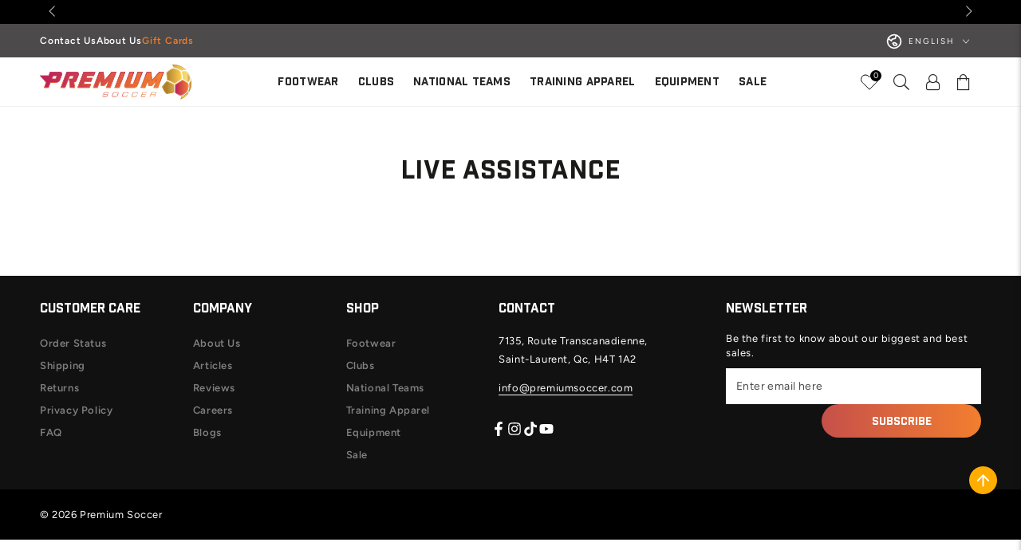

--- FILE ---
content_type: text/html; charset=utf-8
request_url: https://premiumsoccer.com/pages/live-assistance
body_size: 49553
content:
<!doctype html>
<html
  class="no-js"
  lang="en">
  <head>
    <meta charset="utf-8">
    <meta http-equiv="X-UA-Compatible" content="IE=edge">
    <meta name="viewport" content="width=device-width,initial-scale=1">
    <meta name="theme-color" content="">
    <link rel="canonical" href="https://premiumsoccer.com/pages/live-assistance">
    <link rel="preconnect" href="https://cdn.shopify.com" crossorigin><link rel="prefetch" as="font" href="//premiumsoccer.com/cdn/fonts/figtree/figtree_n4.3c0838aba1701047e60be6a99a1b0a40ce9b8419.woff2" type="font/woff2"><link
        rel="prefetch"
        as="font"
        href="//premiumsoccer.com/cdn/fonts/figtree/figtree_n4.3c0838aba1701047e60be6a99a1b0a40ce9b8419.woff2"
        type="font/woff2"
        crossorigin="anonymous"
      ><link rel="icon" type="image/png" href="//premiumsoccer.com/cdn/shop/files/favicon.svg?crop=center&height=32&v=1713327031&width=32"><link rel="preconnect" href="https://fonts.shopifycdn.com" crossorigin><title>
      Live Assistance
 &ndash; Premium Soccer</title>
    <meta name="robots" content="index, follow"><script
      src="//premiumsoccer.com/cdn/shop/t/106/assets/jquery.min.js?v=147293088974801289311764267255"
      integrity="sha256-/JqT3SQfawRcv/BIHPThkBvs0OEvtFFmqPF/lYI/Cxo="
      crossorigin="anonymous"
    ></script>

    <!-- <script src="https://ajax.googleapis.com/ajax/libs/jquery/3.6.0/jquery.min.js"></script> -->
    <script src="//premiumsoccer.com/cdn/shop/t/106/assets/flickity.pkgd.js?v=114460508543641870001764267255"></script>
    <!-- <script src="https://unpkg.com/flickity@2/dist/flickity.pkgd.min.js"></script> -->
    <script src="//premiumsoccer.com/cdn/shop/t/106/assets/vendor-v4.js" defer="defer"></script>
    <script src="//premiumsoccer.com/cdn/shop/t/106/assets/pubsub.js?v=104623417541739052901764267255" defer="defer"></script>

    <script src="//premiumsoccer.com/cdn/shop/t/106/assets/global.js?v=91536159959468890821764267255" defer="defer"></script>

    <script defer="defer" src="//premiumsoccer.com/cdn/shop/t/106/assets/swiper-bundle.min.js?v=115785340122829458061764267255"></script>

    

<meta property="og:site_name" content="Premium Soccer">
<meta property="og:url" content="https://premiumsoccer.com/pages/live-assistance">
<meta property="og:title" content="Live Assistance">
<meta property="og:type" content="website">
<meta property="og:description" content="Discover Montreal’s top soccer store for boots, kits &amp; gear. FG/AG/TF cleats, team orders, accessories from Nike, adidas &amp; PUMA. Free parking. Shop online or in-store."><meta property="og:image" content="http://premiumsoccer.com/cdn/shop/files/1200_628.png?v=1713329735">
  <meta property="og:image:secure_url" content="https://premiumsoccer.com/cdn/shop/files/1200_628.png?v=1713329735">
  <meta property="og:image:width" content="1200">
  <meta property="og:image:height" content="628"><script src="//cdn.shopify.com/s/files/1/0574/1140/3910/files/option_selection.js"></script><script src="//cdn.shopify.com/s/files/1/0574/1140/3910/files/function.js" type="text/javascript"></script><script src="//cdn.shopify.com/s/files/1/0574/1140/3910/files/pre-loader.js" type="text/javascript"></script><script src="//cdn.shopify.com/s/files/1/0574/1140/3910/files/bootstrap-1.0.js?v=1715713965"></script><script src="//cdn.shopify.com/s/files/1/0574/1140/3910/files/alpha-5.0.88.js" type="text/javascript"></script><meta name="twitter:card" content="summary_large_image">
<meta name="twitter:title" content="Live Assistance">
<meta name="twitter:description" content="Discover Montreal’s top soccer store for boots, kits &amp; gear. FG/AG/TF cleats, team orders, accessories from Nike, adidas &amp; PUMA. Free parking. Shop online or in-store.">

    <script>window.performance && window.performance.mark && window.performance.mark('shopify.content_for_header.start');</script><meta name="google-site-verification" content="mlIIdOQ1tUsWRsktfF1cIpiOaOJD_ghWgR5kFakrE40">
<meta name="facebook-domain-verification" content="j78zdussywaoev4g3lvwbcikr8dmvw">
<meta id="shopify-digital-wallet" name="shopify-digital-wallet" content="/8636104766/digital_wallets/dialog">
<meta name="shopify-checkout-api-token" content="72cda12640d297bdc249325c6d55fa1c">
<link rel="alternate" hreflang="x-default" href="https://premiumsoccer.com/pages/live-assistance">
<link rel="alternate" hreflang="en" href="https://premiumsoccer.com/pages/live-assistance">
<link rel="alternate" hreflang="fr" href="https://premiumsoccer.com/fr/pages/live-assistance">
<script async="async" src="/checkouts/internal/preloads.js?locale=en-CA"></script>
<link rel="preconnect" href="https://shop.app" crossorigin="anonymous">
<script async="async" src="https://shop.app/checkouts/internal/preloads.js?locale=en-CA&shop_id=8636104766" crossorigin="anonymous"></script>
<script id="apple-pay-shop-capabilities" type="application/json">{"shopId":8636104766,"countryCode":"CA","currencyCode":"CAD","merchantCapabilities":["supports3DS"],"merchantId":"gid:\/\/shopify\/Shop\/8636104766","merchantName":"Premium Soccer","requiredBillingContactFields":["postalAddress","email","phone"],"requiredShippingContactFields":["postalAddress","email","phone"],"shippingType":"shipping","supportedNetworks":["visa","masterCard","amex","discover","interac","jcb"],"total":{"type":"pending","label":"Premium Soccer","amount":"1.00"},"shopifyPaymentsEnabled":true,"supportsSubscriptions":true}</script>
<script id="shopify-features" type="application/json">{"accessToken":"72cda12640d297bdc249325c6d55fa1c","betas":["rich-media-storefront-analytics"],"domain":"premiumsoccer.com","predictiveSearch":true,"shopId":8636104766,"locale":"en"}</script>
<script>var Shopify = Shopify || {};
Shopify.shop = "premium-soccer-mtl.myshopify.com";
Shopify.locale = "en";
Shopify.currency = {"active":"CAD","rate":"1.0"};
Shopify.country = "CA";
Shopify.theme = {"name":"RL - PLP Filter | Premium Soccer V1.3 LIVE","id":136860795014,"schema_name":"Be Yours","schema_version":"7.1.1","theme_store_id":1399,"role":"main"};
Shopify.theme.handle = "null";
Shopify.theme.style = {"id":null,"handle":null};
Shopify.cdnHost = "premiumsoccer.com/cdn";
Shopify.routes = Shopify.routes || {};
Shopify.routes.root = "/";</script>
<script type="module">!function(o){(o.Shopify=o.Shopify||{}).modules=!0}(window);</script>
<script>!function(o){function n(){var o=[];function n(){o.push(Array.prototype.slice.apply(arguments))}return n.q=o,n}var t=o.Shopify=o.Shopify||{};t.loadFeatures=n(),t.autoloadFeatures=n()}(window);</script>
<script>
  window.ShopifyPay = window.ShopifyPay || {};
  window.ShopifyPay.apiHost = "shop.app\/pay";
  window.ShopifyPay.redirectState = null;
</script>
<script id="shop-js-analytics" type="application/json">{"pageType":"page"}</script>
<script defer="defer" async type="module" src="//premiumsoccer.com/cdn/shopifycloud/shop-js/modules/v2/client.init-shop-cart-sync_C5BV16lS.en.esm.js"></script>
<script defer="defer" async type="module" src="//premiumsoccer.com/cdn/shopifycloud/shop-js/modules/v2/chunk.common_CygWptCX.esm.js"></script>
<script type="module">
  await import("//premiumsoccer.com/cdn/shopifycloud/shop-js/modules/v2/client.init-shop-cart-sync_C5BV16lS.en.esm.js");
await import("//premiumsoccer.com/cdn/shopifycloud/shop-js/modules/v2/chunk.common_CygWptCX.esm.js");

  window.Shopify.SignInWithShop?.initShopCartSync?.({"fedCMEnabled":true,"windoidEnabled":true});

</script>
<script>
  window.Shopify = window.Shopify || {};
  if (!window.Shopify.featureAssets) window.Shopify.featureAssets = {};
  window.Shopify.featureAssets['shop-js'] = {"shop-cart-sync":["modules/v2/client.shop-cart-sync_ZFArdW7E.en.esm.js","modules/v2/chunk.common_CygWptCX.esm.js"],"init-fed-cm":["modules/v2/client.init-fed-cm_CmiC4vf6.en.esm.js","modules/v2/chunk.common_CygWptCX.esm.js"],"shop-button":["modules/v2/client.shop-button_tlx5R9nI.en.esm.js","modules/v2/chunk.common_CygWptCX.esm.js"],"shop-cash-offers":["modules/v2/client.shop-cash-offers_DOA2yAJr.en.esm.js","modules/v2/chunk.common_CygWptCX.esm.js","modules/v2/chunk.modal_D71HUcav.esm.js"],"init-windoid":["modules/v2/client.init-windoid_sURxWdc1.en.esm.js","modules/v2/chunk.common_CygWptCX.esm.js"],"shop-toast-manager":["modules/v2/client.shop-toast-manager_ClPi3nE9.en.esm.js","modules/v2/chunk.common_CygWptCX.esm.js"],"init-shop-email-lookup-coordinator":["modules/v2/client.init-shop-email-lookup-coordinator_B8hsDcYM.en.esm.js","modules/v2/chunk.common_CygWptCX.esm.js"],"init-shop-cart-sync":["modules/v2/client.init-shop-cart-sync_C5BV16lS.en.esm.js","modules/v2/chunk.common_CygWptCX.esm.js"],"avatar":["modules/v2/client.avatar_BTnouDA3.en.esm.js"],"pay-button":["modules/v2/client.pay-button_FdsNuTd3.en.esm.js","modules/v2/chunk.common_CygWptCX.esm.js"],"init-customer-accounts":["modules/v2/client.init-customer-accounts_DxDtT_ad.en.esm.js","modules/v2/client.shop-login-button_C5VAVYt1.en.esm.js","modules/v2/chunk.common_CygWptCX.esm.js","modules/v2/chunk.modal_D71HUcav.esm.js"],"init-shop-for-new-customer-accounts":["modules/v2/client.init-shop-for-new-customer-accounts_ChsxoAhi.en.esm.js","modules/v2/client.shop-login-button_C5VAVYt1.en.esm.js","modules/v2/chunk.common_CygWptCX.esm.js","modules/v2/chunk.modal_D71HUcav.esm.js"],"shop-login-button":["modules/v2/client.shop-login-button_C5VAVYt1.en.esm.js","modules/v2/chunk.common_CygWptCX.esm.js","modules/v2/chunk.modal_D71HUcav.esm.js"],"init-customer-accounts-sign-up":["modules/v2/client.init-customer-accounts-sign-up_CPSyQ0Tj.en.esm.js","modules/v2/client.shop-login-button_C5VAVYt1.en.esm.js","modules/v2/chunk.common_CygWptCX.esm.js","modules/v2/chunk.modal_D71HUcav.esm.js"],"shop-follow-button":["modules/v2/client.shop-follow-button_Cva4Ekp9.en.esm.js","modules/v2/chunk.common_CygWptCX.esm.js","modules/v2/chunk.modal_D71HUcav.esm.js"],"checkout-modal":["modules/v2/client.checkout-modal_BPM8l0SH.en.esm.js","modules/v2/chunk.common_CygWptCX.esm.js","modules/v2/chunk.modal_D71HUcav.esm.js"],"lead-capture":["modules/v2/client.lead-capture_Bi8yE_yS.en.esm.js","modules/v2/chunk.common_CygWptCX.esm.js","modules/v2/chunk.modal_D71HUcav.esm.js"],"shop-login":["modules/v2/client.shop-login_D6lNrXab.en.esm.js","modules/v2/chunk.common_CygWptCX.esm.js","modules/v2/chunk.modal_D71HUcav.esm.js"],"payment-terms":["modules/v2/client.payment-terms_CZxnsJam.en.esm.js","modules/v2/chunk.common_CygWptCX.esm.js","modules/v2/chunk.modal_D71HUcav.esm.js"]};
</script>
<script>(function() {
  var isLoaded = false;
  function asyncLoad() {
    if (isLoaded) return;
    isLoaded = true;
    var urls = ["\/\/cdn.shopify.com\/s\/files\/1\/0257\/0108\/9360\/t\/85\/assets\/usf-license.js?shop=premium-soccer-mtl.myshopify.com"];
    for (var i = 0; i < urls.length; i++) {
      var s = document.createElement('script');
      s.type = 'text/javascript';
      s.async = true;
      s.src = urls[i];
      var x = document.getElementsByTagName('script')[0];
      x.parentNode.insertBefore(s, x);
    }
  };
  if(window.attachEvent) {
    window.attachEvent('onload', asyncLoad);
  } else {
    window.addEventListener('load', asyncLoad, false);
  }
})();</script>
<script id="__st">var __st={"a":8636104766,"offset":-18000,"reqid":"f2f66775-60cf-4f71-af46-ca8e36b10b4a-1768664753","pageurl":"premiumsoccer.com\/pages\/live-assistance","s":"pages-87876501638","u":"9e5f28eda15f","p":"page","rtyp":"page","rid":87876501638};</script>
<script>window.ShopifyPaypalV4VisibilityTracking = true;</script>
<script id="captcha-bootstrap">!function(){'use strict';const t='contact',e='account',n='new_comment',o=[[t,t],['blogs',n],['comments',n],[t,'customer']],c=[[e,'customer_login'],[e,'guest_login'],[e,'recover_customer_password'],[e,'create_customer']],r=t=>t.map((([t,e])=>`form[action*='/${t}']:not([data-nocaptcha='true']) input[name='form_type'][value='${e}']`)).join(','),a=t=>()=>t?[...document.querySelectorAll(t)].map((t=>t.form)):[];function s(){const t=[...o],e=r(t);return a(e)}const i='password',u='form_key',d=['recaptcha-v3-token','g-recaptcha-response','h-captcha-response',i],f=()=>{try{return window.sessionStorage}catch{return}},m='__shopify_v',_=t=>t.elements[u];function p(t,e,n=!1){try{const o=window.sessionStorage,c=JSON.parse(o.getItem(e)),{data:r}=function(t){const{data:e,action:n}=t;return t[m]||n?{data:e,action:n}:{data:t,action:n}}(c);for(const[e,n]of Object.entries(r))t.elements[e]&&(t.elements[e].value=n);n&&o.removeItem(e)}catch(o){console.error('form repopulation failed',{error:o})}}const l='form_type',E='cptcha';function T(t){t.dataset[E]=!0}const w=window,h=w.document,L='Shopify',v='ce_forms',y='captcha';let A=!1;((t,e)=>{const n=(g='f06e6c50-85a8-45c8-87d0-21a2b65856fe',I='https://cdn.shopify.com/shopifycloud/storefront-forms-hcaptcha/ce_storefront_forms_captcha_hcaptcha.v1.5.2.iife.js',D={infoText:'Protected by hCaptcha',privacyText:'Privacy',termsText:'Terms'},(t,e,n)=>{const o=w[L][v],c=o.bindForm;if(c)return c(t,g,e,D).then(n);var r;o.q.push([[t,g,e,D],n]),r=I,A||(h.body.append(Object.assign(h.createElement('script'),{id:'captcha-provider',async:!0,src:r})),A=!0)});var g,I,D;w[L]=w[L]||{},w[L][v]=w[L][v]||{},w[L][v].q=[],w[L][y]=w[L][y]||{},w[L][y].protect=function(t,e){n(t,void 0,e),T(t)},Object.freeze(w[L][y]),function(t,e,n,w,h,L){const[v,y,A,g]=function(t,e,n){const i=e?o:[],u=t?c:[],d=[...i,...u],f=r(d),m=r(i),_=r(d.filter((([t,e])=>n.includes(e))));return[a(f),a(m),a(_),s()]}(w,h,L),I=t=>{const e=t.target;return e instanceof HTMLFormElement?e:e&&e.form},D=t=>v().includes(t);t.addEventListener('submit',(t=>{const e=I(t);if(!e)return;const n=D(e)&&!e.dataset.hcaptchaBound&&!e.dataset.recaptchaBound,o=_(e),c=g().includes(e)&&(!o||!o.value);(n||c)&&t.preventDefault(),c&&!n&&(function(t){try{if(!f())return;!function(t){const e=f();if(!e)return;const n=_(t);if(!n)return;const o=n.value;o&&e.removeItem(o)}(t);const e=Array.from(Array(32),(()=>Math.random().toString(36)[2])).join('');!function(t,e){_(t)||t.append(Object.assign(document.createElement('input'),{type:'hidden',name:u})),t.elements[u].value=e}(t,e),function(t,e){const n=f();if(!n)return;const o=[...t.querySelectorAll(`input[type='${i}']`)].map((({name:t})=>t)),c=[...d,...o],r={};for(const[a,s]of new FormData(t).entries())c.includes(a)||(r[a]=s);n.setItem(e,JSON.stringify({[m]:1,action:t.action,data:r}))}(t,e)}catch(e){console.error('failed to persist form',e)}}(e),e.submit())}));const S=(t,e)=>{t&&!t.dataset[E]&&(n(t,e.some((e=>e===t))),T(t))};for(const o of['focusin','change'])t.addEventListener(o,(t=>{const e=I(t);D(e)&&S(e,y())}));const B=e.get('form_key'),M=e.get(l),P=B&&M;t.addEventListener('DOMContentLoaded',(()=>{const t=y();if(P)for(const e of t)e.elements[l].value===M&&p(e,B);[...new Set([...A(),...v().filter((t=>'true'===t.dataset.shopifyCaptcha))])].forEach((e=>S(e,t)))}))}(h,new URLSearchParams(w.location.search),n,t,e,['guest_login'])})(!0,!0)}();</script>
<script integrity="sha256-4kQ18oKyAcykRKYeNunJcIwy7WH5gtpwJnB7kiuLZ1E=" data-source-attribution="shopify.loadfeatures" defer="defer" src="//premiumsoccer.com/cdn/shopifycloud/storefront/assets/storefront/load_feature-a0a9edcb.js" crossorigin="anonymous"></script>
<script crossorigin="anonymous" defer="defer" src="//premiumsoccer.com/cdn/shopifycloud/storefront/assets/shopify_pay/storefront-65b4c6d7.js?v=20250812"></script>
<script data-source-attribution="shopify.dynamic_checkout.dynamic.init">var Shopify=Shopify||{};Shopify.PaymentButton=Shopify.PaymentButton||{isStorefrontPortableWallets:!0,init:function(){window.Shopify.PaymentButton.init=function(){};var t=document.createElement("script");t.src="https://premiumsoccer.com/cdn/shopifycloud/portable-wallets/latest/portable-wallets.en.js",t.type="module",document.head.appendChild(t)}};
</script>
<script data-source-attribution="shopify.dynamic_checkout.buyer_consent">
  function portableWalletsHideBuyerConsent(e){var t=document.getElementById("shopify-buyer-consent"),n=document.getElementById("shopify-subscription-policy-button");t&&n&&(t.classList.add("hidden"),t.setAttribute("aria-hidden","true"),n.removeEventListener("click",e))}function portableWalletsShowBuyerConsent(e){var t=document.getElementById("shopify-buyer-consent"),n=document.getElementById("shopify-subscription-policy-button");t&&n&&(t.classList.remove("hidden"),t.removeAttribute("aria-hidden"),n.addEventListener("click",e))}window.Shopify?.PaymentButton&&(window.Shopify.PaymentButton.hideBuyerConsent=portableWalletsHideBuyerConsent,window.Shopify.PaymentButton.showBuyerConsent=portableWalletsShowBuyerConsent);
</script>
<script data-source-attribution="shopify.dynamic_checkout.cart.bootstrap">document.addEventListener("DOMContentLoaded",(function(){function t(){return document.querySelector("shopify-accelerated-checkout-cart, shopify-accelerated-checkout")}if(t())Shopify.PaymentButton.init();else{new MutationObserver((function(e,n){t()&&(Shopify.PaymentButton.init(),n.disconnect())})).observe(document.body,{childList:!0,subtree:!0})}}));
</script>
<link id="shopify-accelerated-checkout-styles" rel="stylesheet" media="screen" href="https://premiumsoccer.com/cdn/shopifycloud/portable-wallets/latest/accelerated-checkout-backwards-compat.css" crossorigin="anonymous">
<style id="shopify-accelerated-checkout-cart">
        #shopify-buyer-consent {
  margin-top: 1em;
  display: inline-block;
  width: 100%;
}

#shopify-buyer-consent.hidden {
  display: none;
}

#shopify-subscription-policy-button {
  background: none;
  border: none;
  padding: 0;
  text-decoration: underline;
  font-size: inherit;
  cursor: pointer;
}

#shopify-subscription-policy-button::before {
  box-shadow: none;
}

      </style>
<script id="sections-script" data-sections="header" defer="defer" src="//premiumsoccer.com/cdn/shop/t/106/compiled_assets/scripts.js?179595"></script>
<script>window.performance && window.performance.mark && window.performance.mark('shopify.content_for_header.end');</script>

<style data-shopify>@font-face {
  font-family: Figtree;
  font-weight: 400;
  font-style: normal;
  font-display: swap;
  src: url("//premiumsoccer.com/cdn/fonts/figtree/figtree_n4.3c0838aba1701047e60be6a99a1b0a40ce9b8419.woff2") format("woff2"),
       url("//premiumsoccer.com/cdn/fonts/figtree/figtree_n4.c0575d1db21fc3821f17fd6617d3dee552312137.woff") format("woff");
}

  @font-face {
  font-family: Figtree;
  font-weight: 600;
  font-style: normal;
  font-display: swap;
  src: url("//premiumsoccer.com/cdn/fonts/figtree/figtree_n6.9d1ea52bb49a0a86cfd1b0383d00f83d3fcc14de.woff2") format("woff2"),
       url("//premiumsoccer.com/cdn/fonts/figtree/figtree_n6.f0fcdea525a0e47b2ae4ab645832a8e8a96d31d3.woff") format("woff");
}

  @font-face {
  font-family: Figtree;
  font-weight: 400;
  font-style: italic;
  font-display: swap;
  src: url("//premiumsoccer.com/cdn/fonts/figtree/figtree_i4.89f7a4275c064845c304a4cf8a4a586060656db2.woff2") format("woff2"),
       url("//premiumsoccer.com/cdn/fonts/figtree/figtree_i4.6f955aaaafc55a22ffc1f32ecf3756859a5ad3e2.woff") format("woff");
}

  @font-face {
  font-family: Figtree;
  font-weight: 600;
  font-style: italic;
  font-display: swap;
  src: url("//premiumsoccer.com/cdn/fonts/figtree/figtree_i6.702baae75738b446cfbed6ac0d60cab7b21e61ba.woff2") format("woff2"),
       url("//premiumsoccer.com/cdn/fonts/figtree/figtree_i6.6b8dc40d16c9905d29525156e284509f871ce8f9.woff") format("woff");
}

  @font-face {
  font-family: Figtree;
  font-weight: 400;
  font-style: normal;
  font-display: swap;
  src: url("//premiumsoccer.com/cdn/fonts/figtree/figtree_n4.3c0838aba1701047e60be6a99a1b0a40ce9b8419.woff2") format("woff2"),
       url("//premiumsoccer.com/cdn/fonts/figtree/figtree_n4.c0575d1db21fc3821f17fd6617d3dee552312137.woff") format("woff");
}

  @font-face {
  font-family: Figtree;
  font-weight: 600;
  font-style: normal;
  font-display: swap;
  src: url("//premiumsoccer.com/cdn/fonts/figtree/figtree_n6.9d1ea52bb49a0a86cfd1b0383d00f83d3fcc14de.woff2") format("woff2"),
       url("//premiumsoccer.com/cdn/fonts/figtree/figtree_n6.f0fcdea525a0e47b2ae4ab645832a8e8a96d31d3.woff") format("woff");
}


  :root {
    --font-body-family: Figtree, sans-serif;
    --font-body-style: normal;
    --font-body-weight: 400;

    --font-heading-family: Figtree, sans-serif;
    --font-heading-style: normal;
    --font-heading-weight: 400;

    --font-body-scale: 1.0;
    --font-heading-scale: 0.8;

    --font-navigation-family: var(--font-heading-family);
    --font-navigation-size: 12px;
    --font-navigation-weight: var(--font-heading-weight);
    --font-button-family: var(--font-body-family);
    --font-button-size: 12px;
    --font-button-baseline: 0.2rem;
    --font-price-family: var(--font-heading-family);
    --font-price-scale: var(--font-heading-scale);

    --color-base-text: 33, 35, 38;
    --color-base-background: 255, 255, 255;
    --color-base-solid-button-labels: 255, 255, 255;
    --color-base-outline-button-labels: 26, 27, 24;
    --color-base-accent: 0, 0, 0;
    --color-base-heading: 26, 27, 24;
    --color-base-border: 210, 213, 217;
    --color-placeholder: 243, 243, 243;
    --color-overlay: 33, 35, 38;
    --color-keyboard-focus: 135, 173, 245;
    --color-shadow: 168, 232, 226;
    --shadow-opacity: 1;

    --color-background-dark: 235, 235, 235;
    --color-price: #1a1b18;
    --color-sale-price: #d72c0d;
    --color-sale-badge-background: #d72c0d;
    --color-reviews: #ffb503;
    --color-critical: #d72c0d;
    --color-success: #008060;
    --color-highlight: 187, 255, 0;

    --payment-terms-background-color: #ffffff;
    --page-width: 160rem;
    --page-width-margin: 0rem;

    --card-color-scheme: var(--color-placeholder);
    --card-text-alignment: start;
    --card-flex-alignment: flex-start;
    --card-image-padding: 0px;
    --card-border-width: 0px;
    --card-radius: 12px;
    --card-shadow-horizontal-offset: 0px;
    --card-shadow-vertical-offset: 0px;
    
    --button-radius: 0px;
    --button-border-width: 1px;
    --button-shadow-horizontal-offset: 0px;
    --button-shadow-vertical-offset: 0px;

    --spacing-sections-desktop: 0px;
    --spacing-sections-mobile: 0px;

    --gradient-free-ship-progress: linear-gradient(325deg,#F9423A 0,#F1E04D 100%);
    --gradient-free-ship-complete: linear-gradient(325deg, #049cff 0, #35ee7a 100%);
  }

  *,
  *::before,
  *::after {
    box-sizing: inherit;
  }

  html {
    box-sizing: border-box;
    font-size: calc(var(--font-body-scale) * 62.5%);
    height: 100%;
  }

  body {
    min-height: 100%;
    margin: 0;
    font-size: 1.5rem;
    letter-spacing: 0.06rem;
    line-height: calc(1 + 0.8 / var(--font-body-scale));
    font-family: var(--font-body-family);
    font-style: var(--font-body-style);
    font-weight: var(--font-body-weight);
  }

  @media screen and (min-width: 750px) {
    body {
      font-size: 1.6rem;
    }
  }</style><svg viewBox="0 0 122 53" fill="none" style="display:none;"><defs><path id="hlCircle" d="M119.429 6.64904C100.715 1.62868 55.3088 -4.62247 23.3966 10.5358C-8.5157 25.694 0.331084 39.5052 9.60732 45.0305C18.8835 50.5558 53.0434 57.468 96.7751 45.0305C111.541 40.8309 135.673 24.379 109.087 13.4508C105.147 11.8313 93.2293 8.5924 77.0761 8.5924" stroke="currentColor" stroke-linecap="round" stroke-linejoin="round"></path></defs></svg><link href="//premiumsoccer.com/cdn/shop/t/106/assets/base.css?v=16344276078916034561764267255" rel="stylesheet" type="text/css" media="all" /><link href="//premiumsoccer.com/cdn/shop/t/106/assets/swiper-bundle.min.css?v=55754961042815831971764267255" rel="stylesheet">
    <style>
                @font-face {
                  font-family: 'adorn-icons';
                  src: url('https://cdn.shopify.com/s/files/1/0086/3610/4766/files/adorn-icons.woff2?v=1716005404') format('woff2'),
                      url('https://cdn.shopify.com/s/files/1/0086/3610/4766/files/adorn-icons.woff?v=1716005405') format('woff');
                   font-display: fallback;
                }
              .gravity-button {
        background-color: red !important;
      }
    </style><link
        rel="stylesheet"
        href="//premiumsoccer.com/cdn/shop/t/106/assets/component-predictive-search.css?v=171241558667998333131764267255"
        media="print"
        onload="this.media='all'"
      ><link
        rel="stylesheet"
        href="//premiumsoccer.com/cdn/shop/t/106/assets/component-color-swatches.css?v=80165910601700324071764267255"
        media="print"
        onload="this.media='all'"
      ><script>
    document.documentElement.classList.replace('no-js', 'js');
  
    window.theme = window.theme || {};

    theme.routes = {
      root_url: '/',
      cart_url: '/cart',
      cart_add_url: '/cart/add',
      cart_change_url: '/cart/change',
      cart_update_url: '/cart/update',
      search_url: '/search',
      predictive_search_url: '/search/suggest'
    };

    theme.cartStrings = {
      error: `There was an error while updating your cart. Please try again.`,
      quantityError: `You can only add [quantity] of this item to your cart.`
    };

    theme.variantStrings = {
      addToCart: `Add to cart`,
      soldOut: `Select a different size`,
      unavailable: `Unavailable`,
      preOrder: `Pre-order`
    };

    theme.accessibilityStrings = {
      imageAvailable: `Image [index] is now available in gallery view`,
      shareSuccess: `Link copied to clipboard!`
    }

    theme.dateStrings = {
      d: `D`,
      day: `Day`,
      days: `Days`,
      hour: `Hour`,
      hours: `Hours`,
      minute: `Min`,
      minutes: `Mins`,
      second: `Sec`,
      seconds: `Secs`
    };theme.shopSettings = {
      moneyFormat: "${{amount}}",
      isoCode: "CAD",
      cartDrawer: true,
      currencyCode: false
    };

    theme.settings = {
      themeName: 'Be Yours',
      themeVersion: '7.1.1',
      agencyId: ''
    };
  </script>
  <!-- Google tag (gtag.js) -->
    <script async src="https://www.googletagmanager.com/gtag/js?id=G-WY3DMZQMDB"></script>
    <script>
      window.dataLayer = window.dataLayer || [];
      function gtag() {
        dataLayer.push(arguments);
      }
      gtag('js', new Date());

      gtag('config', 'G-WY3DMZQMDB');
    </script>
    <script type="text/javascript">
      (function (c, l, a, r, i, t, y) {
        c[a] =
          c[a] ||
          function () {
            (c[a].q = c[a].q || []).push(arguments);
          };
        t = l.createElement(r);
        t.async = 1;
        t.src = 'https://www.clarity.ms/tag/' + i;
        y = l.getElementsByTagName(r)[0];
        y.parentNode.insertBefore(t, y);
      })(window, document, 'clarity', 'script', 'rxe76y6set');
    </script>
  <!-- BEGIN app block: shopify://apps/consentmo-gdpr/blocks/gdpr_cookie_consent/4fbe573f-a377-4fea-9801-3ee0858cae41 -->


<!-- END app block --><!-- BEGIN app block: shopify://apps/eg-auto-add-to-cart/blocks/app-embed/0f7d4f74-1e89-4820-aec4-6564d7e535d2 -->










  
    <script
      async
      type="text/javascript"
      src="https://cdn.506.io/eg/script.js?shop=premium-soccer-mtl.myshopify.com&v=7"
    ></script>
  



  <meta id="easygift-shop" itemid="c2hvcF8kXzE3Njg2NjQ3NTM=" content="{&quot;isInstalled&quot;:true,&quot;installedOn&quot;:&quot;2025-11-13T17:58:17.819Z&quot;,&quot;appVersion&quot;:&quot;3.0&quot;,&quot;subscriptionName&quot;:&quot;Standard&quot;,&quot;cartAnalytics&quot;:true,&quot;freeTrialEndsOn&quot;:null,&quot;settings&quot;:{&quot;reminderBannerStyle&quot;:{&quot;position&quot;:{&quot;horizontal&quot;:&quot;right&quot;,&quot;vertical&quot;:&quot;bottom&quot;},&quot;closingMode&quot;:&quot;doNotAutoClose&quot;,&quot;cssStyles&quot;:&quot;&quot;,&quot;displayAfter&quot;:5,&quot;headerText&quot;:&quot;&quot;,&quot;imageUrl&quot;:null,&quot;primaryColor&quot;:&quot;#000000&quot;,&quot;reshowBannerAfter&quot;:&quot;everyNewSession&quot;,&quot;selfcloseAfter&quot;:5,&quot;showImage&quot;:false,&quot;subHeaderText&quot;:&quot;&quot;},&quot;addedItemIdentifier&quot;:&quot;_Gifted&quot;,&quot;ignoreOtherAppLineItems&quot;:null,&quot;customVariantsInfoLifetimeMins&quot;:1440,&quot;redirectPath&quot;:null,&quot;ignoreNonStandardCartRequests&quot;:false,&quot;bannerStyle&quot;:{&quot;position&quot;:{&quot;horizontal&quot;:&quot;right&quot;,&quot;vertical&quot;:&quot;bottom&quot;},&quot;cssStyles&quot;:null,&quot;primaryColor&quot;:&quot;#000000&quot;},&quot;themePresetId&quot;:null,&quot;notificationStyle&quot;:{&quot;position&quot;:{&quot;horizontal&quot;:null,&quot;vertical&quot;:null},&quot;cssStyles&quot;:null,&quot;duration&quot;:null,&quot;hasCustomizations&quot;:false,&quot;primaryColor&quot;:null},&quot;fetchCartData&quot;:false,&quot;useLocalStorage&quot;:{&quot;enabled&quot;:false,&quot;expiryMinutes&quot;:null},&quot;popupStyle&quot;:{&quot;addButtonText&quot;:null,&quot;cssStyles&quot;:null,&quot;dismissButtonText&quot;:null,&quot;hasCustomizations&quot;:false,&quot;imageUrl&quot;:null,&quot;outOfStockButtonText&quot;:null,&quot;primaryColor&quot;:null,&quot;secondaryColor&quot;:null,&quot;showProductLink&quot;:false,&quot;subscriptionLabel&quot;:null},&quot;refreshAfterBannerClick&quot;:false,&quot;disableReapplyRules&quot;:false,&quot;disableReloadOnFailedAddition&quot;:false,&quot;autoReloadCartPage&quot;:false,&quot;ajaxRedirectPath&quot;:null,&quot;allowSimultaneousRequests&quot;:false,&quot;applyRulesOnCheckout&quot;:false,&quot;enableCartCtrlOverrides&quot;:true,&quot;scriptSettings&quot;:{&quot;branding&quot;:{&quot;removalRequestSent&quot;:null,&quot;show&quot;:false},&quot;productPageRedirection&quot;:{&quot;enabled&quot;:false,&quot;products&quot;:[],&quot;redirectionURL&quot;:&quot;\/&quot;},&quot;debugging&quot;:{&quot;enabled&quot;:false,&quot;enabledOn&quot;:null,&quot;stringifyObj&quot;:false},&quot;customCSS&quot;:null,&quot;decodePayload&quot;:false,&quot;delayUpdates&quot;:2000,&quot;enableBuyNowInterceptions&quot;:false,&quot;fetchCartDataBeforeRequest&quot;:false,&quot;fetchProductInfoFromSavedDomain&quot;:false,&quot;hideAlertsOnFrontend&quot;:false,&quot;hideGiftedPropertyText&quot;:false,&quot;removeEGPropertyFromSplitActionLineItems&quot;:false,&quot;removeProductsAddedFromExpiredRules&quot;:false,&quot;useFinalPrice&quot;:false}},&quot;translations&quot;:{&quot;fr&quot;:{&quot;reminderBannerStyle&quot;:{&quot;headerText&quot;:&quot;Profitez de votre offre !&quot;,&quot;subHeaderText&quot;:&quot;&quot;,&quot;imageUrl&quot;:&quot;&quot;},&quot;popupStyle&quot;:{&quot;addButtonText&quot;:&quot;Ajouter Au Panier&quot;,&quot;dismissButtonText&quot;:&quot;Fermer&quot;,&quot;outOfStockButtonText&quot;:&quot;Indisponible&quot;,&quot;subscriptionLabel&quot;:&quot;&quot;,&quot;imageUrl&quot;:&quot;&quot;}}},&quot;defaultLocale&quot;:&quot;en&quot;,&quot;shopDomain&quot;:&quot;premiumsoccer.com&quot;}">


<script defer>
  (async function() {
    try {

      const blockVersion = "v3"
      if (blockVersion != "v3") {
        return
      }

      let metaErrorFlag = false;
      if (metaErrorFlag) {
        return
      }

      // Parse metafields as JSON
      const metafields = {"easygift-rule-6917546b24fae6bcbd843a04":{"schedule":{"enabled":true,"starts":"2025-11-16T14:00:00Z","ends":"2025-11-21T04:59:00Z"},"trigger":{"productTags":{"targets":[],"collectionInfo":null,"sellingPlan":null},"type":"cartValue","minCartValue":200,"hasUpperCartValue":false,"upperCartValue":null,"products":[],"collections":[],"condition":null,"conditionMin":null,"conditionMax":null,"collectionSellingPlanType":null},"action":{"notification":{"enabled":true,"showImage":false,"imageUrl":"","headerText":"Reward Added.","subHeaderText":"Your cart just scored a free $40 e-gift card."},"discount":{"issue":null,"type":"app","id":"gid:\/\/shopify\/DiscountAutomaticNode\/1413365366918","title":"Free $40 Gift Card","createdByEasyGift":true,"easygiftAppDiscount":true,"discountType":"percentage","value":100},"popupOptions":{"headline":null,"subHeadline":null,"showItemsPrice":false,"showVariantsSeparately":false,"popupDismissable":false,"imageUrl":null,"persistPopup":false,"rewardQuantity":1,"showDiscountedPrice":false,"hideOOSItems":false},"banner":{"enabled":true,"headerText":"Spend $200. Get Rewarded.","imageUrl":null,"subHeaderText":"Spend $200 and get a $40 e-gift card, automatically added to your cart.","showImage":false,"displayAfter":"5","closingMode":"doNotAutoClose","selfcloseAfter":"5","reshowBannerAfter":"everyNewSession","redirectLink":null},"type":"addAutomatically","products":[{"name":"E-Gift Card Premium - $40","variantId":"42570745086086","variantGid":"gid:\/\/shopify\/ProductVariant\/42570745086086","productGid":"gid:\/\/shopify\/Product\/7493797183622","quantity":1,"handle":"e-gift-card-premium-40","price":"40.00"}],"limit":1,"preventProductRemoval":false,"addAvailableProducts":false},"targeting":{"link":{"destination":null,"data":null,"cookieLifetime":14},"additionalCriteria":{"geo":{"include":[],"exclude":[]},"type":null,"customerTags":[],"customerTagsExcluded":[],"customerId":[],"orderCount":null,"hasOrderCountMax":false,"orderCountMax":null,"totalSpent":null,"hasTotalSpentMax":false,"totalSpentMax":null},"type":"all"},"settings":{"worksInReverse":true,"runsOncePerSession":false,"preventAddedItemPurchase":true,"showReminderBanner":false},"_id":"6917546b24fae6bcbd843a04","name":"Early Access BF Free Gift Card","store":"69161c38f49b63711e7531d2","shop":"premium-soccer-mtl","active":true,"translations":{"fr":{"notification":{"headerText":"Récompense Ajoutée.","subHeaderText":"Votre panier vient de recevoir une carte-cadeau gratuite de 40 $.","imageUrl":null},"banner":{"headerText":"Dépensez 200 $. Soyez Récompensé.","subHeaderText":"Dépensez 200 $ et recevez une carte-cadeau de 40 $, automatiquement ajoutée à votre panier.","imageUrl":null}}},"createdAt":"2025-11-14T16:10:19.565Z","updatedAt":"2025-11-16T21:16:39.089Z","__v":0}};

      // Process metafields in JavaScript
      let savedRulesArray = [];
      for (const [key, value] of Object.entries(metafields)) {
        if (value) {
          for (const prop in value) {
            // avoiding Object.Keys for performance gain -- no need to make an array of keys.
            savedRulesArray.push(value);
            break;
          }
        }
      }

      const metaTag = document.createElement('meta');
      metaTag.id = 'easygift-rules';
      metaTag.content = JSON.stringify(savedRulesArray);
      metaTag.setAttribute('itemid', 'cnVsZXNfJF8xNzY4NjY0NzUz');

      document.head.appendChild(metaTag);
      } catch (err) {
        
      }
  })();
</script>


  <script
    type="text/javascript"
    defer
  >

    (function () {
      try {
        window.EG_INFO = window.EG_INFO || {};
        var shopInfo = {"isInstalled":true,"installedOn":"2025-11-13T17:58:17.819Z","appVersion":"3.0","subscriptionName":"Standard","cartAnalytics":true,"freeTrialEndsOn":null,"settings":{"reminderBannerStyle":{"position":{"horizontal":"right","vertical":"bottom"},"closingMode":"doNotAutoClose","cssStyles":"","displayAfter":5,"headerText":"","imageUrl":null,"primaryColor":"#000000","reshowBannerAfter":"everyNewSession","selfcloseAfter":5,"showImage":false,"subHeaderText":""},"addedItemIdentifier":"_Gifted","ignoreOtherAppLineItems":null,"customVariantsInfoLifetimeMins":1440,"redirectPath":null,"ignoreNonStandardCartRequests":false,"bannerStyle":{"position":{"horizontal":"right","vertical":"bottom"},"cssStyles":null,"primaryColor":"#000000"},"themePresetId":null,"notificationStyle":{"position":{"horizontal":null,"vertical":null},"cssStyles":null,"duration":null,"hasCustomizations":false,"primaryColor":null},"fetchCartData":false,"useLocalStorage":{"enabled":false,"expiryMinutes":null},"popupStyle":{"addButtonText":null,"cssStyles":null,"dismissButtonText":null,"hasCustomizations":false,"imageUrl":null,"outOfStockButtonText":null,"primaryColor":null,"secondaryColor":null,"showProductLink":false,"subscriptionLabel":null},"refreshAfterBannerClick":false,"disableReapplyRules":false,"disableReloadOnFailedAddition":false,"autoReloadCartPage":false,"ajaxRedirectPath":null,"allowSimultaneousRequests":false,"applyRulesOnCheckout":false,"enableCartCtrlOverrides":true,"scriptSettings":{"branding":{"removalRequestSent":null,"show":false},"productPageRedirection":{"enabled":false,"products":[],"redirectionURL":"\/"},"debugging":{"enabled":false,"enabledOn":null,"stringifyObj":false},"customCSS":null,"decodePayload":false,"delayUpdates":2000,"enableBuyNowInterceptions":false,"fetchCartDataBeforeRequest":false,"fetchProductInfoFromSavedDomain":false,"hideAlertsOnFrontend":false,"hideGiftedPropertyText":false,"removeEGPropertyFromSplitActionLineItems":false,"removeProductsAddedFromExpiredRules":false,"useFinalPrice":false}},"translations":{"fr":{"reminderBannerStyle":{"headerText":"Profitez de votre offre !","subHeaderText":"","imageUrl":""},"popupStyle":{"addButtonText":"Ajouter Au Panier","dismissButtonText":"Fermer","outOfStockButtonText":"Indisponible","subscriptionLabel":"","imageUrl":""}}},"defaultLocale":"en","shopDomain":"premiumsoccer.com"};
        var productRedirectionEnabled = shopInfo.settings.scriptSettings.productPageRedirection.enabled;
        if (["Unlimited", "Enterprise"].includes(shopInfo.subscriptionName) && productRedirectionEnabled) {
          var products = shopInfo.settings.scriptSettings.productPageRedirection.products;
          if (products.length > 0) {
            var productIds = products.map(function(prod) {
              var productGid = prod.id;
              var productIdNumber = parseInt(productGid.split('/').pop());
              return productIdNumber;
            });
            var productInfo = null;
            var isProductInList = productIds.includes(productInfo.id);
            if (isProductInList) {
              var redirectionURL = shopInfo.settings.scriptSettings.productPageRedirection.redirectionURL;
              if (redirectionURL) {
                window.location = redirectionURL;
              }
            }
          }
        }

        
      } catch(err) {
      return
    }})()
  </script>



<!-- END app block --><!-- BEGIN app block: shopify://apps/klaviyo-email-marketing-sms/blocks/klaviyo-onsite-embed/2632fe16-c075-4321-a88b-50b567f42507 -->












  <script async src="https://static.klaviyo.com/onsite/js/WQpq5j/klaviyo.js?company_id=WQpq5j"></script>
  <script>!function(){if(!window.klaviyo){window._klOnsite=window._klOnsite||[];try{window.klaviyo=new Proxy({},{get:function(n,i){return"push"===i?function(){var n;(n=window._klOnsite).push.apply(n,arguments)}:function(){for(var n=arguments.length,o=new Array(n),w=0;w<n;w++)o[w]=arguments[w];var t="function"==typeof o[o.length-1]?o.pop():void 0,e=new Promise((function(n){window._klOnsite.push([i].concat(o,[function(i){t&&t(i),n(i)}]))}));return e}}})}catch(n){window.klaviyo=window.klaviyo||[],window.klaviyo.push=function(){var n;(n=window._klOnsite).push.apply(n,arguments)}}}}();</script>

  




  <script>
    window.klaviyoReviewsProductDesignMode = false
  </script>







<!-- END app block --><!-- BEGIN app block: shopify://apps/order-status-tracker/blocks/app/66c7eba3-dd2f-4580-9aa0-f17552f0b971 -->
<!-- END app block --><!-- BEGIN app block: shopify://apps/judge-me-reviews/blocks/judgeme_core/61ccd3b1-a9f2-4160-9fe9-4fec8413e5d8 --><!-- Start of Judge.me Core -->






<link rel="dns-prefetch" href="https://cdnwidget.judge.me">
<link rel="dns-prefetch" href="https://cdn.judge.me">
<link rel="dns-prefetch" href="https://cdn1.judge.me">
<link rel="dns-prefetch" href="https://api.judge.me">

<script data-cfasync='false' class='jdgm-settings-script'>window.jdgmSettings={"pagination":5,"disable_web_reviews":false,"badge_no_review_text":"No reviews","badge_n_reviews_text":"{{ n }} review/reviews","hide_badge_preview_if_no_reviews":true,"badge_hide_text":false,"enforce_center_preview_badge":false,"widget_title":"Customer Reviews","widget_open_form_text":"Write a review","widget_close_form_text":"Cancel review","widget_refresh_page_text":"Refresh page","widget_summary_text":"Based on {{ number_of_reviews }} review/reviews","widget_no_review_text":"Be the first to write a review","widget_name_field_text":"Display name","widget_verified_name_field_text":"Verified Name (public)","widget_name_placeholder_text":"Display name","widget_required_field_error_text":"This field is required.","widget_email_field_text":"Email address","widget_verified_email_field_text":"Verified Email (private, can not be edited)","widget_email_placeholder_text":"Your email address","widget_email_field_error_text":"Please enter a valid email address.","widget_rating_field_text":"Rating","widget_review_title_field_text":"Review Title","widget_review_title_placeholder_text":"Give your review a title","widget_review_body_field_text":"Review content","widget_review_body_placeholder_text":"Start writing here...","widget_pictures_field_text":"Picture/Video (optional)","widget_submit_review_text":"Submit Review","widget_submit_verified_review_text":"Submit Verified Review","widget_submit_success_msg_with_auto_publish":"Thank you! Please refresh the page in a few moments to see your review. You can remove or edit your review by logging into \u003ca href='https://judge.me/login' target='_blank' rel='nofollow noopener'\u003eJudge.me\u003c/a\u003e","widget_submit_success_msg_no_auto_publish":"Thank you! Your review will be published as soon as it is approved by the shop admin. You can remove or edit your review by logging into \u003ca href='https://judge.me/login' target='_blank' rel='nofollow noopener'\u003eJudge.me\u003c/a\u003e","widget_show_default_reviews_out_of_total_text":"Showing {{ n_reviews_shown }} out of {{ n_reviews }} reviews.","widget_show_all_link_text":"Show all","widget_show_less_link_text":"Show less","widget_author_said_text":"{{ reviewer_name }} said:","widget_days_text":"{{ n }} days ago","widget_weeks_text":"{{ n }} week/weeks ago","widget_months_text":"{{ n }} month/months ago","widget_years_text":"{{ n }} year/years ago","widget_yesterday_text":"Yesterday","widget_today_text":"Today","widget_replied_text":"\u003e\u003e {{ shop_name }} replied:","widget_read_more_text":"Read more","widget_reviewer_name_as_initial":"","widget_rating_filter_color":"","widget_rating_filter_see_all_text":"See all reviews","widget_sorting_most_recent_text":"Most Recent","widget_sorting_highest_rating_text":"Highest Rating","widget_sorting_lowest_rating_text":"Lowest Rating","widget_sorting_with_pictures_text":"Only Pictures","widget_sorting_most_helpful_text":"Most Helpful","widget_open_question_form_text":"Ask a question","widget_reviews_subtab_text":"Reviews","widget_questions_subtab_text":"Questions","widget_question_label_text":"Question","widget_answer_label_text":"Answer","widget_question_placeholder_text":"Write your question here","widget_submit_question_text":"Submit Question","widget_question_submit_success_text":"Thank you for your question! We will notify you once it gets answered.","verified_badge_text":"Verified","verified_badge_bg_color":"","verified_badge_text_color":"","verified_badge_placement":"left-of-reviewer-name","widget_review_max_height":"","widget_hide_border":false,"widget_social_share":false,"widget_thumb":false,"widget_review_location_show":false,"widget_location_format":"country_iso_code","all_reviews_include_out_of_store_products":true,"all_reviews_out_of_store_text":"(out of store)","all_reviews_pagination":100,"all_reviews_product_name_prefix_text":"about","enable_review_pictures":true,"enable_question_anwser":false,"widget_theme":"leex","review_date_format":"mm/dd/yyyy","default_sort_method":"most-recent","widget_product_reviews_subtab_text":"Product Reviews","widget_shop_reviews_subtab_text":"Shop Reviews","widget_other_products_reviews_text":"Reviews for other products","widget_store_reviews_subtab_text":"Store reviews","widget_no_store_reviews_text":"This store hasn't received any reviews yet","widget_web_restriction_product_reviews_text":"This product hasn't received any reviews yet","widget_no_items_text":"No items found","widget_show_more_text":"Show more","widget_write_a_store_review_text":"Write a Store Review","widget_other_languages_heading":"Reviews in Other Languages","widget_translate_review_text":"Translate review to {{ language }}","widget_translating_review_text":"Translating...","widget_show_original_translation_text":"Show original ({{ language }})","widget_translate_review_failed_text":"Review couldn't be translated.","widget_translate_review_retry_text":"Retry","widget_translate_review_try_again_later_text":"Try again later","show_product_url_for_grouped_product":false,"widget_sorting_pictures_first_text":"Pictures First","show_pictures_on_all_rev_page_mobile":true,"show_pictures_on_all_rev_page_desktop":true,"floating_tab_hide_mobile_install_preference":false,"floating_tab_button_name":"★ Reviews","floating_tab_title":"Let customers speak for us","floating_tab_button_color":"","floating_tab_button_background_color":"","floating_tab_url":"","floating_tab_url_enabled":false,"floating_tab_tab_style":"text","all_reviews_text_badge_text":"Customers rate us {{ shop.metafields.judgeme.all_reviews_rating | round: 1 }}/5 based on {{ shop.metafields.judgeme.all_reviews_count }} reviews.","all_reviews_text_badge_text_branded_style":"{{ shop.metafields.judgeme.all_reviews_rating | round: 1 }} out of 5 stars based on {{ shop.metafields.judgeme.all_reviews_count }} reviews","is_all_reviews_text_badge_a_link":false,"show_stars_for_all_reviews_text_badge":false,"all_reviews_text_badge_url":"","all_reviews_text_style":"branded","all_reviews_text_color_style":"judgeme_brand_color","all_reviews_text_color":"#108474","all_reviews_text_show_jm_brand":true,"featured_carousel_show_header":true,"featured_carousel_title":"Let customers speak for us","testimonials_carousel_title":"Customers are saying","videos_carousel_title":"Real customer stories","cards_carousel_title":"Customers are saying","featured_carousel_count_text":"from {{ n }} reviews","featured_carousel_add_link_to_all_reviews_page":false,"featured_carousel_url":"","featured_carousel_show_images":true,"featured_carousel_autoslide_interval":5,"featured_carousel_arrows_on_the_sides":false,"featured_carousel_height":250,"featured_carousel_width":80,"featured_carousel_image_size":0,"featured_carousel_image_height":250,"featured_carousel_arrow_color":"#eeeeee","verified_count_badge_style":"branded","verified_count_badge_orientation":"horizontal","verified_count_badge_color_style":"judgeme_brand_color","verified_count_badge_color":"#108474","is_verified_count_badge_a_link":false,"verified_count_badge_url":"","verified_count_badge_show_jm_brand":true,"widget_rating_preset_default":5,"widget_first_sub_tab":"product-reviews","widget_show_histogram":true,"widget_histogram_use_custom_color":false,"widget_pagination_use_custom_color":false,"widget_star_use_custom_color":false,"widget_verified_badge_use_custom_color":false,"widget_write_review_use_custom_color":false,"picture_reminder_submit_button":"Upload Pictures","enable_review_videos":false,"mute_video_by_default":false,"widget_sorting_videos_first_text":"Videos First","widget_review_pending_text":"Pending","featured_carousel_items_for_large_screen":3,"social_share_options_order":"Facebook,Twitter","remove_microdata_snippet":true,"disable_json_ld":false,"enable_json_ld_products":false,"preview_badge_show_question_text":false,"preview_badge_no_question_text":"No questions","preview_badge_n_question_text":"{{ number_of_questions }} question/questions","qa_badge_show_icon":false,"qa_badge_position":"same-row","remove_judgeme_branding":false,"widget_add_search_bar":false,"widget_search_bar_placeholder":"Search","widget_sorting_verified_only_text":"Verified only","featured_carousel_theme":"default","featured_carousel_show_rating":true,"featured_carousel_show_title":true,"featured_carousel_show_body":true,"featured_carousel_show_date":false,"featured_carousel_show_reviewer":true,"featured_carousel_show_product":false,"featured_carousel_header_background_color":"#108474","featured_carousel_header_text_color":"#ffffff","featured_carousel_name_product_separator":"reviewed","featured_carousel_full_star_background":"#108474","featured_carousel_empty_star_background":"#dadada","featured_carousel_vertical_theme_background":"#f9fafb","featured_carousel_verified_badge_enable":true,"featured_carousel_verified_badge_color":"#108474","featured_carousel_border_style":"round","featured_carousel_review_line_length_limit":3,"featured_carousel_more_reviews_button_text":"Read more reviews","featured_carousel_view_product_button_text":"View product","all_reviews_page_load_reviews_on":"scroll","all_reviews_page_load_more_text":"Load More Reviews","disable_fb_tab_reviews":false,"enable_ajax_cdn_cache":false,"widget_advanced_speed_features":5,"widget_public_name_text":"displayed publicly like","default_reviewer_name":"John Smith","default_reviewer_name_has_non_latin":true,"widget_reviewer_anonymous":"Anonymous","medals_widget_title":"Judge.me Review Medals","medals_widget_background_color":"#f9fafb","medals_widget_position":"footer_all_pages","medals_widget_border_color":"#f9fafb","medals_widget_verified_text_position":"left","medals_widget_use_monochromatic_version":false,"medals_widget_elements_color":"#DD5940","show_reviewer_avatar":true,"widget_invalid_yt_video_url_error_text":"Not a YouTube video URL","widget_max_length_field_error_text":"Please enter no more than {0} characters.","widget_show_country_flag":false,"widget_show_collected_via_shop_app":true,"widget_verified_by_shop_badge_style":"light","widget_verified_by_shop_text":"Verified by Shop","widget_show_photo_gallery":false,"widget_load_with_code_splitting":true,"widget_ugc_install_preference":false,"widget_ugc_title":"Made by us, Shared by you","widget_ugc_subtitle":"Tag us to see your picture featured in our page","widget_ugc_arrows_color":"#ffffff","widget_ugc_primary_button_text":"Buy Now","widget_ugc_primary_button_background_color":"#108474","widget_ugc_primary_button_text_color":"#ffffff","widget_ugc_primary_button_border_width":"0","widget_ugc_primary_button_border_style":"none","widget_ugc_primary_button_border_color":"#108474","widget_ugc_primary_button_border_radius":"25","widget_ugc_secondary_button_text":"Load More","widget_ugc_secondary_button_background_color":"#ffffff","widget_ugc_secondary_button_text_color":"#108474","widget_ugc_secondary_button_border_width":"2","widget_ugc_secondary_button_border_style":"solid","widget_ugc_secondary_button_border_color":"#108474","widget_ugc_secondary_button_border_radius":"25","widget_ugc_reviews_button_text":"View Reviews","widget_ugc_reviews_button_background_color":"#ffffff","widget_ugc_reviews_button_text_color":"#108474","widget_ugc_reviews_button_border_width":"2","widget_ugc_reviews_button_border_style":"solid","widget_ugc_reviews_button_border_color":"#108474","widget_ugc_reviews_button_border_radius":"25","widget_ugc_reviews_button_link_to":"judgeme-reviews-page","widget_ugc_show_post_date":true,"widget_ugc_max_width":"800","widget_rating_metafield_value_type":true,"widget_primary_color":"#c6504a","widget_enable_secondary_color":false,"widget_secondary_color":"#edf5f5","widget_summary_average_rating_text":"{{ average_rating }} out of 5","widget_media_grid_title":"Customer photos \u0026 videos","widget_media_grid_see_more_text":"See more","widget_round_style":false,"widget_show_product_medals":true,"widget_verified_by_judgeme_text":"Verified by Judge.me","widget_show_store_medals":true,"widget_verified_by_judgeme_text_in_store_medals":"Verified by Judge.me","widget_media_field_exceed_quantity_message":"Sorry, we can only accept {{ max_media }} for one review.","widget_media_field_exceed_limit_message":"{{ file_name }} is too large, please select a {{ media_type }} less than {{ size_limit }}MB.","widget_review_submitted_text":"Review Submitted!","widget_question_submitted_text":"Question Submitted!","widget_close_form_text_question":"Cancel","widget_write_your_answer_here_text":"Write your answer here","widget_enabled_branded_link":true,"widget_show_collected_by_judgeme":true,"widget_reviewer_name_color":"","widget_write_review_text_color":"","widget_write_review_bg_color":"","widget_collected_by_judgeme_text":"collected by Judge.me","widget_pagination_type":"standard","widget_load_more_text":"Load More","widget_load_more_color":"#108474","widget_full_review_text":"Full Review","widget_read_more_reviews_text":"Read More Reviews","widget_read_questions_text":"Read Questions","widget_questions_and_answers_text":"Questions \u0026 Answers","widget_verified_by_text":"Verified by","widget_verified_text":"Verified","widget_number_of_reviews_text":"{{ number_of_reviews }} reviews","widget_back_button_text":"Back","widget_next_button_text":"Next","widget_custom_forms_filter_button":"Filters","custom_forms_style":"horizontal","widget_show_review_information":false,"how_reviews_are_collected":"How reviews are collected?","widget_show_review_keywords":false,"widget_gdpr_statement":"How we use your data: We'll only contact you about the review you left, and only if necessary. By submitting your review, you agree to Judge.me's \u003ca href='https://judge.me/terms' target='_blank' rel='nofollow noopener'\u003eterms\u003c/a\u003e, \u003ca href='https://judge.me/privacy' target='_blank' rel='nofollow noopener'\u003eprivacy\u003c/a\u003e and \u003ca href='https://judge.me/content-policy' target='_blank' rel='nofollow noopener'\u003econtent\u003c/a\u003e policies.","widget_multilingual_sorting_enabled":false,"widget_translate_review_content_enabled":false,"widget_translate_review_content_method":"manual","popup_widget_review_selection":"automatically_with_pictures","popup_widget_round_border_style":true,"popup_widget_show_title":true,"popup_widget_show_body":true,"popup_widget_show_reviewer":false,"popup_widget_show_product":true,"popup_widget_show_pictures":true,"popup_widget_use_review_picture":true,"popup_widget_show_on_home_page":true,"popup_widget_show_on_product_page":true,"popup_widget_show_on_collection_page":true,"popup_widget_show_on_cart_page":true,"popup_widget_position":"bottom_left","popup_widget_first_review_delay":5,"popup_widget_duration":5,"popup_widget_interval":5,"popup_widget_review_count":5,"popup_widget_hide_on_mobile":true,"review_snippet_widget_round_border_style":true,"review_snippet_widget_card_color":"#FFFFFF","review_snippet_widget_slider_arrows_background_color":"#FFFFFF","review_snippet_widget_slider_arrows_color":"#000000","review_snippet_widget_star_color":"#108474","show_product_variant":false,"all_reviews_product_variant_label_text":"Variant: ","widget_show_verified_branding":true,"widget_ai_summary_title":"Customers say","widget_ai_summary_disclaimer":"AI-powered review summary based on recent customer reviews","widget_show_ai_summary":false,"widget_show_ai_summary_bg":false,"widget_show_review_title_input":true,"redirect_reviewers_invited_via_email":"review_widget","request_store_review_after_product_review":false,"request_review_other_products_in_order":false,"review_form_color_scheme":"default","review_form_corner_style":"square","review_form_star_color":{},"review_form_text_color":"#333333","review_form_background_color":"#ffffff","review_form_field_background_color":"#fafafa","review_form_button_color":{},"review_form_button_text_color":"#ffffff","review_form_modal_overlay_color":"#000000","review_content_screen_title_text":"How would you rate this product?","review_content_introduction_text":"We would love it if you would share a bit about your experience.","store_review_form_title_text":"How would you rate this store?","store_review_form_introduction_text":"We would love it if you would share a bit about your experience.","show_review_guidance_text":true,"one_star_review_guidance_text":"Poor","five_star_review_guidance_text":"Great","customer_information_screen_title_text":"About you","customer_information_introduction_text":"Please tell us more about you.","custom_questions_screen_title_text":"Your experience in more detail","custom_questions_introduction_text":"Here are a few questions to help us understand more about your experience.","review_submitted_screen_title_text":"Thanks for your review!","review_submitted_screen_thank_you_text":"We are processing it and it will appear on the store soon.","review_submitted_screen_email_verification_text":"Please confirm your email by clicking the link we just sent you. This helps us keep reviews authentic.","review_submitted_request_store_review_text":"Would you like to share your experience of shopping with us?","review_submitted_review_other_products_text":"Would you like to review these products?","store_review_screen_title_text":"Would you like to share your experience of shopping with us?","store_review_introduction_text":"We value your feedback and use it to improve. Please share any thoughts or suggestions you have.","reviewer_media_screen_title_picture_text":"Share a picture","reviewer_media_introduction_picture_text":"Upload a photo to support your review.","reviewer_media_screen_title_video_text":"Share a video","reviewer_media_introduction_video_text":"Upload a video to support your review.","reviewer_media_screen_title_picture_or_video_text":"Share a picture or video","reviewer_media_introduction_picture_or_video_text":"Upload a photo or video to support your review.","reviewer_media_youtube_url_text":"Paste your Youtube URL here","advanced_settings_next_step_button_text":"Next","advanced_settings_close_review_button_text":"Close","modal_write_review_flow":false,"write_review_flow_required_text":"Required","write_review_flow_privacy_message_text":"We respect your privacy.","write_review_flow_anonymous_text":"Post review as anonymous","write_review_flow_visibility_text":"This won't be visible to other customers.","write_review_flow_multiple_selection_help_text":"Select as many as you like","write_review_flow_single_selection_help_text":"Select one option","write_review_flow_required_field_error_text":"This field is required","write_review_flow_invalid_email_error_text":"Please enter a valid email address","write_review_flow_max_length_error_text":"Max. {{ max_length }} characters.","write_review_flow_media_upload_text":"\u003cb\u003eClick to upload\u003c/b\u003e or drag and drop","write_review_flow_gdpr_statement":"We'll only contact you about your review if necessary. By submitting your review, you agree to our \u003ca href='https://judge.me/terms' target='_blank' rel='nofollow noopener'\u003eterms and conditions\u003c/a\u003e and \u003ca href='https://judge.me/privacy' target='_blank' rel='nofollow noopener'\u003eprivacy policy\u003c/a\u003e.","rating_only_reviews_enabled":false,"show_negative_reviews_help_screen":false,"new_review_flow_help_screen_rating_threshold":3,"negative_review_resolution_screen_title_text":"Tell us more","negative_review_resolution_text":"Your experience matters to us. If there were issues with your purchase, we're here to help. Feel free to reach out to us, we'd love the opportunity to make things right.","negative_review_resolution_button_text":"Contact us","negative_review_resolution_proceed_with_review_text":"Leave a review","negative_review_resolution_subject":"Issue with purchase from {{ shop_name }}.{{ order_name }}","preview_badge_collection_page_install_status":false,"widget_review_custom_css":"","preview_badge_custom_css":"","preview_badge_stars_count":"5-stars","featured_carousel_custom_css":"","floating_tab_custom_css":"","all_reviews_widget_custom_css":"","medals_widget_custom_css":"","verified_badge_custom_css":"","all_reviews_text_custom_css":"","transparency_badges_collected_via_store_invite":false,"transparency_badges_from_another_provider":false,"transparency_badges_collected_from_store_visitor":false,"transparency_badges_collected_by_verified_review_provider":false,"transparency_badges_earned_reward":false,"transparency_badges_collected_via_store_invite_text":"Review collected via store invitation","transparency_badges_from_another_provider_text":"Review collected from another provider","transparency_badges_collected_from_store_visitor_text":"Review collected from a store visitor","transparency_badges_written_in_google_text":"Review written in Google","transparency_badges_written_in_etsy_text":"Review written in Etsy","transparency_badges_written_in_shop_app_text":"Review written in Shop App","transparency_badges_earned_reward_text":"Review earned a reward for future purchase","product_review_widget_per_page":10,"widget_store_review_label_text":"Review about the store","checkout_comment_extension_title_on_product_page":"Customer Comments","checkout_comment_extension_num_latest_comment_show":5,"checkout_comment_extension_format":"name_and_timestamp","checkout_comment_customer_name":"last_initial","checkout_comment_comment_notification":true,"preview_badge_collection_page_install_preference":false,"preview_badge_home_page_install_preference":false,"preview_badge_product_page_install_preference":false,"review_widget_install_preference":"","review_carousel_install_preference":false,"floating_reviews_tab_install_preference":"none","verified_reviews_count_badge_install_preference":false,"all_reviews_text_install_preference":false,"review_widget_best_location":false,"judgeme_medals_install_preference":false,"review_widget_revamp_enabled":false,"review_widget_qna_enabled":false,"review_widget_header_theme":"minimal","review_widget_widget_title_enabled":true,"review_widget_header_text_size":"medium","review_widget_header_text_weight":"regular","review_widget_average_rating_style":"compact","review_widget_bar_chart_enabled":true,"review_widget_bar_chart_type":"numbers","review_widget_bar_chart_style":"standard","review_widget_expanded_media_gallery_enabled":false,"review_widget_reviews_section_theme":"standard","review_widget_image_style":"thumbnails","review_widget_review_image_ratio":"square","review_widget_stars_size":"medium","review_widget_verified_badge":"standard_text","review_widget_review_title_text_size":"medium","review_widget_review_text_size":"medium","review_widget_review_text_length":"medium","review_widget_number_of_columns_desktop":3,"review_widget_carousel_transition_speed":5,"review_widget_custom_questions_answers_display":"always","review_widget_button_text_color":"#FFFFFF","review_widget_text_color":"#000000","review_widget_lighter_text_color":"#7B7B7B","review_widget_corner_styling":"soft","review_widget_review_word_singular":"review","review_widget_review_word_plural":"reviews","review_widget_voting_label":"Helpful?","review_widget_shop_reply_label":"Reply from {{ shop_name }}:","review_widget_filters_title":"Filters","qna_widget_question_word_singular":"Question","qna_widget_question_word_plural":"Questions","qna_widget_answer_reply_label":"Answer from {{ answerer_name }}:","qna_content_screen_title_text":"Ask a question about this product","qna_widget_question_required_field_error_text":"Please enter your question.","qna_widget_flow_gdpr_statement":"We'll only contact you about your question if necessary. By submitting your question, you agree to our \u003ca href='https://judge.me/terms' target='_blank' rel='nofollow noopener'\u003eterms and conditions\u003c/a\u003e and \u003ca href='https://judge.me/privacy' target='_blank' rel='nofollow noopener'\u003eprivacy policy\u003c/a\u003e.","qna_widget_question_submitted_text":"Thanks for your question!","qna_widget_close_form_text_question":"Close","qna_widget_question_submit_success_text":"We’ll notify you by email when your question is answered.","all_reviews_widget_v2025_enabled":false,"all_reviews_widget_v2025_header_theme":"default","all_reviews_widget_v2025_widget_title_enabled":true,"all_reviews_widget_v2025_header_text_size":"medium","all_reviews_widget_v2025_header_text_weight":"regular","all_reviews_widget_v2025_average_rating_style":"compact","all_reviews_widget_v2025_bar_chart_enabled":true,"all_reviews_widget_v2025_bar_chart_type":"numbers","all_reviews_widget_v2025_bar_chart_style":"standard","all_reviews_widget_v2025_expanded_media_gallery_enabled":false,"all_reviews_widget_v2025_show_store_medals":true,"all_reviews_widget_v2025_show_photo_gallery":true,"all_reviews_widget_v2025_show_review_keywords":false,"all_reviews_widget_v2025_show_ai_summary":false,"all_reviews_widget_v2025_show_ai_summary_bg":false,"all_reviews_widget_v2025_add_search_bar":false,"all_reviews_widget_v2025_default_sort_method":"most-recent","all_reviews_widget_v2025_reviews_per_page":10,"all_reviews_widget_v2025_reviews_section_theme":"default","all_reviews_widget_v2025_image_style":"thumbnails","all_reviews_widget_v2025_review_image_ratio":"square","all_reviews_widget_v2025_stars_size":"medium","all_reviews_widget_v2025_verified_badge":"bold_badge","all_reviews_widget_v2025_review_title_text_size":"medium","all_reviews_widget_v2025_review_text_size":"medium","all_reviews_widget_v2025_review_text_length":"medium","all_reviews_widget_v2025_number_of_columns_desktop":3,"all_reviews_widget_v2025_carousel_transition_speed":5,"all_reviews_widget_v2025_custom_questions_answers_display":"always","all_reviews_widget_v2025_show_product_variant":false,"all_reviews_widget_v2025_show_reviewer_avatar":true,"all_reviews_widget_v2025_reviewer_name_as_initial":"","all_reviews_widget_v2025_review_location_show":false,"all_reviews_widget_v2025_location_format":"","all_reviews_widget_v2025_show_country_flag":false,"all_reviews_widget_v2025_verified_by_shop_badge_style":"light","all_reviews_widget_v2025_social_share":false,"all_reviews_widget_v2025_social_share_options_order":"Facebook,Twitter,LinkedIn,Pinterest","all_reviews_widget_v2025_pagination_type":"standard","all_reviews_widget_v2025_button_text_color":"#FFFFFF","all_reviews_widget_v2025_text_color":"#000000","all_reviews_widget_v2025_lighter_text_color":"#7B7B7B","all_reviews_widget_v2025_corner_styling":"soft","all_reviews_widget_v2025_title":"Customer reviews","all_reviews_widget_v2025_ai_summary_title":"Customers say about this store","all_reviews_widget_v2025_no_review_text":"Be the first to write a review","platform":"shopify","branding_url":"https://app.judge.me/reviews/stores/premiumsoccer.com","branding_text":"Powered by Judge.me","locale":"en","reply_name":"Premium Soccer","widget_version":"3.0","footer":true,"autopublish":true,"review_dates":true,"enable_custom_form":false,"shop_use_review_site":true,"shop_locale":"en","enable_multi_locales_translations":true,"show_review_title_input":true,"review_verification_email_status":"always","can_be_branded":true,"reply_name_text":"Premium Soccer"};</script> <style class='jdgm-settings-style'>.jdgm-xx{left:0}:root{--jdgm-primary-color: #c6504a;--jdgm-secondary-color: rgba(198,80,74,0.1);--jdgm-star-color: #c6504a;--jdgm-write-review-text-color: white;--jdgm-write-review-bg-color: #c6504a;--jdgm-paginate-color: #c6504a;--jdgm-border-radius: 0;--jdgm-reviewer-name-color: #c6504a}.jdgm-histogram__bar-content{background-color:#c6504a}.jdgm-rev[data-verified-buyer=true] .jdgm-rev__icon.jdgm-rev__icon:after,.jdgm-rev__buyer-badge.jdgm-rev__buyer-badge{color:white;background-color:#c6504a}.jdgm-review-widget--small .jdgm-gallery.jdgm-gallery .jdgm-gallery__thumbnail-link:nth-child(8) .jdgm-gallery__thumbnail-wrapper.jdgm-gallery__thumbnail-wrapper:before{content:"See more"}@media only screen and (min-width: 768px){.jdgm-gallery.jdgm-gallery .jdgm-gallery__thumbnail-link:nth-child(8) .jdgm-gallery__thumbnail-wrapper.jdgm-gallery__thumbnail-wrapper:before{content:"See more"}}.jdgm-prev-badge[data-average-rating='0.00']{display:none !important}.jdgm-author-all-initials{display:none !important}.jdgm-author-last-initial{display:none !important}.jdgm-rev-widg__title{visibility:hidden}.jdgm-rev-widg__summary-text{visibility:hidden}.jdgm-prev-badge__text{visibility:hidden}.jdgm-rev__prod-link-prefix:before{content:'about'}.jdgm-rev__variant-label:before{content:'Variant: '}.jdgm-rev__out-of-store-text:before{content:'(out of store)'}.jdgm-preview-badge[data-template="product"]{display:none !important}.jdgm-preview-badge[data-template="collection"]{display:none !important}.jdgm-preview-badge[data-template="index"]{display:none !important}.jdgm-review-widget[data-from-snippet="true"]{display:none !important}.jdgm-verified-count-badget[data-from-snippet="true"]{display:none !important}.jdgm-carousel-wrapper[data-from-snippet="true"]{display:none !important}.jdgm-all-reviews-text[data-from-snippet="true"]{display:none !important}.jdgm-medals-section[data-from-snippet="true"]{display:none !important}.jdgm-ugc-media-wrapper[data-from-snippet="true"]{display:none !important}.jdgm-rev__transparency-badge[data-badge-type="review_collected_via_store_invitation"]{display:none !important}.jdgm-rev__transparency-badge[data-badge-type="review_collected_from_another_provider"]{display:none !important}.jdgm-rev__transparency-badge[data-badge-type="review_collected_from_store_visitor"]{display:none !important}.jdgm-rev__transparency-badge[data-badge-type="review_written_in_etsy"]{display:none !important}.jdgm-rev__transparency-badge[data-badge-type="review_written_in_google_business"]{display:none !important}.jdgm-rev__transparency-badge[data-badge-type="review_written_in_shop_app"]{display:none !important}.jdgm-rev__transparency-badge[data-badge-type="review_earned_for_future_purchase"]{display:none !important}.jdgm-review-snippet-widget .jdgm-rev-snippet-widget__cards-container .jdgm-rev-snippet-card{border-radius:8px;background:#fff}.jdgm-review-snippet-widget .jdgm-rev-snippet-widget__cards-container .jdgm-rev-snippet-card__rev-rating .jdgm-star{color:#108474}.jdgm-review-snippet-widget .jdgm-rev-snippet-widget__prev-btn,.jdgm-review-snippet-widget .jdgm-rev-snippet-widget__next-btn{border-radius:50%;background:#fff}.jdgm-review-snippet-widget .jdgm-rev-snippet-widget__prev-btn>svg,.jdgm-review-snippet-widget .jdgm-rev-snippet-widget__next-btn>svg{fill:#000}.jdgm-full-rev-modal.rev-snippet-widget .jm-mfp-container .jm-mfp-content,.jdgm-full-rev-modal.rev-snippet-widget .jm-mfp-container .jdgm-full-rev__icon,.jdgm-full-rev-modal.rev-snippet-widget .jm-mfp-container .jdgm-full-rev__pic-img,.jdgm-full-rev-modal.rev-snippet-widget .jm-mfp-container .jdgm-full-rev__reply{border-radius:8px}.jdgm-full-rev-modal.rev-snippet-widget .jm-mfp-container .jdgm-full-rev[data-verified-buyer="true"] .jdgm-full-rev__icon::after{border-radius:8px}.jdgm-full-rev-modal.rev-snippet-widget .jm-mfp-container .jdgm-full-rev .jdgm-rev__buyer-badge{border-radius:calc( 8px / 2 )}.jdgm-full-rev-modal.rev-snippet-widget .jm-mfp-container .jdgm-full-rev .jdgm-full-rev__replier::before{content:'Premium Soccer'}.jdgm-full-rev-modal.rev-snippet-widget .jm-mfp-container .jdgm-full-rev .jdgm-full-rev__product-button{border-radius:calc( 8px * 6 )}
</style> <style class='jdgm-settings-style'></style> <script data-cfasync="false" type="text/javascript" async src="https://cdnwidget.judge.me/shopify_v2/leex.js" id="judgeme_widget_leex_js"></script>
<link id="judgeme_widget_leex_css" rel="stylesheet" type="text/css" media="nope!" onload="this.media='all'" href="https://cdnwidget.judge.me/widget_v3/theme/leex.css">

  
  
  
  <style class='jdgm-miracle-styles'>
  @-webkit-keyframes jdgm-spin{0%{-webkit-transform:rotate(0deg);-ms-transform:rotate(0deg);transform:rotate(0deg)}100%{-webkit-transform:rotate(359deg);-ms-transform:rotate(359deg);transform:rotate(359deg)}}@keyframes jdgm-spin{0%{-webkit-transform:rotate(0deg);-ms-transform:rotate(0deg);transform:rotate(0deg)}100%{-webkit-transform:rotate(359deg);-ms-transform:rotate(359deg);transform:rotate(359deg)}}@font-face{font-family:'JudgemeStar';src:url("[data-uri]") format("woff");font-weight:normal;font-style:normal}.jdgm-star{font-family:'JudgemeStar';display:inline !important;text-decoration:none !important;padding:0 4px 0 0 !important;margin:0 !important;font-weight:bold;opacity:1;-webkit-font-smoothing:antialiased;-moz-osx-font-smoothing:grayscale}.jdgm-star:hover{opacity:1}.jdgm-star:last-of-type{padding:0 !important}.jdgm-star.jdgm--on:before{content:"\e000"}.jdgm-star.jdgm--off:before{content:"\e001"}.jdgm-star.jdgm--half:before{content:"\e002"}.jdgm-widget *{margin:0;line-height:1.4;-webkit-box-sizing:border-box;-moz-box-sizing:border-box;box-sizing:border-box;-webkit-overflow-scrolling:touch}.jdgm-hidden{display:none !important;visibility:hidden !important}.jdgm-temp-hidden{display:none}.jdgm-spinner{width:40px;height:40px;margin:auto;border-radius:50%;border-top:2px solid #eee;border-right:2px solid #eee;border-bottom:2px solid #eee;border-left:2px solid #ccc;-webkit-animation:jdgm-spin 0.8s infinite linear;animation:jdgm-spin 0.8s infinite linear}.jdgm-prev-badge{display:block !important}

</style>


  
  
   


<script data-cfasync='false' class='jdgm-script'>
!function(e){window.jdgm=window.jdgm||{},jdgm.CDN_HOST="https://cdnwidget.judge.me/",jdgm.CDN_HOST_ALT="https://cdn2.judge.me/cdn/widget_frontend/",jdgm.API_HOST="https://api.judge.me/",jdgm.CDN_BASE_URL="https://cdn.shopify.com/extensions/019bc7fe-07a5-7fc5-85e3-4a4175980733/judgeme-extensions-296/assets/",
jdgm.docReady=function(d){(e.attachEvent?"complete"===e.readyState:"loading"!==e.readyState)?
setTimeout(d,0):e.addEventListener("DOMContentLoaded",d)},jdgm.loadCSS=function(d,t,o,a){
!o&&jdgm.loadCSS.requestedUrls.indexOf(d)>=0||(jdgm.loadCSS.requestedUrls.push(d),
(a=e.createElement("link")).rel="stylesheet",a.class="jdgm-stylesheet",a.media="nope!",
a.href=d,a.onload=function(){this.media="all",t&&setTimeout(t)},e.body.appendChild(a))},
jdgm.loadCSS.requestedUrls=[],jdgm.loadJS=function(e,d){var t=new XMLHttpRequest;
t.onreadystatechange=function(){4===t.readyState&&(Function(t.response)(),d&&d(t.response))},
t.open("GET",e),t.onerror=function(){if(e.indexOf(jdgm.CDN_HOST)===0&&jdgm.CDN_HOST_ALT!==jdgm.CDN_HOST){var f=e.replace(jdgm.CDN_HOST,jdgm.CDN_HOST_ALT);jdgm.loadJS(f,d)}},t.send()},jdgm.docReady((function(){(window.jdgmLoadCSS||e.querySelectorAll(
".jdgm-widget, .jdgm-all-reviews-page").length>0)&&(jdgmSettings.widget_load_with_code_splitting?
parseFloat(jdgmSettings.widget_version)>=3?jdgm.loadCSS(jdgm.CDN_HOST+"widget_v3/base.css"):
jdgm.loadCSS(jdgm.CDN_HOST+"widget/base.css"):jdgm.loadCSS(jdgm.CDN_HOST+"shopify_v2.css"),
jdgm.loadJS(jdgm.CDN_HOST+"loa"+"der.js"))}))}(document);
</script>
<noscript><link rel="stylesheet" type="text/css" media="all" href="https://cdnwidget.judge.me/shopify_v2.css"></noscript>

<!-- BEGIN app snippet: theme_fix_tags --><script>
  (function() {
    var jdgmThemeFixes = null;
    if (!jdgmThemeFixes) return;
    var thisThemeFix = jdgmThemeFixes[Shopify.theme.id];
    if (!thisThemeFix) return;

    if (thisThemeFix.html) {
      document.addEventListener("DOMContentLoaded", function() {
        var htmlDiv = document.createElement('div');
        htmlDiv.classList.add('jdgm-theme-fix-html');
        htmlDiv.innerHTML = thisThemeFix.html;
        document.body.append(htmlDiv);
      });
    };

    if (thisThemeFix.css) {
      var styleTag = document.createElement('style');
      styleTag.classList.add('jdgm-theme-fix-style');
      styleTag.innerHTML = thisThemeFix.css;
      document.head.append(styleTag);
    };

    if (thisThemeFix.js) {
      var scriptTag = document.createElement('script');
      scriptTag.classList.add('jdgm-theme-fix-script');
      scriptTag.innerHTML = thisThemeFix.js;
      document.head.append(scriptTag);
    };
  })();
</script>
<!-- END app snippet -->
<!-- End of Judge.me Core -->



<!-- END app block --><script src="https://cdn.shopify.com/extensions/019b0ca3-aa13-7aa2-a0b4-6cb667a1f6f7/essential-countdown-timer-55/assets/countdown_timer_essential_apps.min.js" type="text/javascript" defer="defer"></script>
<script src="https://cdn.shopify.com/extensions/0199dc7b-11da-7bcb-85f3-60942c4800a1/app-extension-123/assets/order-lookup-by-hulkapps.js" type="text/javascript" defer="defer"></script>
<link href="https://cdn.shopify.com/extensions/0199dc7b-11da-7bcb-85f3-60942c4800a1/app-extension-123/assets/order-lookup-by-hulkapps.css" rel="stylesheet" type="text/css" media="all">
<script src="https://cdn.shopify.com/extensions/019bc7fe-07a5-7fc5-85e3-4a4175980733/judgeme-extensions-296/assets/loader.js" type="text/javascript" defer="defer"></script>
<script src="https://cdn.shopify.com/extensions/019bc7e9-d98c-71e0-bb25-69de9349bf29/smile-io-266/assets/smile-loader.js" type="text/javascript" defer="defer"></script>
<script src="https://cdn.shopify.com/extensions/019bc798-8961-78a8-a4e0-9b2049d94b6d/consentmo-gdpr-575/assets/consentmo_cookie_consent.js" type="text/javascript" defer="defer"></script>
<link href="https://cdn.shopify.com/extensions/019b7315-273a-71f2-af67-0d43dab6018a/iwish-633/assets/main.505ed1e9.chunk.css" rel="stylesheet" type="text/css" media="all">
<link href="https://monorail-edge.shopifysvc.com" rel="dns-prefetch">
<script>(function(){if ("sendBeacon" in navigator && "performance" in window) {try {var session_token_from_headers = performance.getEntriesByType('navigation')[0].serverTiming.find(x => x.name == '_s').description;} catch {var session_token_from_headers = undefined;}var session_cookie_matches = document.cookie.match(/_shopify_s=([^;]*)/);var session_token_from_cookie = session_cookie_matches && session_cookie_matches.length === 2 ? session_cookie_matches[1] : "";var session_token = session_token_from_headers || session_token_from_cookie || "";function handle_abandonment_event(e) {var entries = performance.getEntries().filter(function(entry) {return /monorail-edge.shopifysvc.com/.test(entry.name);});if (!window.abandonment_tracked && entries.length === 0) {window.abandonment_tracked = true;var currentMs = Date.now();var navigation_start = performance.timing.navigationStart;var payload = {shop_id: 8636104766,url: window.location.href,navigation_start,duration: currentMs - navigation_start,session_token,page_type: "page"};window.navigator.sendBeacon("https://monorail-edge.shopifysvc.com/v1/produce", JSON.stringify({schema_id: "online_store_buyer_site_abandonment/1.1",payload: payload,metadata: {event_created_at_ms: currentMs,event_sent_at_ms: currentMs}}));}}window.addEventListener('pagehide', handle_abandonment_event);}}());</script>
<script id="web-pixels-manager-setup">(function e(e,d,r,n,o){if(void 0===o&&(o={}),!Boolean(null===(a=null===(i=window.Shopify)||void 0===i?void 0:i.analytics)||void 0===a?void 0:a.replayQueue)){var i,a;window.Shopify=window.Shopify||{};var t=window.Shopify;t.analytics=t.analytics||{};var s=t.analytics;s.replayQueue=[],s.publish=function(e,d,r){return s.replayQueue.push([e,d,r]),!0};try{self.performance.mark("wpm:start")}catch(e){}var l=function(){var e={modern:/Edge?\/(1{2}[4-9]|1[2-9]\d|[2-9]\d{2}|\d{4,})\.\d+(\.\d+|)|Firefox\/(1{2}[4-9]|1[2-9]\d|[2-9]\d{2}|\d{4,})\.\d+(\.\d+|)|Chrom(ium|e)\/(9{2}|\d{3,})\.\d+(\.\d+|)|(Maci|X1{2}).+ Version\/(15\.\d+|(1[6-9]|[2-9]\d|\d{3,})\.\d+)([,.]\d+|)( \(\w+\)|)( Mobile\/\w+|) Safari\/|Chrome.+OPR\/(9{2}|\d{3,})\.\d+\.\d+|(CPU[ +]OS|iPhone[ +]OS|CPU[ +]iPhone|CPU IPhone OS|CPU iPad OS)[ +]+(15[._]\d+|(1[6-9]|[2-9]\d|\d{3,})[._]\d+)([._]\d+|)|Android:?[ /-](13[3-9]|1[4-9]\d|[2-9]\d{2}|\d{4,})(\.\d+|)(\.\d+|)|Android.+Firefox\/(13[5-9]|1[4-9]\d|[2-9]\d{2}|\d{4,})\.\d+(\.\d+|)|Android.+Chrom(ium|e)\/(13[3-9]|1[4-9]\d|[2-9]\d{2}|\d{4,})\.\d+(\.\d+|)|SamsungBrowser\/([2-9]\d|\d{3,})\.\d+/,legacy:/Edge?\/(1[6-9]|[2-9]\d|\d{3,})\.\d+(\.\d+|)|Firefox\/(5[4-9]|[6-9]\d|\d{3,})\.\d+(\.\d+|)|Chrom(ium|e)\/(5[1-9]|[6-9]\d|\d{3,})\.\d+(\.\d+|)([\d.]+$|.*Safari\/(?![\d.]+ Edge\/[\d.]+$))|(Maci|X1{2}).+ Version\/(10\.\d+|(1[1-9]|[2-9]\d|\d{3,})\.\d+)([,.]\d+|)( \(\w+\)|)( Mobile\/\w+|) Safari\/|Chrome.+OPR\/(3[89]|[4-9]\d|\d{3,})\.\d+\.\d+|(CPU[ +]OS|iPhone[ +]OS|CPU[ +]iPhone|CPU IPhone OS|CPU iPad OS)[ +]+(10[._]\d+|(1[1-9]|[2-9]\d|\d{3,})[._]\d+)([._]\d+|)|Android:?[ /-](13[3-9]|1[4-9]\d|[2-9]\d{2}|\d{4,})(\.\d+|)(\.\d+|)|Mobile Safari.+OPR\/([89]\d|\d{3,})\.\d+\.\d+|Android.+Firefox\/(13[5-9]|1[4-9]\d|[2-9]\d{2}|\d{4,})\.\d+(\.\d+|)|Android.+Chrom(ium|e)\/(13[3-9]|1[4-9]\d|[2-9]\d{2}|\d{4,})\.\d+(\.\d+|)|Android.+(UC? ?Browser|UCWEB|U3)[ /]?(15\.([5-9]|\d{2,})|(1[6-9]|[2-9]\d|\d{3,})\.\d+)\.\d+|SamsungBrowser\/(5\.\d+|([6-9]|\d{2,})\.\d+)|Android.+MQ{2}Browser\/(14(\.(9|\d{2,})|)|(1[5-9]|[2-9]\d|\d{3,})(\.\d+|))(\.\d+|)|K[Aa][Ii]OS\/(3\.\d+|([4-9]|\d{2,})\.\d+)(\.\d+|)/},d=e.modern,r=e.legacy,n=navigator.userAgent;return n.match(d)?"modern":n.match(r)?"legacy":"unknown"}(),u="modern"===l?"modern":"legacy",c=(null!=n?n:{modern:"",legacy:""})[u],f=function(e){return[e.baseUrl,"/wpm","/b",e.hashVersion,"modern"===e.buildTarget?"m":"l",".js"].join("")}({baseUrl:d,hashVersion:r,buildTarget:u}),m=function(e){var d=e.version,r=e.bundleTarget,n=e.surface,o=e.pageUrl,i=e.monorailEndpoint;return{emit:function(e){var a=e.status,t=e.errorMsg,s=(new Date).getTime(),l=JSON.stringify({metadata:{event_sent_at_ms:s},events:[{schema_id:"web_pixels_manager_load/3.1",payload:{version:d,bundle_target:r,page_url:o,status:a,surface:n,error_msg:t},metadata:{event_created_at_ms:s}}]});if(!i)return console&&console.warn&&console.warn("[Web Pixels Manager] No Monorail endpoint provided, skipping logging."),!1;try{return self.navigator.sendBeacon.bind(self.navigator)(i,l)}catch(e){}var u=new XMLHttpRequest;try{return u.open("POST",i,!0),u.setRequestHeader("Content-Type","text/plain"),u.send(l),!0}catch(e){return console&&console.warn&&console.warn("[Web Pixels Manager] Got an unhandled error while logging to Monorail."),!1}}}}({version:r,bundleTarget:l,surface:e.surface,pageUrl:self.location.href,monorailEndpoint:e.monorailEndpoint});try{o.browserTarget=l,function(e){var d=e.src,r=e.async,n=void 0===r||r,o=e.onload,i=e.onerror,a=e.sri,t=e.scriptDataAttributes,s=void 0===t?{}:t,l=document.createElement("script"),u=document.querySelector("head"),c=document.querySelector("body");if(l.async=n,l.src=d,a&&(l.integrity=a,l.crossOrigin="anonymous"),s)for(var f in s)if(Object.prototype.hasOwnProperty.call(s,f))try{l.dataset[f]=s[f]}catch(e){}if(o&&l.addEventListener("load",o),i&&l.addEventListener("error",i),u)u.appendChild(l);else{if(!c)throw new Error("Did not find a head or body element to append the script");c.appendChild(l)}}({src:f,async:!0,onload:function(){if(!function(){var e,d;return Boolean(null===(d=null===(e=window.Shopify)||void 0===e?void 0:e.analytics)||void 0===d?void 0:d.initialized)}()){var d=window.webPixelsManager.init(e)||void 0;if(d){var r=window.Shopify.analytics;r.replayQueue.forEach((function(e){var r=e[0],n=e[1],o=e[2];d.publishCustomEvent(r,n,o)})),r.replayQueue=[],r.publish=d.publishCustomEvent,r.visitor=d.visitor,r.initialized=!0}}},onerror:function(){return m.emit({status:"failed",errorMsg:"".concat(f," has failed to load")})},sri:function(e){var d=/^sha384-[A-Za-z0-9+/=]+$/;return"string"==typeof e&&d.test(e)}(c)?c:"",scriptDataAttributes:o}),m.emit({status:"loading"})}catch(e){m.emit({status:"failed",errorMsg:(null==e?void 0:e.message)||"Unknown error"})}}})({shopId: 8636104766,storefrontBaseUrl: "https://premiumsoccer.com",extensionsBaseUrl: "https://extensions.shopifycdn.com/cdn/shopifycloud/web-pixels-manager",monorailEndpoint: "https://monorail-edge.shopifysvc.com/unstable/produce_batch",surface: "storefront-renderer",enabledBetaFlags: ["2dca8a86"],webPixelsConfigList: [{"id":"1158545542","configuration":"{\"pixelCode\":\"CQC3N7RC77UF8DNVQV1G\"}","eventPayloadVersion":"v1","runtimeContext":"STRICT","scriptVersion":"22e92c2ad45662f435e4801458fb78cc","type":"APP","apiClientId":4383523,"privacyPurposes":["ANALYTICS","MARKETING","SALE_OF_DATA"],"dataSharingAdjustments":{"protectedCustomerApprovalScopes":["read_customer_address","read_customer_email","read_customer_name","read_customer_personal_data","read_customer_phone"]}},{"id":"336363654","configuration":"{\"config\":\"{\\\"google_tag_ids\\\":[\\\"G-PGSQER3BNX\\\",\\\"AW-727249543\\\",\\\"GT-PHPC5PL\\\",\\\"G-WY3DMZQMDB\\\"],\\\"target_country\\\":\\\"CA\\\",\\\"gtag_events\\\":[{\\\"type\\\":\\\"search\\\",\\\"action_label\\\":[\\\"G-PGSQER3BNX\\\",\\\"AW-727249543\\\/Zn9-CLrSuakBEIfl49oC\\\",\\\"G-WY3DMZQMDB\\\"]},{\\\"type\\\":\\\"begin_checkout\\\",\\\"action_label\\\":[\\\"G-PGSQER3BNX\\\",\\\"AW-727249543\\\/muKgCLfSuakBEIfl49oC\\\",\\\"G-WY3DMZQMDB\\\"]},{\\\"type\\\":\\\"view_item\\\",\\\"action_label\\\":[\\\"G-PGSQER3BNX\\\",\\\"AW-727249543\\\/heVVCLHSuakBEIfl49oC\\\",\\\"MC-76X8N1BYRE\\\",\\\"G-WY3DMZQMDB\\\"]},{\\\"type\\\":\\\"purchase\\\",\\\"action_label\\\":[\\\"G-PGSQER3BNX\\\",\\\"AW-727249543\\\/D_HzCLvNmJAbEIfl49oC\\\",\\\"MC-76X8N1BYRE\\\",\\\"G-WY3DMZQMDB\\\"]},{\\\"type\\\":\\\"page_view\\\",\\\"action_label\\\":[\\\"G-PGSQER3BNX\\\",\\\"AW-727249543\\\/SzWkCKvSuakBEIfl49oC\\\",\\\"MC-76X8N1BYRE\\\",\\\"G-WY3DMZQMDB\\\"]},{\\\"type\\\":\\\"add_payment_info\\\",\\\"action_label\\\":[\\\"G-PGSQER3BNX\\\",\\\"AW-727249543\\\/PAWDCL3SuakBEIfl49oC\\\",\\\"G-WY3DMZQMDB\\\"]},{\\\"type\\\":\\\"add_to_cart\\\",\\\"action_label\\\":[\\\"G-PGSQER3BNX\\\",\\\"AW-727249543\\\/GjthCLTSuakBEIfl49oC\\\",\\\"G-WY3DMZQMDB\\\"]}],\\\"enable_monitoring_mode\\\":false}\"}","eventPayloadVersion":"v1","runtimeContext":"OPEN","scriptVersion":"b2a88bafab3e21179ed38636efcd8a93","type":"APP","apiClientId":1780363,"privacyPurposes":[],"dataSharingAdjustments":{"protectedCustomerApprovalScopes":["read_customer_address","read_customer_email","read_customer_name","read_customer_personal_data","read_customer_phone"]}},{"id":"149422214","configuration":"{\"pixel_id\":\"2194287254235333\",\"pixel_type\":\"facebook_pixel\",\"metaapp_system_user_token\":\"-\"}","eventPayloadVersion":"v1","runtimeContext":"OPEN","scriptVersion":"ca16bc87fe92b6042fbaa3acc2fbdaa6","type":"APP","apiClientId":2329312,"privacyPurposes":["ANALYTICS","MARKETING","SALE_OF_DATA"],"dataSharingAdjustments":{"protectedCustomerApprovalScopes":["read_customer_address","read_customer_email","read_customer_name","read_customer_personal_data","read_customer_phone"]}},{"id":"65732742","eventPayloadVersion":"v1","runtimeContext":"LAX","scriptVersion":"1","type":"CUSTOM","privacyPurposes":["ANALYTICS"],"name":"Google Analytics tag (migrated)"},{"id":"shopify-app-pixel","configuration":"{}","eventPayloadVersion":"v1","runtimeContext":"STRICT","scriptVersion":"0450","apiClientId":"shopify-pixel","type":"APP","privacyPurposes":["ANALYTICS","MARKETING"]},{"id":"shopify-custom-pixel","eventPayloadVersion":"v1","runtimeContext":"LAX","scriptVersion":"0450","apiClientId":"shopify-pixel","type":"CUSTOM","privacyPurposes":["ANALYTICS","MARKETING"]}],isMerchantRequest: false,initData: {"shop":{"name":"Premium Soccer","paymentSettings":{"currencyCode":"CAD"},"myshopifyDomain":"premium-soccer-mtl.myshopify.com","countryCode":"CA","storefrontUrl":"https:\/\/premiumsoccer.com"},"customer":null,"cart":null,"checkout":null,"productVariants":[],"purchasingCompany":null},},"https://premiumsoccer.com/cdn","fcfee988w5aeb613cpc8e4bc33m6693e112",{"modern":"","legacy":""},{"shopId":"8636104766","storefrontBaseUrl":"https:\/\/premiumsoccer.com","extensionBaseUrl":"https:\/\/extensions.shopifycdn.com\/cdn\/shopifycloud\/web-pixels-manager","surface":"storefront-renderer","enabledBetaFlags":"[\"2dca8a86\"]","isMerchantRequest":"false","hashVersion":"fcfee988w5aeb613cpc8e4bc33m6693e112","publish":"custom","events":"[[\"page_viewed\",{}]]"});</script><script>
  window.ShopifyAnalytics = window.ShopifyAnalytics || {};
  window.ShopifyAnalytics.meta = window.ShopifyAnalytics.meta || {};
  window.ShopifyAnalytics.meta.currency = 'CAD';
  var meta = {"page":{"pageType":"page","resourceType":"page","resourceId":87876501638,"requestId":"f2f66775-60cf-4f71-af46-ca8e36b10b4a-1768664753"}};
  for (var attr in meta) {
    window.ShopifyAnalytics.meta[attr] = meta[attr];
  }
</script>
<script class="analytics">
  (function () {
    var customDocumentWrite = function(content) {
      var jquery = null;

      if (window.jQuery) {
        jquery = window.jQuery;
      } else if (window.Checkout && window.Checkout.$) {
        jquery = window.Checkout.$;
      }

      if (jquery) {
        jquery('body').append(content);
      }
    };

    var hasLoggedConversion = function(token) {
      if (token) {
        return document.cookie.indexOf('loggedConversion=' + token) !== -1;
      }
      return false;
    }

    var setCookieIfConversion = function(token) {
      if (token) {
        var twoMonthsFromNow = new Date(Date.now());
        twoMonthsFromNow.setMonth(twoMonthsFromNow.getMonth() + 2);

        document.cookie = 'loggedConversion=' + token + '; expires=' + twoMonthsFromNow;
      }
    }

    var trekkie = window.ShopifyAnalytics.lib = window.trekkie = window.trekkie || [];
    if (trekkie.integrations) {
      return;
    }
    trekkie.methods = [
      'identify',
      'page',
      'ready',
      'track',
      'trackForm',
      'trackLink'
    ];
    trekkie.factory = function(method) {
      return function() {
        var args = Array.prototype.slice.call(arguments);
        args.unshift(method);
        trekkie.push(args);
        return trekkie;
      };
    };
    for (var i = 0; i < trekkie.methods.length; i++) {
      var key = trekkie.methods[i];
      trekkie[key] = trekkie.factory(key);
    }
    trekkie.load = function(config) {
      trekkie.config = config || {};
      trekkie.config.initialDocumentCookie = document.cookie;
      var first = document.getElementsByTagName('script')[0];
      var script = document.createElement('script');
      script.type = 'text/javascript';
      script.onerror = function(e) {
        var scriptFallback = document.createElement('script');
        scriptFallback.type = 'text/javascript';
        scriptFallback.onerror = function(error) {
                var Monorail = {
      produce: function produce(monorailDomain, schemaId, payload) {
        var currentMs = new Date().getTime();
        var event = {
          schema_id: schemaId,
          payload: payload,
          metadata: {
            event_created_at_ms: currentMs,
            event_sent_at_ms: currentMs
          }
        };
        return Monorail.sendRequest("https://" + monorailDomain + "/v1/produce", JSON.stringify(event));
      },
      sendRequest: function sendRequest(endpointUrl, payload) {
        // Try the sendBeacon API
        if (window && window.navigator && typeof window.navigator.sendBeacon === 'function' && typeof window.Blob === 'function' && !Monorail.isIos12()) {
          var blobData = new window.Blob([payload], {
            type: 'text/plain'
          });

          if (window.navigator.sendBeacon(endpointUrl, blobData)) {
            return true;
          } // sendBeacon was not successful

        } // XHR beacon

        var xhr = new XMLHttpRequest();

        try {
          xhr.open('POST', endpointUrl);
          xhr.setRequestHeader('Content-Type', 'text/plain');
          xhr.send(payload);
        } catch (e) {
          console.log(e);
        }

        return false;
      },
      isIos12: function isIos12() {
        return window.navigator.userAgent.lastIndexOf('iPhone; CPU iPhone OS 12_') !== -1 || window.navigator.userAgent.lastIndexOf('iPad; CPU OS 12_') !== -1;
      }
    };
    Monorail.produce('monorail-edge.shopifysvc.com',
      'trekkie_storefront_load_errors/1.1',
      {shop_id: 8636104766,
      theme_id: 136860795014,
      app_name: "storefront",
      context_url: window.location.href,
      source_url: "//premiumsoccer.com/cdn/s/trekkie.storefront.cd680fe47e6c39ca5d5df5f0a32d569bc48c0f27.min.js"});

        };
        scriptFallback.async = true;
        scriptFallback.src = '//premiumsoccer.com/cdn/s/trekkie.storefront.cd680fe47e6c39ca5d5df5f0a32d569bc48c0f27.min.js';
        first.parentNode.insertBefore(scriptFallback, first);
      };
      script.async = true;
      script.src = '//premiumsoccer.com/cdn/s/trekkie.storefront.cd680fe47e6c39ca5d5df5f0a32d569bc48c0f27.min.js';
      first.parentNode.insertBefore(script, first);
    };
    trekkie.load(
      {"Trekkie":{"appName":"storefront","development":false,"defaultAttributes":{"shopId":8636104766,"isMerchantRequest":null,"themeId":136860795014,"themeCityHash":"7781872310061385032","contentLanguage":"en","currency":"CAD","eventMetadataId":"cdfe3064-e870-4ca4-a7f3-34f988d1573f"},"isServerSideCookieWritingEnabled":true,"monorailRegion":"shop_domain","enabledBetaFlags":["65f19447"]},"Session Attribution":{},"S2S":{"facebookCapiEnabled":true,"source":"trekkie-storefront-renderer","apiClientId":580111}}
    );

    var loaded = false;
    trekkie.ready(function() {
      if (loaded) return;
      loaded = true;

      window.ShopifyAnalytics.lib = window.trekkie;

      var originalDocumentWrite = document.write;
      document.write = customDocumentWrite;
      try { window.ShopifyAnalytics.merchantGoogleAnalytics.call(this); } catch(error) {};
      document.write = originalDocumentWrite;

      window.ShopifyAnalytics.lib.page(null,{"pageType":"page","resourceType":"page","resourceId":87876501638,"requestId":"f2f66775-60cf-4f71-af46-ca8e36b10b4a-1768664753","shopifyEmitted":true});

      var match = window.location.pathname.match(/checkouts\/(.+)\/(thank_you|post_purchase)/)
      var token = match? match[1]: undefined;
      if (!hasLoggedConversion(token)) {
        setCookieIfConversion(token);
        
      }
    });


        var eventsListenerScript = document.createElement('script');
        eventsListenerScript.async = true;
        eventsListenerScript.src = "//premiumsoccer.com/cdn/shopifycloud/storefront/assets/shop_events_listener-3da45d37.js";
        document.getElementsByTagName('head')[0].appendChild(eventsListenerScript);

})();</script>
  <script>
  if (!window.ga || (window.ga && typeof window.ga !== 'function')) {
    window.ga = function ga() {
      (window.ga.q = window.ga.q || []).push(arguments);
      if (window.Shopify && window.Shopify.analytics && typeof window.Shopify.analytics.publish === 'function') {
        window.Shopify.analytics.publish("ga_stub_called", {}, {sendTo: "google_osp_migration"});
      }
      console.error("Shopify's Google Analytics stub called with:", Array.from(arguments), "\nSee https://help.shopify.com/manual/promoting-marketing/pixels/pixel-migration#google for more information.");
    };
    if (window.Shopify && window.Shopify.analytics && typeof window.Shopify.analytics.publish === 'function') {
      window.Shopify.analytics.publish("ga_stub_initialized", {}, {sendTo: "google_osp_migration"});
    }
  }
</script>
<script
  defer
  src="https://premiumsoccer.com/cdn/shopifycloud/perf-kit/shopify-perf-kit-3.0.4.min.js"
  data-application="storefront-renderer"
  data-shop-id="8636104766"
  data-render-region="gcp-us-central1"
  data-page-type="page"
  data-theme-instance-id="136860795014"
  data-theme-name="Be Yours"
  data-theme-version="7.1.1"
  data-monorail-region="shop_domain"
  data-resource-timing-sampling-rate="10"
  data-shs="true"
  data-shs-beacon="true"
  data-shs-export-with-fetch="true"
  data-shs-logs-sample-rate="1"
  data-shs-beacon-endpoint="https://premiumsoccer.com/api/collect"
></script>
</head>

  <body
    class="template-page"
      data-lazy-image
    
      data-heading-center
    >
    <a class="skip-to-content-link button button--small visually-hidden" href="#MainContent">
      Skip to content
    </a>

    <style>.no-js .transition-cover{display:none}.transition-cover{display:flex;align-items:center;justify-content:center;position:fixed;top:0;left:0;height:100vh;width:100vw;background-color:rgb(var(--color-background));z-index:1000;pointer-events:none;transition-property:opacity,visibility;transition-duration:var(--duration-default);transition-timing-function:ease}.loading-bar{width:13rem;height:.2rem;border-radius:.2rem;background-color:rgb(var(--color-background-dark));position:relative;overflow:hidden}.loading-bar::after{content:"";height:100%;width:6.8rem;position:absolute;transform:translate(-3.4rem);background-color:rgb(var(--color-base-text));border-radius:.2rem;animation:initial-loading 1.5s ease infinite}@keyframes initial-loading{0%{transform:translate(-3.4rem)}50%{transform:translate(9.6rem)}to{transform:translate(-3.4rem)}}.loaded .transition-cover{opacity:0;visibility:hidden}.unloading .transition-cover{opacity:1;visibility:visible}.unloading.loaded .loading-bar{display:none}</style>
  <div class="transition-cover">
    <span class="loading-bar"></span>
  </div>

    <div class="transition-body">
      <!-- BEGIN sections: header-group -->
<div id="shopify-section-sections--17734568411270__announcement-bar" class="shopify-section shopify-section-group-header-group shopify-section-announcement-bar"><style data-shopify>#shopify-section-sections--17734568411270__announcement-bar {
      --section-padding-top: 0px;
      --section-padding-bottom: 0px;
      --gradient-background: #000000;
      --color-background: 0, 0, 0;
      --color-foreground: 255, 255, 255;
    }

    :root {
      --announcement-height: calc(36px + (0px * 0.75));
    }

    @media screen and (min-width: 990px) {
      :root {
        --announcement-height: 36px;
      }
    }</style><link href="//premiumsoccer.com/cdn/shop/t/106/assets/section-announcement-bar.css?v=116510438653374848431764267255" rel="stylesheet" type="text/css" media="all" />

  <div class="announcement-bar header-section--padding">
    <div class="page-width">
      <announcement-bar data-layout="carousel" data-mobile-layout="carousel" data-autorotate="true" data-autorotate-speed="3" data-block-count="3" data-speed="1.6" data-direction="left">
        <div class="announcement-slider"><div class="announcement-slider__slide" style="--font-size: 13px;" data-index="0" ><span class="announcement-text small-hide medium-hide"><p><strong>Free Shipping</strong> on orders over 175$ CA</p></span>
                  <span class="announcement-text large-up-hide">Free Shipping on orders over 175$ CA</span></div><div class="announcement-slider__slide" style="--font-size: 13px;" data-index="1" ><span class="announcement-text"></span></div><div class="announcement-slider__slide" style="--font-size: 13px;" data-index="2" ><span class="announcement-text small-hide medium-hide"><p><strong>Same Day Shipping </strong>Mon-Fri on orders before 3:00 PM EDT</p></span>
                  <span class="announcement-text large-up-hide">Same Day Shipping Mon-Fri on orders before 3:00 PM EDT</span></div></div><div class="announcement__buttons">
            <button class="announcement__button announcement__button--prev" name="previous" aria-label="Slide left">
              <svg xmlns="http://www.w3.org/2000/svg" aria-hidden="true" focusable="false" class="icon icon-chevron" fill="none" viewBox="0 0 100 100">
      <path fill-rule="evenodd" clip-rule="evenodd" d="M 10,50 L 60,100 L 60,90 L 20,50  L 60,10 L 60,0 Z" fill="currentColor"/>
    </svg>
            </button>
            <button class="announcement__button announcement__button--next" name="next" aria-label="Slide right">
              <svg xmlns="http://www.w3.org/2000/svg" aria-hidden="true" focusable="false" class="icon icon-chevron" fill="none" viewBox="0 0 100 100">
      <path fill-rule="evenodd" clip-rule="evenodd" d="M 10,50 L 60,100 L 60,90 L 20,50  L 60,10 L 60,0 Z" fill="currentColor"/>
    </svg>
            </button>
          </div></announcement-bar>
    </div>
  </div><script src="//premiumsoccer.com/cdn/shop/t/106/assets/announcement-bar.js?v=174306662548894074801764267255" defer="defer"></script>
</div><div id="shopify-section-sections--17734568411270__custom_announcement_bar_97MmKm" class="shopify-section shopify-section-group-header-group custom-announcement-bar"><style data-shopify>#shopify-section-sections--17734568411270__custom_announcement_bar_97MmKm {
    --section-padding-top: 2px;
    --section-padding-bottom: 2px;
    --gradient-background: #4c4a4b;
    --color-background: 76, 74, 75;
    --color-foreground: 255, 255, 255;
    --color-link: 255, 255, 255;
  }</style><div class="custom-announcement-bar announcement-bar header-section--padding">
  <div class="custom-announcement-bar-inner page-width">

    <div class="announcement-menu"><ul class="footer-block__details-content list-unstyled"><li>
              <a href="/pages/contact-us" class="link list-menu__item list-menu__item--link">
                Contact Us
              </a>
            </li><li>
              <a href="/pages/about-us" class="link list-menu__item list-menu__item--link">
                About Us
              </a>
            </li><li>
              <a href="https://premiumsoccer.com/products/gift-card-premium" class="link list-menu__item list-menu__item--link">
                Gift Cards
              </a>
            </li></ul></div>
    
    <div class="custom-announcement-content">
    
      
      
      <div class="custom-announcement-country">
        <div class="footer__localization"><noscript><form method="post" action="/localization" id="FooterLanguageFormNoScript" accept-charset="UTF-8" class="localization-form" enctype="multipart/form-data"><input type="hidden" name="form_type" value="localization" /><input type="hidden" name="utf8" value="✓" /><input type="hidden" name="_method" value="put" /><input type="hidden" name="return_to" value="/pages/live-assistance" /><div class="localization-form__select">
                  <p class="visually-hidden" id="FooterLanguageLabelNoScript">Language</p>
                  <select class="localization-selector link" name="locale_code" aria-labelledby="FooterLanguageLabelNoScript"><option value="en" lang="en" selected>
                        English
                      </option><option value="fr" lang="fr">
                        Français
                      </option></select>
                  <svg xmlns="http://www.w3.org/2000/svg" aria-hidden="true" focusable="false" class="icon icon-caret" fill="none" viewBox="0 0 24 15">
      <path fill-rule="evenodd" clip-rule="evenodd" d="M12 15c-.3 0-.6-.1-.8-.4l-11-13C-.2 1.2-.1.5.3.2c.4-.4 1.1-.3 1.4.1L12 12.5 22.2.4c.4-.4 1-.5 1.4-.1.4.4.5 1 .1 1.4l-11 13c-.1.2-.4.3-.7.3z" fill="currentColor"/>
    </svg>
                </div>
                <button class="button button--tertiary">Update language</button></form></noscript>
            <localization-form><form method="post" action="/localization" id="FooterLanguageForm" accept-charset="UTF-8" class="localization-form" enctype="multipart/form-data"><input type="hidden" name="form_type" value="localization" /><input type="hidden" name="utf8" value="✓" /><input type="hidden" name="_method" value="put" /><input type="hidden" name="return_to" value="/pages/live-assistance" /><div class="no-js-hidden">
                  <span class="visually-hidden" id="FooterLanguageLabel">Language</span>
                  <div class="disclosure">
                    <button type="button" class="disclosure__button localization-form__select localization-selector link link--text link-with-icon" aria-expanded="false" aria-controls="FooterLanguageList" aria-describedby="FooterLanguageLabel">
                      <svg xmlns="http://www.w3.org/2000/svg" aria-hidden="true" focusable="false" class="icon icon-localization" fill="none" viewBox="0 0 24 24">
      <path d="m15 18 1-2-2.948-1.981-1.943-.124L10 15l2 3h3Z" stroke="currentColor" vector-effect="non-scaling-stroke"/>
      <path d="M12.904 2.04A9.993 9.993 0 0 0 2.039 12.903c.414 4.754 4.303 8.643 9.057 9.057a9.993 9.993 0 0 0 10.865-10.865c-.414-4.753-4.303-8.642-9.057-9.057Z" stroke="currentColor" vector-effect="non-scaling-stroke"/>
      <path d="M3 7.46 7.75 11l1.178-2.324 4.686-1.17L15 2" stroke="currentColor" vector-effect="non-scaling-stroke"/>
    </svg>
                      <span class="label">English</span>
                      <svg xmlns="http://www.w3.org/2000/svg" aria-hidden="true" focusable="false" class="icon icon-caret" fill="none" viewBox="0 0 24 15">
      <path fill-rule="evenodd" clip-rule="evenodd" d="M12 15c-.3 0-.6-.1-.8-.4l-11-13C-.2 1.2-.1.5.3.2c.4-.4 1.1-.3 1.4.1L12 12.5 22.2.4c.4-.4 1-.5 1.4-.1.4.4.5 1 .1 1.4l-11 13c-.1.2-.4.3-.7.3z" fill="currentColor"/>
    </svg>
                    </button>
                    <ul id="FooterLanguageList" role="list" class="disclosure__list list-unstyled" hidden>
                      <li class="disclosure__item" tabindex="-1">
                        <a class="disclosure__link link disclosure__link--active focus-inset" href="#" hreflang="en" lang="en" aria-current="true" data-value="en">
                          English
                        </a>
                      </li><li class="disclosure__item" tabindex="-1">
                            <a class="disclosure__link link focus-inset" href="#" hreflang="fr" lang="fr" data-value="fr">
                              Français
                            </a>
                          </li></ul>
                  </div>
                  <input type="hidden" name="locale_code" value="en"/>
                </div></form></localization-form></div>
      </div>
    </div>
    
  </div>
</div>

<style>

.localization-selector {
  width: auto;
  padding: 0;
  height: 3.4rem;
  color: rgb(var(--color-header-foreground));
  background-color: transparent;
  border: none;
}

@media screen and (min-width: 750px) {
  .localization-selector {
    height: 4.4rem;
  }
}

.localization-selector .icon + .label {
  margin-inline-start: 0.8rem;
}

.localization-selector .label {
  font-family: var(--font-navigation-family);
  font-size: calc(var(--font-navigation-size) - 0.2rem);
  font-weight: var(--font-navigation-weight);
  display: inline-flex;
  align-items: center;
  text-decoration: none;
  text-transform: uppercase;
  letter-spacing: 0.2em;
  white-space: nowrap;
}

.menu-drawer .localization-selector {
  color: rgb(var(--color-link));
}

localization-form .localization-selector + .disclosure__list,
localization-form .localization-selector + .disclosure__list {
  top: calc(100% + 1rem);
  bottom: auto;
  border: none;
  box-shadow: 0 1rem 2rem rgba(var(--color-header-foreground), 0.08);
  --color-background: var(--color-header-background);
  --color-link: var(--color-header-foreground);
}

  .custom-announcement-bar-inner {
    display: flex;
    align-items: center;
    justify-content: space-between;
  }
  
  .announcement-menu ul {
    display: flex;
    gap: 12px;
    margin: 0px !important;
  }
  
  .announcement-menu ul li a.link.list-menu__item {
    font-size: 12px;
    color: #ffffff !important;
    padding: 0px;
  }
  
  .announcement-menu ul li:last-child a.link.list-menu__item {
    color: #ec7c2d !important;
  }

  .custom-announcement-content,
  .custom-announcement-content .custom-announcement-country {
    display: flex;
    align-items: center;
    gap: 15px;
  }

  .custom-announcement-country a.country-link {
    color: #ffffff;
    text-decoration: none;
  }

  .custom-announcement-bar .link-with-icon .icon {
    height: 1.3rem !important;
  }

  .custom-announcement-bar .list-social__link {
    width: unset !important;
    height: unset !important;
  }

  @media(max-width:749px) {
    .custom-announcement-bar-inner {
      padding-top: 5px;
      padding-bottom: 5px;
    }
    
    .announcement-menu ul,
    .custom-announcement-content,
    .custom-announcement-content .custom-announcement-country {
      gap: 10px;
    }

    .custom-announcement-country a.country-link {
      font-size: 12px;
    }
    
    .custom-announcement-social-media .link-with-icon .icon {
      width: 1.5rem;
      height: 1.5rem;
    }
    
    .custom-announcement-social-media .list-social__link {
      width: 2rem;
      height: 2rem;
    }
  }
  
</style>


</div><div id="shopify-section-sections--17734568411270__header" class="shopify-section shopify-section-group-header-group shopify-section-header"><style data-shopify>#shopify-section-sections--17734568411270__header {
    --section-padding-top: 6px;
    --section-padding-bottom: 6px;
    --image-logo-height: 34px;
    --gradient-header-background: #ffffff;
    --color-header-background: 255, 255, 255;
    --color-header-foreground: 40, 40, 40;
    --color-header-border: 210, 213, 217;
    --color-highlight: 187, 255, 0;
    --icon-weight: 1.7px;
  }</style><style>
  @media screen and (min-width: 750px) {
    #shopify-section-sections--17734568411270__header {
      --image-logo-height: 44px;
    }
  }header-drawer {
    display: block;
  }

  @media screen and (min-width: 1200px) {
    header-drawer {
      display: none;
    }
  }

  .menu-drawer-container {
    display: flex;
    position: static;
  }

  .list-menu {
    list-style: none;
    padding: 0;
    margin: 0;
  }

  .list-menu--inline {
    display: inline-flex;
    justify-content: center;
    flex-wrap: wrap;
    /* column-gap: 1rem; */
    width: 100%;
  }

  @media (max-width:1440px) {
    .list-menu--inline {
      column-gap: 0rem;
    }
  }

  .list-menu__item--link {
    text-decoration: none;
    padding-bottom: 1rem;
    padding-top: 1rem;
    line-height: calc(1 + 0.8 / var(--font-body-scale));
  }

  @media screen and (min-width: 750px) {
    .list-menu__item--link {
      padding-bottom: 0.5rem;
      padding-top: 0.5rem;
    }
  }

  .localization-form {
    padding-inline-start: 1.5rem;
    padding-inline-end: 1.5rem;
  }

  localization-form .localization-selector {
    background-color: transparent;
    box-shadow: none;
    padding: 1rem 0;
    height: auto;
    margin: 0;
    line-height: calc(1 + .8 / var(--font-body-scale));
    letter-spacing: .04rem;
  }

  .localization-form__select .icon-caret {
    width: 0.8rem;
    margin-inline-start: 1rem;
  }

  .header-wrapper {
    background: var(--gradient-header-background);
  }

  .language_and_currency_selector {
    position: relative;
  }

  .language_and_currency_selector {
     position: absolute;
    /* right: calc(((100% - 120rem) / 2) + 0rem); */
    right: calc(10% + 10px);
    top: -42px;
  }

  @media (max-width:1400px) {
    .language_and_currency_selector {
      right: 5rem;
    }
  }
  @media only screen and (min-width:1401px) and (max-width:1630px) {
    .language_and_currency_selector {
      right: calc(10% + -100px);
    }
  }
    @media (min-width:1401px){
       /* .custom-announcement-content .custom-announcement-country{
        display:none;
      } */
        .custom-announcement-content{
        flex-direction: row-reverse;
      }
      .custom-announcement-social-media{
        padding:0.4rem 0;
      }
    }
</style>

<link rel="stylesheet" href="//premiumsoccer.com/cdn/shop/t/106/assets/component-sticky-header.css?v=162331643638116400881764267255" media="print" onload="this.media='all'">
<link rel="stylesheet" href="//premiumsoccer.com/cdn/shop/t/106/assets/component-list-menu.css?v=154923630017571300081764267255" media="print" onload="this.media='all'">
<link rel="stylesheet" href="//premiumsoccer.com/cdn/shop/t/106/assets/component-search.css?v=101403356264453693171764267255" media="print" onload="this.media='all'">
<link rel="stylesheet" href="//premiumsoccer.com/cdn/shop/t/106/assets/component-menu-drawer.css?v=36208865969703616511764267255" media="print" onload="this.media='all'">
<link rel="stylesheet" href="//premiumsoccer.com/cdn/shop/t/106/assets/disclosure.css?v=170388319628845242881764267255" media="print" onload="this.media='all'"><link rel="stylesheet" href="//premiumsoccer.com/cdn/shop/t/106/assets/component-cart-drawer.css?v=109542705164646536841764267255" media="print" onload="this.media='all'">
<link rel="stylesheet" href="//premiumsoccer.com/cdn/shop/t/106/assets/component-discounts.css?v=95161821600007313611764267255" media="print" onload="this.media='all'"><link rel="stylesheet" href="//premiumsoccer.com/cdn/shop/t/106/assets/component-price.css?v=97855660331703872641764267255" media="print" onload="this.media='all'">
  <link rel="stylesheet" href="//premiumsoccer.com/cdn/shop/t/106/assets/component-loading-overlay.css?v=121974073346977247381764267255" media="print" onload="this.media='all'"><link rel="stylesheet" href="//premiumsoccer.com/cdn/shop/t/106/assets/component-menu-dropdown.css?v=64964545695756522291764267255" media="print" onload="this.media='all'">
  <script src="//premiumsoccer.com/cdn/shop/t/106/assets/menu-dropdown.js?v=84406870153186263601764267255" defer="defer"></script><noscript><link href="//premiumsoccer.com/cdn/shop/t/106/assets/component-sticky-header.css?v=162331643638116400881764267255" rel="stylesheet" type="text/css" media="all" /></noscript>
<noscript><link href="//premiumsoccer.com/cdn/shop/t/106/assets/component-list-menu.css?v=154923630017571300081764267255" rel="stylesheet" type="text/css" media="all" /></noscript>
<noscript><link href="//premiumsoccer.com/cdn/shop/t/106/assets/component-search.css?v=101403356264453693171764267255" rel="stylesheet" type="text/css" media="all" /></noscript>
<noscript><link href="//premiumsoccer.com/cdn/shop/t/106/assets/component-menu-dropdown.css?v=64964545695756522291764267255" rel="stylesheet" type="text/css" media="all" /></noscript>
<noscript><link href="//premiumsoccer.com/cdn/shop/t/106/assets/component-menu-drawer.css?v=36208865969703616511764267255" rel="stylesheet" type="text/css" media="all" /></noscript>
<noscript><link href="//premiumsoccer.com/cdn/shop/t/106/assets/disclosure.css?v=170388319628845242881764267255" rel="stylesheet" type="text/css" media="all" /></noscript>

<script src="//premiumsoccer.com/cdn/shop/t/106/assets/search-modal.js?v=116111636907037380331764267255" defer="defer"></script><script src="//premiumsoccer.com/cdn/shop/t/106/assets/cart-recommendations.js?v=90721338966468528161764267255" defer="defer"></script>
  <link rel="stylesheet" href="//premiumsoccer.com/cdn/shop/t/106/assets/component-cart-recommendations.css?v=163579405092959948321764267255" media="print" onload="this.media='all'"><svg xmlns="http://www.w3.org/2000/svg" class="hidden">
    <symbol id="icon-cart" fill="none" viewbox="0 0 24 24">
      <path d="M16 10V6a4 4 0 0 0-8 0v4" fill="none" stroke="currentColor" stroke-linecap="round" stroke-linejoin="round" vector-effect="non-scaling-stroke"/>
      <path class="icon-fill" d="M20.46 15.44 18.39 21a1.39 1.39 0 0 1-1.27.93H6.88A1.39 1.39 0 0 1 5.61 21l-2.07-5.56-1.23-3.26c-.12-.34-.23-.62-.32-.85a17.28 17.28 0 0 1 20 0c-.09.23-.2.51-.32.85Z" fill="none"/>
      <path d="M20.46 15.44 18.39 21a1.39 1.39 0 0 1-1.27.93H6.88A1.39 1.39 0 0 1 5.61 21l-2.07-5.56-1.23-3.26c-.12-.34-.23-.62-.32-.85a17.28 17.28 0 0 1 20 0c-.09.23-.2.51-.32.85Z" fill="none" stroke="currentColor" stroke-miterlimit="10" vector-effect="non-scaling-stroke"/>
    </symbol>
  <symbol id="icon-close" fill="none" viewBox="0 0 12 12">
    <path d="M1 1L11 11" stroke="currentColor" stroke-linecap="round" fill="none"/>
    <path d="M11 1L1 11" stroke="currentColor" stroke-linecap="round" fill="none"/>
  </symbol>
  <symbol id="icon-search" fill="none" viewBox="0 0 15 17">
    <circle cx="7.11113" cy="7.11113" r="6.56113" stroke="currentColor" fill="none"/>
    <path d="M11.078 12.3282L13.8878 16.0009" stroke="currentColor" stroke-linecap="round" fill="none"/>
  </symbol>
</svg><sticky-header class="header-wrapper header-wrapper--border-bottom header-wrapper--uppercase">
  <header class="header header--middle-left header--mobile-center page-width header-section--padding">
    <div class="header__left"
    >
<header-drawer>
  <details class="menu-drawer-container">
    <summary class="header__icon header__icon--menu focus-inset" aria-label="Menu">
      <span class="header__icon header__icon--summary">
        <svg xmlns="http://www.w3.org/2000/svg" aria-hidden="true" focusable="false" class="icon icon-hamburger" fill="none" viewBox="0 0 32 32">
      <path d="M0 26.667h32M0 16h26.98M0 5.333h32" stroke="currentColor"/>
    </svg>
        <svg class="icon icon-close" aria-hidden="true" focusable="false">
          <use href="#icon-close"></use>
        </svg>
      </span>
    </summary>
    <div id="menu-drawer" class="menu-drawer motion-reduce" tabindex="-1">
      <div class="menu-drawer__inner-container">
        <div class="menu-drawer__navigation-container">
          <drawer-close-button class="header__icon header__icon--menu medium-hide large-up-hide" data-animate data-animate-delay-1>
            <svg class="icon icon-close" aria-hidden="true" focusable="false">
              <use href="#icon-close"></use>
            </svg>
          </drawer-close-button>
          <nav class="menu-drawer__navigation" data-animate data-animate-delay-1>
            <ul class="menu-drawer__menu list-menu" role="list"><li><details>
                      <summary>
                        <span class="menu-drawer__menu-item list-menu__item animate-arrow focus-inset">Footwear<svg xmlns="http://www.w3.org/2000/svg" aria-hidden="true" focusable="false" class="icon icon-close" fill="none" viewBox="0 0 12 12">
      <path d="M1 1L11 11" stroke="currentColor" stroke-linecap="round" fill="none"/>
      <path d="M11 1L1 11" stroke="currentColor" stroke-linecap="round" fill="none"/>
    </svg><svg xmlns="http://www.w3.org/2000/svg" aria-hidden="true" focusable="false" class="icon icon-caret" fill="none" viewBox="0 0 24 15">
      <path fill-rule="evenodd" clip-rule="evenodd" d="M12 15c-.3 0-.6-.1-.8-.4l-11-13C-.2 1.2-.1.5.3.2c.4-.4 1.1-.3 1.4.1L12 12.5 22.2.4c.4-.4 1-.5 1.4-.1.4.4.5 1 .1 1.4l-11 13c-.1.2-.4.3-.7.3z" fill="currentColor"/>
    </svg></span>
                      </summary>
                      <div id="link-footwear" class="mobile_menu-drawer__submenu mobile_menu-second-child__submenu" tabindex="-1">
                        <div class="menu-drawer__inner-submenu">
                          
                          <ul class="menu-drawer__menu list-menu" role="list" tabindex="-1"><li><a href="/collections/footwear" class="menu-drawer__menu-item list-menu__item focus-inset">
                                    All Footwear
                                  </a></li><li><details>
                                    <summary>
                                      <span class="menu-drawer__menu-item list-menu__item animate-arrow focus-inset">Footwear by Category<svg xmlns="http://www.w3.org/2000/svg" aria-hidden="true" focusable="false" class="icon icon-close" fill="none" viewBox="0 0 12 12">
      <path d="M1 1L11 11" stroke="currentColor" stroke-linecap="round" fill="none"/>
      <path d="M11 1L1 11" stroke="currentColor" stroke-linecap="round" fill="none"/>
    </svg><svg xmlns="http://www.w3.org/2000/svg" aria-hidden="true" focusable="false" class="icon icon-caret" fill="none" viewBox="0 0 24 15">
      <path fill-rule="evenodd" clip-rule="evenodd" d="M12 15c-.3 0-.6-.1-.8-.4l-11-13C-.2 1.2-.1.5.3.2c.4-.4 1.1-.3 1.4.1L12 12.5 22.2.4c.4-.4 1-.5 1.4-.1.4.4.5 1 .1 1.4l-11 13c-.1.2-.4.3-.7.3z" fill="currentColor"/>
    </svg></span>
                                    </summary>
                                    <div id="childlink-footwear-by-category" class="mobile_menu-drawer__submenu mobile_menu-three-child__submenu">
                                      
                                      <ul class="menu-drawer__menu list-menu" role="list" tabindex="-1"><li>
                                            <a href="/collections/footwear" class="menu-drawer__menu-item list-menu__item focus-inset">
                                              New Arrivals
                                            </a>
                                          </li><li>
                                            <a href="/collections/mens-footwear" class="menu-drawer__menu-item list-menu__item focus-inset">
                                              Men&#39;s Footwear
                                            </a>
                                          </li><li>
                                            <a href="/collections/women-footwear" class="menu-drawer__menu-item list-menu__item focus-inset">
                                              Women&#39;s Footwear
                                            </a>
                                          </li><li>
                                            <a href="/collections/youth-footwear" class="menu-drawer__menu-item list-menu__item focus-inset">
                                              Youth Footwear
                                            </a>
                                          </li><li>
                                            <a href="/collections/sale/Footwear" class="menu-drawer__menu-item list-menu__item focus-inset">
                                              Sale
                                            </a>
                                          </li></ul>
                                    </div>
                                  </details></li><li><details>
                                    <summary>
                                      <span class="menu-drawer__menu-item list-menu__item animate-arrow focus-inset">Footwear by Type<svg xmlns="http://www.w3.org/2000/svg" aria-hidden="true" focusable="false" class="icon icon-close" fill="none" viewBox="0 0 12 12">
      <path d="M1 1L11 11" stroke="currentColor" stroke-linecap="round" fill="none"/>
      <path d="M11 1L1 11" stroke="currentColor" stroke-linecap="round" fill="none"/>
    </svg><svg xmlns="http://www.w3.org/2000/svg" aria-hidden="true" focusable="false" class="icon icon-caret" fill="none" viewBox="0 0 24 15">
      <path fill-rule="evenodd" clip-rule="evenodd" d="M12 15c-.3 0-.6-.1-.8-.4l-11-13C-.2 1.2-.1.5.3.2c.4-.4 1.1-.3 1.4.1L12 12.5 22.2.4c.4-.4 1-.5 1.4-.1.4.4.5 1 .1 1.4l-11 13c-.1.2-.4.3-.7.3z" fill="currentColor"/>
    </svg></span>
                                    </summary>
                                    <div id="childlink-footwear-by-type" class="mobile_menu-drawer__submenu mobile_menu-three-child__submenu">
                                      
                                      <ul class="menu-drawer__menu list-menu" role="list" tabindex="-1"><li>
                                            <a href="/collections/firm-ground" class="menu-drawer__menu-item list-menu__item focus-inset">
                                              Firm Ground
                                            </a>
                                          </li><li>
                                            <a href="/collections/multi-ground" class="menu-drawer__menu-item list-menu__item focus-inset">
                                              Multi Ground
                                            </a>
                                          </li><li>
                                            <a href="/collections/artificial-grass" class="menu-drawer__menu-item list-menu__item focus-inset">
                                              Artificial Grass
                                            </a>
                                          </li><li>
                                            <a href="/collections/turf" class="menu-drawer__menu-item list-menu__item focus-inset">
                                              Turf
                                            </a>
                                          </li><li>
                                            <a href="/collections/indoor-futsal" class="menu-drawer__menu-item list-menu__item focus-inset">
                                              Indoor / Futsal
                                            </a>
                                          </li><li>
                                            <a href="/collections/sandals" class="menu-drawer__menu-item list-menu__item focus-inset">
                                              Sandals
                                            </a>
                                          </li><li>
                                            <a href="/collections/lifestyle" class="menu-drawer__menu-item list-menu__item focus-inset">
                                              Lifestyle
                                            </a>
                                          </li></ul>
                                    </div>
                                  </details></li><li><details>
                                    <summary>
                                      <span class="menu-drawer__menu-item list-menu__item animate-arrow focus-inset">Nike Footwear<svg xmlns="http://www.w3.org/2000/svg" aria-hidden="true" focusable="false" class="icon icon-close" fill="none" viewBox="0 0 12 12">
      <path d="M1 1L11 11" stroke="currentColor" stroke-linecap="round" fill="none"/>
      <path d="M11 1L1 11" stroke="currentColor" stroke-linecap="round" fill="none"/>
    </svg><svg xmlns="http://www.w3.org/2000/svg" aria-hidden="true" focusable="false" class="icon icon-caret" fill="none" viewBox="0 0 24 15">
      <path fill-rule="evenodd" clip-rule="evenodd" d="M12 15c-.3 0-.6-.1-.8-.4l-11-13C-.2 1.2-.1.5.3.2c.4-.4 1.1-.3 1.4.1L12 12.5 22.2.4c.4-.4 1-.5 1.4-.1.4.4.5 1 .1 1.4l-11 13c-.1.2-.4.3-.7.3z" fill="currentColor"/>
    </svg></span>
                                    </summary>
                                    <div id="childlink-nike-footwear" class="mobile_menu-drawer__submenu mobile_menu-three-child__submenu">
                                      
                                      <ul class="menu-drawer__menu list-menu" role="list" tabindex="-1"><li>
                                            <a href="/collections/nike-mercurial" class="menu-drawer__menu-item list-menu__item focus-inset">
                                              Nike Mercurial
                                            </a>
                                          </li><li>
                                            <a href="/collections/nike-phantom" class="menu-drawer__menu-item list-menu__item focus-inset">
                                              Nike Phantom
                                            </a>
                                          </li><li>
                                            <a href="/collections/nike-tiempo-legend" class="menu-drawer__menu-item list-menu__item focus-inset">
                                              Nike Tiempo
                                            </a>
                                          </li><li>
                                            <a href="/collections/nike-premier" class="menu-drawer__menu-item list-menu__item focus-inset">
                                              Nike Premier
                                            </a>
                                          </li></ul>
                                    </div>
                                  </details></li><li><details>
                                    <summary>
                                      <span class="menu-drawer__menu-item list-menu__item animate-arrow focus-inset">Adidas Footwear<svg xmlns="http://www.w3.org/2000/svg" aria-hidden="true" focusable="false" class="icon icon-close" fill="none" viewBox="0 0 12 12">
      <path d="M1 1L11 11" stroke="currentColor" stroke-linecap="round" fill="none"/>
      <path d="M11 1L1 11" stroke="currentColor" stroke-linecap="round" fill="none"/>
    </svg><svg xmlns="http://www.w3.org/2000/svg" aria-hidden="true" focusable="false" class="icon icon-caret" fill="none" viewBox="0 0 24 15">
      <path fill-rule="evenodd" clip-rule="evenodd" d="M12 15c-.3 0-.6-.1-.8-.4l-11-13C-.2 1.2-.1.5.3.2c.4-.4 1.1-.3 1.4.1L12 12.5 22.2.4c.4-.4 1-.5 1.4-.1.4.4.5 1 .1 1.4l-11 13c-.1.2-.4.3-.7.3z" fill="currentColor"/>
    </svg></span>
                                    </summary>
                                    <div id="childlink-adidas-footwear" class="mobile_menu-drawer__submenu mobile_menu-three-child__submenu">
                                      
                                      <ul class="menu-drawer__menu list-menu" role="list" tabindex="-1"><li>
                                            <a href="/collections/adidas-f50" class="menu-drawer__menu-item list-menu__item focus-inset">
                                              Adidas F50
                                            </a>
                                          </li><li>
                                            <a href="/collections/adidas-predator" class="menu-drawer__menu-item list-menu__item focus-inset">
                                              Adidas Predator
                                            </a>
                                          </li><li>
                                            <a href="/collections/adidas-copa" class="menu-drawer__menu-item list-menu__item focus-inset">
                                              Adidas copa
                                            </a>
                                          </li><li>
                                            <a href="/collections/adidas-mundial" class="menu-drawer__menu-item list-menu__item focus-inset">
                                              Adidas Mundial
                                            </a>
                                          </li><li>
                                            <a href="/collections/adidas-samba" class="menu-drawer__menu-item list-menu__item focus-inset">
                                              Adidas Samba
                                            </a>
                                          </li><li>
                                            <a href="/collections/adidas-gazelle" class="menu-drawer__menu-item list-menu__item focus-inset">
                                              adidas Gazelle
                                            </a>
                                          </li></ul>
                                    </div>
                                  </details></li><li><details>
                                    <summary>
                                      <span class="menu-drawer__menu-item list-menu__item animate-arrow focus-inset">Puma Footwear<svg xmlns="http://www.w3.org/2000/svg" aria-hidden="true" focusable="false" class="icon icon-close" fill="none" viewBox="0 0 12 12">
      <path d="M1 1L11 11" stroke="currentColor" stroke-linecap="round" fill="none"/>
      <path d="M11 1L1 11" stroke="currentColor" stroke-linecap="round" fill="none"/>
    </svg><svg xmlns="http://www.w3.org/2000/svg" aria-hidden="true" focusable="false" class="icon icon-caret" fill="none" viewBox="0 0 24 15">
      <path fill-rule="evenodd" clip-rule="evenodd" d="M12 15c-.3 0-.6-.1-.8-.4l-11-13C-.2 1.2-.1.5.3.2c.4-.4 1.1-.3 1.4.1L12 12.5 22.2.4c.4-.4 1-.5 1.4-.1.4.4.5 1 .1 1.4l-11 13c-.1.2-.4.3-.7.3z" fill="currentColor"/>
    </svg></span>
                                    </summary>
                                    <div id="childlink-puma-footwear" class="mobile_menu-drawer__submenu mobile_menu-three-child__submenu">
                                      
                                      <ul class="menu-drawer__menu list-menu" role="list" tabindex="-1"><li>
                                            <a href="/collections/puma-future" class="menu-drawer__menu-item list-menu__item focus-inset">
                                              PUMA Future
                                            </a>
                                          </li><li>
                                            <a href="/collections/puma-ultra" class="menu-drawer__menu-item list-menu__item focus-inset">
                                              PUMA Ultra
                                            </a>
                                          </li></ul>
                                    </div>
                                  </details></li></ul>
                        </div>
                      </div>
                    </details></li><li><details>
                      <summary>
                        <span class="menu-drawer__menu-item list-menu__item animate-arrow focus-inset">Clubs<svg xmlns="http://www.w3.org/2000/svg" aria-hidden="true" focusable="false" class="icon icon-close" fill="none" viewBox="0 0 12 12">
      <path d="M1 1L11 11" stroke="currentColor" stroke-linecap="round" fill="none"/>
      <path d="M11 1L1 11" stroke="currentColor" stroke-linecap="round" fill="none"/>
    </svg><svg xmlns="http://www.w3.org/2000/svg" aria-hidden="true" focusable="false" class="icon icon-caret" fill="none" viewBox="0 0 24 15">
      <path fill-rule="evenodd" clip-rule="evenodd" d="M12 15c-.3 0-.6-.1-.8-.4l-11-13C-.2 1.2-.1.5.3.2c.4-.4 1.1-.3 1.4.1L12 12.5 22.2.4c.4-.4 1-.5 1.4-.1.4.4.5 1 .1 1.4l-11 13c-.1.2-.4.3-.7.3z" fill="currentColor"/>
    </svg></span>
                      </summary>
                      <div id="link-clubs" class="mobile_menu-drawer__submenu mobile_menu-second-child__submenu" tabindex="-1">
                        <div class="menu-drawer__inner-submenu">
                          
                          <ul class="menu-drawer__menu list-menu" role="list" tabindex="-1"><li><a href="/collections/clubs" class="menu-drawer__menu-item list-menu__item focus-inset">
                                    All Clubs
                                  </a></li><li><a href="/collections/ac-milan" class="menu-drawer__menu-item list-menu__item focus-inset">
                                    AC Milan
                                  </a></li><li><a href="/collections/arsenal" class="menu-drawer__menu-item list-menu__item focus-inset">
                                    Arsenal
                                  </a></li><li><a href="/collections/atletico-madrid" class="menu-drawer__menu-item list-menu__item focus-inset">
                                    Atlético Madrid
                                  </a></li><li><a href="/collections/chelsea-fc" class="menu-drawer__menu-item list-menu__item focus-inset">
                                    Chelsea FC
                                  </a></li><li><a href="/collections/fc-barcelona" class="menu-drawer__menu-item list-menu__item focus-inset">
                                    FC Barcelona
                                  </a></li><li><a href="/collections/bayern" class="menu-drawer__menu-item list-menu__item focus-inset">
                                    FC Bayern
                                  </a></li><li><a href="/collections/inter-miami" class="menu-drawer__menu-item list-menu__item focus-inset">
                                    Inter Miami
                                  </a></li><li><a href="/collections/inter-milan" class="menu-drawer__menu-item list-menu__item focus-inset">
                                    Inter Milan
                                  </a></li><li><a href="/collections/juventus" class="menu-drawer__menu-item list-menu__item focus-inset">
                                    Juventus
                                  </a></li><li><a href="/collections/liverpool-fc" class="menu-drawer__menu-item list-menu__item focus-inset">
                                    Liverpool FC
                                  </a></li><li><a href="/collections/manchester-city" class="menu-drawer__menu-item list-menu__item focus-inset">
                                    Manchester City
                                  </a></li><li><a href="/collections/manchester-united" class="menu-drawer__menu-item list-menu__item focus-inset">
                                    Manchester United
                                  </a></li><li><a href="/collections/paris-saint-germain" class="menu-drawer__menu-item list-menu__item focus-inset">
                                    Paris Saint-Germain
                                  </a></li><li><a href="/collections/real-madrid" class="menu-drawer__menu-item list-menu__item focus-inset">
                                    Real Madrid
                                  </a></li><li><a href="/collections/tottenham-hotspur" class="menu-drawer__menu-item list-menu__item focus-inset">
                                    Tottenham Hotspur
                                  </a></li><li><a href="/collections/official-printing" class="menu-drawer__menu-item list-menu__item focus-inset">
                                    Official Printing
                                  </a></li></ul>
                        </div>
                      </div>
                    </details></li><li><details>
                      <summary>
                        <span class="menu-drawer__menu-item list-menu__item animate-arrow focus-inset">National Teams<svg xmlns="http://www.w3.org/2000/svg" aria-hidden="true" focusable="false" class="icon icon-close" fill="none" viewBox="0 0 12 12">
      <path d="M1 1L11 11" stroke="currentColor" stroke-linecap="round" fill="none"/>
      <path d="M11 1L1 11" stroke="currentColor" stroke-linecap="round" fill="none"/>
    </svg><svg xmlns="http://www.w3.org/2000/svg" aria-hidden="true" focusable="false" class="icon icon-caret" fill="none" viewBox="0 0 24 15">
      <path fill-rule="evenodd" clip-rule="evenodd" d="M12 15c-.3 0-.6-.1-.8-.4l-11-13C-.2 1.2-.1.5.3.2c.4-.4 1.1-.3 1.4.1L12 12.5 22.2.4c.4-.4 1-.5 1.4-.1.4.4.5 1 .1 1.4l-11 13c-.1.2-.4.3-.7.3z" fill="currentColor"/>
    </svg></span>
                      </summary>
                      <div id="link-national-teams" class="mobile_menu-drawer__submenu mobile_menu-second-child__submenu" tabindex="-1">
                        <div class="menu-drawer__inner-submenu">
                          
                          <ul class="menu-drawer__menu list-menu" role="list" tabindex="-1"><li><a href="/collections/algeria" class="menu-drawer__menu-item list-menu__item focus-inset">
                                    Algeria
                                  </a></li><li><a href="/collections/argentina" class="menu-drawer__menu-item list-menu__item focus-inset">
                                    Argentina
                                  </a></li><li><a href="/collections/brazil" class="menu-drawer__menu-item list-menu__item focus-inset">
                                    Brazil
                                  </a></li><li><a href="/collections/colombia-apparel" class="menu-drawer__menu-item list-menu__item focus-inset">
                                    Colombia
                                  </a></li><li><a href="/collections/england" class="menu-drawer__menu-item list-menu__item focus-inset">
                                    England
                                  </a></li><li><a href="/collections/france" class="menu-drawer__menu-item list-menu__item focus-inset">
                                    France
                                  </a></li><li><a href="/collections/italy" class="menu-drawer__menu-item list-menu__item focus-inset">
                                    Italy
                                  </a></li><li><a href="/collections/japan-apparel" class="menu-drawer__menu-item list-menu__item focus-inset">
                                    Japan
                                  </a></li><li><a href="/collections/germany" class="menu-drawer__menu-item list-menu__item focus-inset">
                                    Germany
                                  </a></li><li><a href="/collections/mexico" class="menu-drawer__menu-item list-menu__item focus-inset">
                                    Mexico
                                  </a></li><li><a href="/collections/portugal" class="menu-drawer__menu-item list-menu__item focus-inset">
                                    Portugal
                                  </a></li><li><a href="/collections/spain" class="menu-drawer__menu-item list-menu__item focus-inset">
                                    Spain
                                  </a></li></ul>
                        </div>
                      </div>
                    </details></li><li><details>
                      <summary>
                        <span class="menu-drawer__menu-item list-menu__item animate-arrow focus-inset">Training Apparel<svg xmlns="http://www.w3.org/2000/svg" aria-hidden="true" focusable="false" class="icon icon-close" fill="none" viewBox="0 0 12 12">
      <path d="M1 1L11 11" stroke="currentColor" stroke-linecap="round" fill="none"/>
      <path d="M11 1L1 11" stroke="currentColor" stroke-linecap="round" fill="none"/>
    </svg><svg xmlns="http://www.w3.org/2000/svg" aria-hidden="true" focusable="false" class="icon icon-caret" fill="none" viewBox="0 0 24 15">
      <path fill-rule="evenodd" clip-rule="evenodd" d="M12 15c-.3 0-.6-.1-.8-.4l-11-13C-.2 1.2-.1.5.3.2c.4-.4 1.1-.3 1.4.1L12 12.5 22.2.4c.4-.4 1-.5 1.4-.1.4.4.5 1 .1 1.4l-11 13c-.1.2-.4.3-.7.3z" fill="currentColor"/>
    </svg></span>
                      </summary>
                      <div id="link-training-apparel" class="mobile_menu-drawer__submenu mobile_menu-second-child__submenu" tabindex="-1">
                        <div class="menu-drawer__inner-submenu">
                          
                          <ul class="menu-drawer__menu list-menu" role="list" tabindex="-1"><li><a href="/collections/apparel" class="menu-drawer__menu-item list-menu__item focus-inset">
                                    All Apparel
                                  </a></li><li><details>
                                    <summary>
                                      <span class="menu-drawer__menu-item list-menu__item animate-arrow focus-inset">Apparel by Category<svg xmlns="http://www.w3.org/2000/svg" aria-hidden="true" focusable="false" class="icon icon-close" fill="none" viewBox="0 0 12 12">
      <path d="M1 1L11 11" stroke="currentColor" stroke-linecap="round" fill="none"/>
      <path d="M11 1L1 11" stroke="currentColor" stroke-linecap="round" fill="none"/>
    </svg><svg xmlns="http://www.w3.org/2000/svg" aria-hidden="true" focusable="false" class="icon icon-caret" fill="none" viewBox="0 0 24 15">
      <path fill-rule="evenodd" clip-rule="evenodd" d="M12 15c-.3 0-.6-.1-.8-.4l-11-13C-.2 1.2-.1.5.3.2c.4-.4 1.1-.3 1.4.1L12 12.5 22.2.4c.4-.4 1-.5 1.4-.1.4.4.5 1 .1 1.4l-11 13c-.1.2-.4.3-.7.3z" fill="currentColor"/>
    </svg></span>
                                    </summary>
                                    <div id="childlink-apparel-by-category" class="mobile_menu-drawer__submenu mobile_menu-three-child__submenu">
                                      
                                      <ul class="menu-drawer__menu list-menu" role="list" tabindex="-1"><li>
                                            <a href="/collections/apparel" class="menu-drawer__menu-item list-menu__item focus-inset">
                                              New Arrivals
                                            </a>
                                          </li><li>
                                            <a href="/collections/mens-apparel" class="menu-drawer__menu-item list-menu__item focus-inset">
                                              Men&#39;s Apparel
                                            </a>
                                          </li><li>
                                            <a href="/collections/women-apparel" class="menu-drawer__menu-item list-menu__item focus-inset">
                                              Women&#39;s Apparel
                                            </a>
                                          </li><li>
                                            <a href="/collections/youth-apparel" class="menu-drawer__menu-item list-menu__item focus-inset">
                                              Youth Apparel
                                            </a>
                                          </li><li>
                                            <a href="/collections/sale/Apparel" class="menu-drawer__menu-item list-menu__item focus-inset">
                                              Sale
                                            </a>
                                          </li></ul>
                                    </div>
                                  </details></li><li><details>
                                    <summary>
                                      <span class="menu-drawer__menu-item list-menu__item animate-arrow focus-inset">Apparel by Type<svg xmlns="http://www.w3.org/2000/svg" aria-hidden="true" focusable="false" class="icon icon-close" fill="none" viewBox="0 0 12 12">
      <path d="M1 1L11 11" stroke="currentColor" stroke-linecap="round" fill="none"/>
      <path d="M11 1L1 11" stroke="currentColor" stroke-linecap="round" fill="none"/>
    </svg><svg xmlns="http://www.w3.org/2000/svg" aria-hidden="true" focusable="false" class="icon icon-caret" fill="none" viewBox="0 0 24 15">
      <path fill-rule="evenodd" clip-rule="evenodd" d="M12 15c-.3 0-.6-.1-.8-.4l-11-13C-.2 1.2-.1.5.3.2c.4-.4 1.1-.3 1.4.1L12 12.5 22.2.4c.4-.4 1-.5 1.4-.1.4.4.5 1 .1 1.4l-11 13c-.1.2-.4.3-.7.3z" fill="currentColor"/>
    </svg></span>
                                    </summary>
                                    <div id="childlink-apparel-by-type" class="mobile_menu-drawer__submenu mobile_menu-three-child__submenu">
                                      
                                      <ul class="menu-drawer__menu list-menu" role="list" tabindex="-1"><li>
                                            <a href="/collections/tops" class="menu-drawer__menu-item list-menu__item focus-inset">
                                              Training Tops
                                            </a>
                                          </li><li>
                                            <a href="/collections/bottoms" class="menu-drawer__menu-item list-menu__item focus-inset">
                                              Training Bottoms
                                            </a>
                                          </li><li>
                                            <a href="/collections/soccer-socks" class="menu-drawer__menu-item list-menu__item focus-inset">
                                              Soccer Socks
                                            </a>
                                          </li><li>
                                            <a href="/collections/soccer-sleeves" class="menu-drawer__menu-item list-menu__item focus-inset">
                                              Soccer Sleeves
                                            </a>
                                          </li><li>
                                            <a href="/collections/socks" class="menu-drawer__menu-item list-menu__item focus-inset">
                                              Training Socks
                                            </a>
                                          </li><li>
                                            <a href="/collections/sports-bras" class="menu-drawer__menu-item list-menu__item focus-inset">
                                              Sports Bras
                                            </a>
                                          </li><li>
                                            <a href="/collections/accessories" class="menu-drawer__menu-item list-menu__item focus-inset">
                                              Training Accessories
                                            </a>
                                          </li><li>
                                            <a href="/collections/cold-weather" class="menu-drawer__menu-item list-menu__item focus-inset">
                                              Cold Weather
                                            </a>
                                          </li></ul>
                                    </div>
                                  </details></li><li><details>
                                    <summary>
                                      <span class="menu-drawer__menu-item list-menu__item animate-arrow focus-inset">Apparel by Collection<svg xmlns="http://www.w3.org/2000/svg" aria-hidden="true" focusable="false" class="icon icon-close" fill="none" viewBox="0 0 12 12">
      <path d="M1 1L11 11" stroke="currentColor" stroke-linecap="round" fill="none"/>
      <path d="M11 1L1 11" stroke="currentColor" stroke-linecap="round" fill="none"/>
    </svg><svg xmlns="http://www.w3.org/2000/svg" aria-hidden="true" focusable="false" class="icon icon-caret" fill="none" viewBox="0 0 24 15">
      <path fill-rule="evenodd" clip-rule="evenodd" d="M12 15c-.3 0-.6-.1-.8-.4l-11-13C-.2 1.2-.1.5.3.2c.4-.4 1.1-.3 1.4.1L12 12.5 22.2.4c.4-.4 1-.5 1.4-.1.4.4.5 1 .1 1.4l-11 13c-.1.2-.4.3-.7.3z" fill="currentColor"/>
    </svg></span>
                                    </summary>
                                    <div id="childlink-apparel-by-collection" class="mobile_menu-drawer__submenu mobile_menu-three-child__submenu">
                                      
                                      <ul class="menu-drawer__menu list-menu" role="list" tabindex="-1"><li>
                                            <a href="/collections/adidas-tiro" class="menu-drawer__menu-item list-menu__item focus-inset">
                                              Adidas Tiro
                                            </a>
                                          </li><li>
                                            <a href="/collections/nike-dri-fit-academy-apparel" class="menu-drawer__menu-item list-menu__item focus-inset">
                                              Nike Dri-Fit Academy
                                            </a>
                                          </li><li>
                                            <a href="/collections/nike-pro" class="menu-drawer__menu-item list-menu__item focus-inset">
                                              Nike Pro
                                            </a>
                                          </li><li>
                                            <a href="/collections/nike-total-90" class="menu-drawer__menu-item list-menu__item focus-inset">
                                              Nike Total 90
                                            </a>
                                          </li></ul>
                                    </div>
                                  </details></li><li><details>
                                    <summary>
                                      <span class="menu-drawer__menu-item list-menu__item animate-arrow focus-inset">Apparel by Brand<svg xmlns="http://www.w3.org/2000/svg" aria-hidden="true" focusable="false" class="icon icon-close" fill="none" viewBox="0 0 12 12">
      <path d="M1 1L11 11" stroke="currentColor" stroke-linecap="round" fill="none"/>
      <path d="M11 1L1 11" stroke="currentColor" stroke-linecap="round" fill="none"/>
    </svg><svg xmlns="http://www.w3.org/2000/svg" aria-hidden="true" focusable="false" class="icon icon-caret" fill="none" viewBox="0 0 24 15">
      <path fill-rule="evenodd" clip-rule="evenodd" d="M12 15c-.3 0-.6-.1-.8-.4l-11-13C-.2 1.2-.1.5.3.2c.4-.4 1.1-.3 1.4.1L12 12.5 22.2.4c.4-.4 1-.5 1.4-.1.4.4.5 1 .1 1.4l-11 13c-.1.2-.4.3-.7.3z" fill="currentColor"/>
    </svg></span>
                                    </summary>
                                    <div id="childlink-apparel-by-brand" class="mobile_menu-drawer__submenu mobile_menu-three-child__submenu">
                                      
                                      <ul class="menu-drawer__menu list-menu" role="list" tabindex="-1"><li>
                                            <a href="/collections/apparel/Nike" class="menu-drawer__menu-item list-menu__item focus-inset">
                                              Nike
                                            </a>
                                          </li><li>
                                            <a href="/collections/apparel/Adidas" class="menu-drawer__menu-item list-menu__item focus-inset">
                                              Adidas
                                            </a>
                                          </li><li>
                                            <a href="/collections/apparel/Puma" class="menu-drawer__menu-item list-menu__item focus-inset">
                                              Puma
                                            </a>
                                          </li><li>
                                            <a href="/collections/pure" class="menu-drawer__menu-item list-menu__item focus-inset">
                                              Pure
                                            </a>
                                          </li></ul>
                                    </div>
                                  </details></li></ul>
                        </div>
                      </div>
                    </details></li><li><details>
                      <summary>
                        <span class="menu-drawer__menu-item list-menu__item animate-arrow focus-inset">Equipment<svg xmlns="http://www.w3.org/2000/svg" aria-hidden="true" focusable="false" class="icon icon-close" fill="none" viewBox="0 0 12 12">
      <path d="M1 1L11 11" stroke="currentColor" stroke-linecap="round" fill="none"/>
      <path d="M11 1L1 11" stroke="currentColor" stroke-linecap="round" fill="none"/>
    </svg><svg xmlns="http://www.w3.org/2000/svg" aria-hidden="true" focusable="false" class="icon icon-caret" fill="none" viewBox="0 0 24 15">
      <path fill-rule="evenodd" clip-rule="evenodd" d="M12 15c-.3 0-.6-.1-.8-.4l-11-13C-.2 1.2-.1.5.3.2c.4-.4 1.1-.3 1.4.1L12 12.5 22.2.4c.4-.4 1-.5 1.4-.1.4.4.5 1 .1 1.4l-11 13c-.1.2-.4.3-.7.3z" fill="currentColor"/>
    </svg></span>
                      </summary>
                      <div id="link-equipment" class="mobile_menu-drawer__submenu mobile_menu-second-child__submenu" tabindex="-1">
                        <div class="menu-drawer__inner-submenu">
                          
                          <ul class="menu-drawer__menu list-menu" role="list" tabindex="-1"><li><a href="/collections/equipment" class="menu-drawer__menu-item list-menu__item focus-inset">
                                    All Equipment
                                  </a></li><li><details>
                                    <summary>
                                      <span class="menu-drawer__menu-item list-menu__item animate-arrow focus-inset">Equipment by Category<svg xmlns="http://www.w3.org/2000/svg" aria-hidden="true" focusable="false" class="icon icon-close" fill="none" viewBox="0 0 12 12">
      <path d="M1 1L11 11" stroke="currentColor" stroke-linecap="round" fill="none"/>
      <path d="M11 1L1 11" stroke="currentColor" stroke-linecap="round" fill="none"/>
    </svg><svg xmlns="http://www.w3.org/2000/svg" aria-hidden="true" focusable="false" class="icon icon-caret" fill="none" viewBox="0 0 24 15">
      <path fill-rule="evenodd" clip-rule="evenodd" d="M12 15c-.3 0-.6-.1-.8-.4l-11-13C-.2 1.2-.1.5.3.2c.4-.4 1.1-.3 1.4.1L12 12.5 22.2.4c.4-.4 1-.5 1.4-.1.4.4.5 1 .1 1.4l-11 13c-.1.2-.4.3-.7.3z" fill="currentColor"/>
    </svg></span>
                                    </summary>
                                    <div id="childlink-equipment-by-category" class="mobile_menu-drawer__submenu mobile_menu-three-child__submenu">
                                      
                                      <ul class="menu-drawer__menu list-menu" role="list" tabindex="-1"><li>
                                            <a href="/collections/equipment" class="menu-drawer__menu-item list-menu__item focus-inset">
                                              New Arrivals
                                            </a>
                                          </li><li>
                                            <a href="/collections/sale/Equipment" class="menu-drawer__menu-item list-menu__item focus-inset">
                                              Sale
                                            </a>
                                          </li></ul>
                                    </div>
                                  </details></li><li><details>
                                    <summary>
                                      <span class="menu-drawer__menu-item list-menu__item animate-arrow focus-inset">Equipment by Type<svg xmlns="http://www.w3.org/2000/svg" aria-hidden="true" focusable="false" class="icon icon-close" fill="none" viewBox="0 0 12 12">
      <path d="M1 1L11 11" stroke="currentColor" stroke-linecap="round" fill="none"/>
      <path d="M11 1L1 11" stroke="currentColor" stroke-linecap="round" fill="none"/>
    </svg><svg xmlns="http://www.w3.org/2000/svg" aria-hidden="true" focusable="false" class="icon icon-caret" fill="none" viewBox="0 0 24 15">
      <path fill-rule="evenodd" clip-rule="evenodd" d="M12 15c-.3 0-.6-.1-.8-.4l-11-13C-.2 1.2-.1.5.3.2c.4-.4 1.1-.3 1.4.1L12 12.5 22.2.4c.4-.4 1-.5 1.4-.1.4.4.5 1 .1 1.4l-11 13c-.1.2-.4.3-.7.3z" fill="currentColor"/>
    </svg></span>
                                    </summary>
                                    <div id="childlink-equipment-by-type" class="mobile_menu-drawer__submenu mobile_menu-three-child__submenu">
                                      
                                      <ul class="menu-drawer__menu list-menu" role="list" tabindex="-1"><li>
                                            <a href="/collections/balls" class="menu-drawer__menu-item list-menu__item focus-inset">
                                              Soccer Balls
                                            </a>
                                          </li><li>
                                            <a href="/collections/shin-guards" class="menu-drawer__menu-item list-menu__item focus-inset">
                                              Shin Guards
                                            </a>
                                          </li><li>
                                            <a href="/collections/soccer-sleeves" class="menu-drawer__menu-item list-menu__item focus-inset">
                                              Soccer Sleeves
                                            </a>
                                          </li><li>
                                            <a href="/collections/bags" class="menu-drawer__menu-item list-menu__item focus-inset">
                                              Bags
                                            </a>
                                          </li><li>
                                            <a href="/collections/coaching-equipment" class="menu-drawer__menu-item list-menu__item focus-inset">
                                              Coaching Equipment
                                            </a>
                                          </li><li>
                                            <a href="/collections/goalies" class="menu-drawer__menu-item list-menu__item focus-inset">
                                              Goalie Gloves
                                            </a>
                                          </li><li>
                                            <a href="/collections/protection" class="menu-drawer__menu-item list-menu__item focus-inset">
                                              Injury Protection
                                            </a>
                                          </li><li>
                                            <a href="/collections/equipment-accessories" class="menu-drawer__menu-item list-menu__item focus-inset">
                                              Equipment Accessories
                                            </a>
                                          </li></ul>
                                    </div>
                                  </details></li><li><details>
                                    <summary>
                                      <span class="menu-drawer__menu-item list-menu__item animate-arrow focus-inset">Equipment by Brand<svg xmlns="http://www.w3.org/2000/svg" aria-hidden="true" focusable="false" class="icon icon-close" fill="none" viewBox="0 0 12 12">
      <path d="M1 1L11 11" stroke="currentColor" stroke-linecap="round" fill="none"/>
      <path d="M11 1L1 11" stroke="currentColor" stroke-linecap="round" fill="none"/>
    </svg><svg xmlns="http://www.w3.org/2000/svg" aria-hidden="true" focusable="false" class="icon icon-caret" fill="none" viewBox="0 0 24 15">
      <path fill-rule="evenodd" clip-rule="evenodd" d="M12 15c-.3 0-.6-.1-.8-.4l-11-13C-.2 1.2-.1.5.3.2c.4-.4 1.1-.3 1.4.1L12 12.5 22.2.4c.4-.4 1-.5 1.4-.1.4.4.5 1 .1 1.4l-11 13c-.1.2-.4.3-.7.3z" fill="currentColor"/>
    </svg></span>
                                    </summary>
                                    <div id="childlink-equipment-by-brand" class="mobile_menu-drawer__submenu mobile_menu-three-child__submenu">
                                      
                                      <ul class="menu-drawer__menu list-menu" role="list" tabindex="-1"><li>
                                            <a href="/collections/equipment/Adidas" class="menu-drawer__menu-item list-menu__item focus-inset">
                                              Adidas
                                            </a>
                                          </li><li>
                                            <a href="/collections/equipment/Nike" class="menu-drawer__menu-item list-menu__item focus-inset">
                                              Nike
                                            </a>
                                          </li><li>
                                            <a href="/collections/equipment/Mueller" class="menu-drawer__menu-item list-menu__item focus-inset">
                                              Mueller
                                            </a>
                                          </li><li>
                                            <a href="/collections/equipment/Puma" class="menu-drawer__menu-item list-menu__item focus-inset">
                                              Puma
                                            </a>
                                          </li><li>
                                            <a href="/collections/pure" class="menu-drawer__menu-item list-menu__item focus-inset">
                                              Pure
                                            </a>
                                          </li></ul>
                                    </div>
                                  </details></li></ul>
                        </div>
                      </div>
                    </details></li><li><a href="/collections/sale" class="menu-drawer__menu-item list-menu__itemfocus-inset">
                      Sale
                    </a></li></ul>
          </nav><div class="menu-drawer__localization" data-animate data-animate-delay-1><noscript><form method="post" action="/localization" id="HeaderDrawerLanguageFormNoScript" accept-charset="UTF-8" class="localization-form" enctype="multipart/form-data"><input type="hidden" name="form_type" value="localization" /><input type="hidden" name="utf8" value="✓" /><input type="hidden" name="_method" value="put" /><input type="hidden" name="return_to" value="/pages/live-assistance" /><div class="localization-form__select">
          <p class="visually-hidden" id="HeaderDrawerLanguageLabelNoScript">Language</p>
          <select class="localization-selector link" name="locale_code" aria-labelledby="HeaderDrawerLanguageLabelNoScript"><option value="en" lang="en" selected>
                English
              </option><option value="fr" lang="fr">
                Français
              </option></select>
          <svg xmlns="http://www.w3.org/2000/svg" aria-hidden="true" focusable="false" class="icon icon-caret" fill="none" viewBox="0 0 24 15">
      <path fill-rule="evenodd" clip-rule="evenodd" d="M12 15c-.3 0-.6-.1-.8-.4l-11-13C-.2 1.2-.1.5.3.2c.4-.4 1.1-.3 1.4.1L12 12.5 22.2.4c.4-.4 1-.5 1.4-.1.4.4.5 1 .1 1.4l-11 13c-.1.2-.4.3-.7.3z" fill="currentColor"/>
    </svg>
        </div>
        <button class="button button--tertiary">Update language</button></form></noscript>
    <localization-form><form method="post" action="/localization" id="HeaderDrawerLanguageForm" accept-charset="UTF-8" class="localization-form" enctype="multipart/form-data"><input type="hidden" name="form_type" value="localization" /><input type="hidden" name="utf8" value="✓" /><input type="hidden" name="_method" value="put" /><input type="hidden" name="return_to" value="/pages/live-assistance" /><div class="no-js-hidden">
          <span class="visually-hidden" id="HeaderDrawerLanguageLabel">Language</span>
          <div class="disclosure">
            <button type="button" class="disclosure__button localization-form__select localization-selector" aria-expanded="false" aria-controls="HeaderDrawerLanguageList" aria-describedby="HeaderDrawerLanguageLabel">
              <svg xmlns="http://www.w3.org/2000/svg" aria-hidden="true" focusable="false" class="icon icon-localization" fill="none" viewBox="0 0 24 24">
      <path d="m15 18 1-2-2.948-1.981-1.943-.124L10 15l2 3h3Z" stroke="currentColor" vector-effect="non-scaling-stroke"/>
      <path d="M12.904 2.04A9.993 9.993 0 0 0 2.039 12.903c.414 4.754 4.303 8.643 9.057 9.057a9.993 9.993 0 0 0 10.865-10.865c-.414-4.753-4.303-8.642-9.057-9.057Z" stroke="currentColor" vector-effect="non-scaling-stroke"/>
      <path d="M3 7.46 7.75 11l1.178-2.324 4.686-1.17L15 2" stroke="currentColor" vector-effect="non-scaling-stroke"/>
    </svg>
              <span class="label">English</span>
              <svg xmlns="http://www.w3.org/2000/svg" aria-hidden="true" focusable="false" class="icon icon-caret" fill="none" viewBox="0 0 24 15">
      <path fill-rule="evenodd" clip-rule="evenodd" d="M12 15c-.3 0-.6-.1-.8-.4l-11-13C-.2 1.2-.1.5.3.2c.4-.4 1.1-.3 1.4.1L12 12.5 22.2.4c.4-.4 1-.5 1.4-.1.4.4.5 1 .1 1.4l-11 13c-.1.2-.4.3-.7.3z" fill="currentColor"/>
    </svg>
            </button>
            <ul id="HeaderDrawerLanguageList" role="list" class="disclosure__list list-unstyled" hidden>
              <li class="disclosure__item" tabindex="-1">
                <a class="disclosure__link link disclosure__link--active focus-inset" href="#" hreflang="en" lang="en" aria-current="true" data-value="en">
                  English
                </a>
              </li><li class="disclosure__item" tabindex="-1">
                    <a class="disclosure__link link focus-inset" href="#" hreflang="fr" lang="fr" data-value="fr">
                      Français
                    </a>
                  </li></ul>
          </div>
          <input type="hidden" name="locale_code" value="en"/>
        </div></form></localization-form></div><div class="menu-drawer__utility-links" data-animate data-animate-delay-2><a href="/account/login" class="menu-drawer__account link link-with-icon focus-inset">
                <svg xmlns="http://www.w3.org/2000/svg" aria-hidden="true" focusable="false" class="icon icon-account" fill="none" viewBox="0 0 14 18">
      <path d="M7.34497 10.0933C4.03126 10.0933 1.34497 12.611 1.34497 15.7169C1.34497 16.4934 1.97442 17.1228 2.75088 17.1228H11.9391C12.7155 17.1228 13.345 16.4934 13.345 15.7169C13.345 12.611 10.6587 10.0933 7.34497 10.0933Z" stroke="currentColor"/>
      <ellipse cx="7.34503" cy="5.02631" rx="3.63629" ry="3.51313" stroke="currentColor" stroke-linecap="square"/>
    </svg>
                <span class="label">Log in</span>
              </a><ul class="list list-social list-unstyled" role="list"><li class="list-social__item">
  <a   rel="noopener" href="https://facebook.com/premiumsoccerstore/" class="list-social__link link link--text link-with-icon">
    <svg aria-hidden="true" focusable="false" class="icon icon-facebook" viewBox="0 0 320 512">
      <path fill="currentColor" d="M279.14 288l14.22-92.66h-88.91v-60.13c0-25.35 12.42-50.06 52.24-50.06h40.42V6.26S260.43 0 225.36 0c-73.22 0-121.08 44.38-121.08 124.72v70.62H22.89V288h81.39v224h100.17V288z"/>
    </svg>
    <span class="visually-hidden">Facebook</span>
  </a>
</li><li class="list-social__item">
    <a   rel="noopener" href="https://instagram.com/premiumsoccerstore/" class="list-social__link link link--text link-with-icon">
      <svg aria-hidden="true" focusable="false" class="icon icon-instagram" viewBox="0 0 448 512">
      <path fill="currentColor" d="M224.1 141c-63.6 0-114.9 51.3-114.9 114.9s51.3 114.9 114.9 114.9S339 319.5 339 255.9 287.7 141 224.1 141zm0 189.6c-41.1 0-74.7-33.5-74.7-74.7s33.5-74.7 74.7-74.7 74.7 33.5 74.7 74.7-33.6 74.7-74.7 74.7zm146.4-194.3c0 14.9-12 26.8-26.8 26.8-14.9 0-26.8-12-26.8-26.8s12-26.8 26.8-26.8 26.8 12 26.8 26.8zm76.1 27.2c-1.7-35.9-9.9-67.7-36.2-93.9-26.2-26.2-58-34.4-93.9-36.2-37-2.1-147.9-2.1-184.9 0-35.8 1.7-67.6 9.9-93.9 36.1s-34.4 58-36.2 93.9c-2.1 37-2.1 147.9 0 184.9 1.7 35.9 9.9 67.7 36.2 93.9s58 34.4 93.9 36.2c37 2.1 147.9 2.1 184.9 0 35.9-1.7 67.7-9.9 93.9-36.2 26.2-26.2 34.4-58 36.2-93.9 2.1-37 2.1-147.8 0-184.8zM398.8 388c-7.8 19.6-22.9 34.7-42.6 42.6-29.5 11.7-99.5 9-132.1 9s-102.7 2.6-132.1-9c-19.6-7.8-34.7-22.9-42.6-42.6-11.7-29.5-9-99.5-9-132.1s-2.6-102.7 9-132.1c7.8-19.6 22.9-34.7 42.6-42.6 29.5-11.7 99.5-9 132.1-9s102.7-2.6 132.1 9c19.6 7.8 34.7 22.9 42.6 42.6 11.7 29.5 9 99.5 9 132.1s2.7 102.7-9 132.1z"/>
    </svg>
      <span class="visually-hidden">Instagram</span>
    </a>
  </li><li class="list-social__item">
    <a   rel="noopener" href="https://tiktok.com/@premiumsoccer" class="list-social__link link link--text link-with-icon">
      <svg aria-hidden="true" focusable="false" class="icon icon-tiktok" viewBox="0 0 448 512">
      <path fill="currentColor" d="M448,209.91a210.06,210.06,0,0,1-122.77-39.25V349.38A162.55,162.55,0,1,1,185,188.31V278.2a74.62,74.62,0,1,0,52.23,71.18V0l88,0a121.18,121.18,0,0,0,1.86,22.17h0A122.18,122.18,0,0,0,381,102.39a121.43,121.43,0,0,0,67,20.14Z"/>
    </svg>
      <span class="visually-hidden">TikTok</span>
    </a>
  </li><li class="list-social__item">
    <a   rel="noopener" href="https://youtube.com/channel/UC25BjBBLqM3z4pdyLpl7y-Q" class="list-social__link link link--text link-with-icon">
      <svg aria-hidden="true" focusable="false" class="icon icon-youtube" viewBox="0 0 576 512">
      <path fill="currentColor" d="M549.655 124.083c-6.281-23.65-24.787-42.276-48.284-48.597C458.781 64 288 64 288 64S117.22 64 74.629 75.486c-23.497 6.322-42.003 24.947-48.284 48.597-11.412 42.867-11.412 132.305-11.412 132.305s0 89.438 11.412 132.305c6.281 23.65 24.787 41.5 48.284 47.821C117.22 448 288 448 288 448s170.78 0 213.371-11.486c23.497-6.321 42.003-24.171 48.284-47.821 11.412-42.867 11.412-132.305 11.412-132.305s0-89.438-11.412-132.305zm-317.51 213.508V175.185l142.739 81.205-142.739 81.201z"/>
    </svg>
      <span class="visually-hidden">YouTube</span>
    </a>
  </li></ul>
          </div>
        </div>
      </div>
    </div>
  </details>
</header-drawer><search-modal>
        <details>
          <summary class="header__icon header__icon--summary header__icon--search focus-inset modal__toggle" aria-haspopup="dialog" aria-label="Search our site">
            <span>
              
              <i class="ad ad-search-l"></i>
              <svg class="icon icon-close modal__toggle-close" aria-hidden="true" focusable="false">
                <use href="#icon-close"></use>
              </svg>
            </span>
          </summary>
          <div class="search-modal modal__content" role="dialog" aria-modal="true" aria-label="Search our site">
  <div class="page-width">
    <div class="search-modal__content" tabindex="-1"><predictive-search data-loading-text="Loading..." data-per-page="6"><form action="/search" method="get" role="search" class="search search-modal__form">
          <div class="field">
            <button type="submit" class="search__button focus-inset" aria-label="Search our site" tabindex="-1">
              <svg xmlns="http://www.w3.org/2000/svg" aria-hidden="true" focusable="false" class="icon icon-search" fill="none" viewBox="0 0 15 17">
      <circle cx="7.11113" cy="7.11113" r="6.56113" stroke="currentColor" fill="none"/>
      <path d="M11.078 12.3282L13.8878 16.0009" stroke="currentColor" stroke-linecap="round" fill="none"/>
    </svg>
            </button>
            <input
              id="Search-In-Modal-680"
              class="search__input field__input"
              type="search"
              name="q"
              value=""
              placeholder="Search"
                role="combobox"
                aria-expanded="false"
                aria-owns="predictive-search-results-list"
                aria-controls="predictive-search-results-list"
                aria-haspopup="listbox"
                aria-autocomplete="list"
                autocorrect="off"
                autocomplete="off"
                autocapitalize="off"
                spellcheck="false" 
              />
            <label class="visually-hidden" for="Search-In-Modal-680">Search our site</label>
            <input type="hidden" name="type" value="product,article,page,collection"/>
            <input type="hidden" name="options[prefix]" value="last"/><div class="predictive-search__loading-state">
                <svg xmlns="http://www.w3.org/2000/svg" aria-hidden="true" focusable="false" class="icon icon-spinner" fill="none" viewBox="0 0 66 66">
      <circle class="path" fill="none" stroke-width="6" cx="33" cy="33" r="30"/>
    </svg>
              </div><button type="reset" class="search__button focus-inset">Clear</button><button type="button" class="search__button focus-inset" aria-label="Close" tabindex="-1">
              <svg xmlns="http://www.w3.org/2000/svg" aria-hidden="true" focusable="false" class="icon icon-close" fill="none" viewBox="0 0 12 12">
      <path d="M1 1L11 11" stroke="currentColor" stroke-linecap="round" fill="none"/>
      <path d="M11 1L1 11" stroke="currentColor" stroke-linecap="round" fill="none"/>
    </svg>
            </button>
          </div><div class="predictive-search predictive-search--header" tabindex="-1" data-predictive-search></div>
            <span class="predictive-search-status visually-hidden" role="status" aria-hidden="true"></span></form></predictive-search></div>
  </div>

  <div class="modal-overlay"></div>
</div>

        </details>
      </search-modal></div><a href="/" class="header__heading-link focus-inset"><img srcset="//premiumsoccer.com/cdn/shop/files/Logo.svg?height=34&v=1712226745 1x, //premiumsoccer.com/cdn/shop/files/Logo.svg?height=68&v=1712226745 2x"
                src="//premiumsoccer.com/cdn/shop/files/Logo.svg?height=34&v=1712226745"
                loading="lazy"
                width="500"
                height="116"
                alt="Premium Soccer"
                class="header__heading-logo medium-hide large-up-hide"
              /><img srcset="//premiumsoccer.com/cdn/shop/files/Logo.svg?height=44&v=1712226745 1x, //premiumsoccer.com/cdn/shop/files/Logo.svg?height=88&v=1712226745 2x"
              src="//premiumsoccer.com/cdn/shop/files/Logo.svg?height=44&v=1712226745"
              loading="lazy"
              width="500"
              height="116"
              alt="Premium Soccer"
              class="header__heading-logo small-hide"
            /></a><nav class="header__inline-menu">
  <ul class="list-menu list-menu--inline" role="list"><li><mega-menu class="is-megamenu">
  <a href="/collections/footwear" class="header__menu-item header__menu-item--top list-menu__item focus-inset"><span class="label">Footwear</span></a><div class="list-menu-dropdown hidden">
      <div class="page-width"><div class="list-mega-menu"><div class="mega-menu__item">
                <a href="/collections/footwear" class="mega-menu__item-link list-menu__item focus-inset"><div class="header__menu-item">
                    <span class="label">Footwear by Category</span>
                  </div>
                </a><ul class="list-menu-child list-menu"><li>
                        <a href="/collections/footwear" class="header__menu-item list-menu__item focus-inset">
                          <span class="label">New Arrivals</span>
                        </a>
                      </li><li>
                        <a href="/collections/mens-footwear" class="header__menu-item list-menu__item focus-inset">
                          <span class="label">Men&#39;s Footwear</span>
                        </a>
                      </li><li>
                        <a href="/collections/women-footwear" class="header__menu-item list-menu__item focus-inset">
                          <span class="label">Women&#39;s Footwear</span>
                        </a>
                      </li><li>
                        <a href="/collections/youth-footwear" class="header__menu-item list-menu__item focus-inset">
                          <span class="label">Youth Footwear</span>
                        </a>
                      </li><li>
                        <a href="/collections/sale/footwear" class="header__menu-item list-menu__item focus-inset">
                          <span class="label">Sale</span>
                        </a>
                      </li><li>
                        <a href="/collections/footwear" class="header__menu-item list-menu__item focus-inset">
                          <span class="label">All Footwear</span>
                        </a>
                      </li></ul></div><div class="mega-menu__item">
                <a href="#" class="mega-menu__item-link list-menu__item focus-inset"><div class="header__menu-item">
                    <span class="label">Footwear by type</span>
                  </div>
                </a><ul class="list-menu-child list-menu"><li>
                        <a href="/collections/firm-ground" class="header__menu-item list-menu__item focus-inset">
                          <span class="label">Firm-Ground</span>
                        </a>
                      </li><li>
                        <a href="/collections/multi-ground" class="header__menu-item list-menu__item focus-inset">
                          <span class="label">Multi-Ground</span>
                        </a>
                      </li><li>
                        <a href="/collections/artificial-grass" class="header__menu-item list-menu__item focus-inset">
                          <span class="label">Artificial-Grass</span>
                        </a>
                      </li><li>
                        <a href="/collections/turf" class="header__menu-item list-menu__item focus-inset">
                          <span class="label">Turf</span>
                        </a>
                      </li><li>
                        <a href="/collections/indoor-futsal" class="header__menu-item list-menu__item focus-inset">
                          <span class="label">Indoor / Futsal</span>
                        </a>
                      </li><li>
                        <a href="/collections/sandals" class="header__menu-item list-menu__item focus-inset">
                          <span class="label">Sandals</span>
                        </a>
                      </li><li>
                        <a href="/collections/lifestyle" class="header__menu-item list-menu__item focus-inset">
                          <span class="label">Lifestyle</span>
                        </a>
                      </li></ul></div><div class="mega-menu__item">
                <a href="/collections/nike-footwear" class="mega-menu__item-link list-menu__item focus-inset"><div class="header__menu-item">
                    <span class="label">Nike Footwear </span>
                  </div>
                </a><ul class="list-menu-child list-menu"><li>
                        <a href="/collections/nike-mercurial" class="header__menu-item list-menu__item focus-inset">
                          <span class="label">Nike Mercurial </span>
                        </a>
                      </li><li>
                        <a href="/collections/nike-phantom" class="header__menu-item list-menu__item focus-inset">
                          <span class="label">Nike Phantom</span>
                        </a>
                      </li><li>
                        <a href="/collections/nike-tiempo-legend" class="header__menu-item list-menu__item focus-inset">
                          <span class="label">Nike Tiempo </span>
                        </a>
                      </li><li>
                        <a href="/collections/nike-premier" class="header__menu-item list-menu__item focus-inset">
                          <span class="label">Nike Premier</span>
                        </a>
                      </li></ul></div><div class="mega-menu__item">
                <a href="/collections/adidas-footwear" class="mega-menu__item-link list-menu__item focus-inset"><div class="header__menu-item">
                    <span class="label">adidas Footwear</span>
                  </div>
                </a><ul class="list-menu-child list-menu"><li>
                        <a href="/collections/adidas-f50" class="header__menu-item list-menu__item focus-inset">
                          <span class="label">adidas F50</span>
                        </a>
                      </li><li>
                        <a href="/collections/adidas-predator" class="header__menu-item list-menu__item focus-inset">
                          <span class="label">adidas Predator</span>
                        </a>
                      </li><li>
                        <a href="/collections/adidas-copa" class="header__menu-item list-menu__item focus-inset">
                          <span class="label">adidas Copa</span>
                        </a>
                      </li><li>
                        <a href="/collections/adidas-mundial" class="header__menu-item list-menu__item focus-inset">
                          <span class="label">adidas Mundial</span>
                        </a>
                      </li><li>
                        <a href="/collections/adidas-gazelle" class="header__menu-item list-menu__item focus-inset">
                          <span class="label">adidas Gazelle</span>
                        </a>
                      </li><li>
                        <a href="/collections/adidas-samba" class="header__menu-item list-menu__item focus-inset">
                          <span class="label">adidas Samba</span>
                        </a>
                      </li></ul></div><div class="mega-menu__item">
                <a href="/collections/puma-footwear" class="mega-menu__item-link list-menu__item focus-inset"><div class="header__menu-item">
                    <span class="label">PUMA Footwear</span>
                  </div>
                </a><ul class="list-menu-child list-menu"><li>
                        <a href="/collections/puma-future" class="header__menu-item list-menu__item focus-inset">
                          <span class="label">PUMA Future</span>
                        </a>
                      </li><li>
                        <a href="/collections/puma-ultra" class="header__menu-item list-menu__item focus-inset">
                          <span class="label">PUMA Ultra</span>
                        </a>
                      </li></ul></div></div></div>
    </div></mega-menu>

</li><li><mega-menu class="is-megamenu">
  <a href="/collections/clubs" class="header__menu-item header__menu-item--top list-menu__item focus-inset"><span class="label">Clubs</span></a><div class="list-menu-dropdown hidden">
      <div class="page-width"><div class="list-mega-menu"><div class="mega-menu__item">
                <a href="#" class="mega-menu__item-link list-menu__item focus-inset"><div class="header__menu-item">
                    <span class="label">Liga</span>
                  </div>
                </a><ul class="list-menu-child list-menu"><li>
                        <a href="/collections/atletico-madrid" class="header__menu-item list-menu__item focus-inset">
                          <span class="label">Atlético Madrid</span>
                        </a>
                      </li><li>
                        <a href="/collections/fc-barcelona" class="header__menu-item list-menu__item focus-inset">
                          <span class="label">FC Barcelona</span>
                        </a>
                      </li><li>
                        <a href="/collections/real-madrid" class="header__menu-item list-menu__item focus-inset">
                          <span class="label">Real Madrid</span>
                        </a>
                      </li><li>
                        <a href="/collections/official-printing" class="header__menu-item list-menu__item focus-inset">
                          <span class="label">Official Printing</span>
                        </a>
                      </li></ul></div><div class="mega-menu__item">
                <a href="#" class="mega-menu__item-link list-menu__item focus-inset"><div class="header__menu-item">
                    <span class="label">Ligue 1</span>
                  </div>
                </a><ul class="list-menu-child list-menu"><li>
                        <a href="/collections/paris-saint-germain" class="header__menu-item list-menu__item focus-inset">
                          <span class="label">Paris Saint-Germain</span>
                        </a>
                      </li></ul></div><div class="mega-menu__item">
                <a href="#" class="mega-menu__item-link list-menu__item focus-inset"><div class="header__menu-item">
                    <span class="label">Premier League</span>
                  </div>
                </a><ul class="list-menu-child list-menu"><li>
                        <a href="/collections/arsenal" class="header__menu-item list-menu__item focus-inset">
                          <span class="label">Arsenal</span>
                        </a>
                      </li><li>
                        <a href="/collections/chelsea-fc" class="header__menu-item list-menu__item focus-inset">
                          <span class="label">Chelsea FC</span>
                        </a>
                      </li><li>
                        <a href="/collections/liverpool-fc" class="header__menu-item list-menu__item focus-inset">
                          <span class="label">Liverpool FC</span>
                        </a>
                      </li><li>
                        <a href="/collections/manchester-city" class="header__menu-item list-menu__item focus-inset">
                          <span class="label">Manchester City</span>
                        </a>
                      </li><li>
                        <a href="/collections/manchester-united" class="header__menu-item list-menu__item focus-inset">
                          <span class="label">Manchester United</span>
                        </a>
                      </li><li>
                        <a href="/collections/tottenham-hotspur" class="header__menu-item list-menu__item focus-inset">
                          <span class="label">Tottenham Hotspur </span>
                        </a>
                      </li><li>
                        <a href="/collections/official-printing" class="header__menu-item list-menu__item focus-inset">
                          <span class="label">Official Printing</span>
                        </a>
                      </li></ul></div><div class="mega-menu__item">
                <a href="#" class="mega-menu__item-link list-menu__item focus-inset"><div class="header__menu-item">
                    <span class="label">Serie A</span>
                  </div>
                </a><ul class="list-menu-child list-menu"><li>
                        <a href="/collections/ac-milan" class="header__menu-item list-menu__item focus-inset">
                          <span class="label">AC Milan</span>
                        </a>
                      </li><li>
                        <a href="/collections/juventus" class="header__menu-item list-menu__item focus-inset">
                          <span class="label">Juventus</span>
                        </a>
                      </li><li>
                        <a href="/collections/inter-milan" class="header__menu-item list-menu__item focus-inset">
                          <span class="label">Inter Milan</span>
                        </a>
                      </li></ul></div><div class="mega-menu__item">
                <a href="#" class="mega-menu__item-link list-menu__item focus-inset"><div class="header__menu-item">
                    <span class="label">Bundesliga</span>
                  </div>
                </a><ul class="list-menu-child list-menu"><li>
                        <a href="/collections/bayern" class="header__menu-item list-menu__item focus-inset">
                          <span class="label">FC Bayern</span>
                        </a>
                      </li></ul></div><div class="mega-menu__item">
                <a href="#" class="mega-menu__item-link list-menu__item focus-inset"><div class="header__menu-item">
                    <span class="label">MLS</span>
                  </div>
                </a><ul class="list-menu-child list-menu"><li>
                        <a href="/collections/inter-miami" class="header__menu-item list-menu__item focus-inset">
                          <span class="label">Inter Miami</span>
                        </a>
                      </li></ul></div><div class="mega-menu__item">
                <a href="/collections/official-printing" class="mega-menu__item-link list-menu__item focus-inset"><div class="header__menu-item">
                    <span class="label">Official Printing</span>
                  </div>
                </a></div></div></div>
    </div></mega-menu>

</li><li><mega-menu class="is-megamenu">
  <a href="/collections/national-teams" class="header__menu-item header__menu-item--top list-menu__item focus-inset"><span class="label">National Teams</span></a><div class="list-menu-dropdown hidden">
      <div class="page-width"><div class="list-mega-menu"><div class="mega-menu__item">
                <a href="#" class="mega-menu__item-link list-menu__item focus-inset"><div class="header__menu-item">
                    <span class="label">Africa</span>
                  </div>
                </a><ul class="list-menu-child list-menu"><li>
                        <a href="/collections/algeria" class="header__menu-item list-menu__item focus-inset">
                          <span class="label">Algeria</span>
                        </a>
                      </li></ul></div><div class="mega-menu__item">
                <a href="#" class="mega-menu__item-link list-menu__item focus-inset"><div class="header__menu-item">
                    <span class="label">Asia</span>
                  </div>
                </a><ul class="list-menu-child list-menu"><li>
                        <a href="/collections/japan-apparel" class="header__menu-item list-menu__item focus-inset">
                          <span class="label">Japan</span>
                        </a>
                      </li></ul></div><div class="mega-menu__item">
                <a href="#" class="mega-menu__item-link list-menu__item focus-inset"><div class="header__menu-item">
                    <span class="label">Europe</span>
                  </div>
                </a><ul class="list-menu-child list-menu"><li>
                        <a href="/collections/england" class="header__menu-item list-menu__item focus-inset">
                          <span class="label">England</span>
                        </a>
                      </li><li>
                        <a href="/collections/france" class="header__menu-item list-menu__item focus-inset">
                          <span class="label">France</span>
                        </a>
                      </li><li>
                        <a href="/collections/germany" class="header__menu-item list-menu__item focus-inset">
                          <span class="label">Germany</span>
                        </a>
                      </li><li>
                        <a href="/collections/italy" class="header__menu-item list-menu__item focus-inset">
                          <span class="label">Italy</span>
                        </a>
                      </li><li>
                        <a href="/collections/portugal" class="header__menu-item list-menu__item focus-inset">
                          <span class="label">Portugal</span>
                        </a>
                      </li><li>
                        <a href="/collections/spain" class="header__menu-item list-menu__item focus-inset">
                          <span class="label">Spain</span>
                        </a>
                      </li></ul></div><div class="mega-menu__item">
                <a href="#" class="mega-menu__item-link list-menu__item focus-inset"><div class="header__menu-item">
                    <span class="label">North America</span>
                  </div>
                </a><ul class="list-menu-child list-menu"><li>
                        <a href="/collections/mexico" class="header__menu-item list-menu__item focus-inset">
                          <span class="label">Mexico</span>
                        </a>
                      </li></ul></div><div class="mega-menu__item">
                <a href="#" class="mega-menu__item-link list-menu__item focus-inset"><div class="header__menu-item">
                    <span class="label">South America</span>
                  </div>
                </a><ul class="list-menu-child list-menu"><li>
                        <a href="/collections/argentina" class="header__menu-item list-menu__item focus-inset">
                          <span class="label">Argentina</span>
                        </a>
                      </li><li>
                        <a href="/collections/brazil" class="header__menu-item list-menu__item focus-inset">
                          <span class="label">Brazil</span>
                        </a>
                      </li><li>
                        <a href="/collections/colombia-apparel" class="header__menu-item list-menu__item focus-inset">
                          <span class="label">Colombia</span>
                        </a>
                      </li></ul></div></div></div>
    </div></mega-menu>

</li><li><mega-menu class="is-megamenu">
  <a href="/collections/apparel" class="header__menu-item header__menu-item--top list-menu__item focus-inset"><span class="label">Training Apparel</span></a><div class="list-menu-dropdown hidden">
      <div class="page-width"><div class="list-mega-menu"><div class="mega-menu__item">
                <a href="/collections/apparel" class="mega-menu__item-link list-menu__item focus-inset"><div class="header__menu-item">
                    <span class="label">Apparel by Category</span>
                  </div>
                </a><ul class="list-menu-child list-menu"><li>
                        <a href="/collections/new-apparel" class="header__menu-item list-menu__item focus-inset">
                          <span class="label">New arrivals</span>
                        </a>
                      </li><li>
                        <a href="/collections/apparel/Men" class="header__menu-item list-menu__item focus-inset">
                          <span class="label">Men&#39;s Apparel</span>
                        </a>
                      </li><li>
                        <a href="/collections/apparel/Women" class="header__menu-item list-menu__item focus-inset">
                          <span class="label">Women&#39;s Apparel</span>
                        </a>
                      </li><li>
                        <a href="/collections/apparel/Youth" class="header__menu-item list-menu__item focus-inset">
                          <span class="label">Youth Apparel</span>
                        </a>
                      </li><li>
                        <a href="/collections/sale/apparel" class="header__menu-item list-menu__item focus-inset">
                          <span class="label">Sale</span>
                        </a>
                      </li></ul></div><div class="mega-menu__item">
                <a href="#" class="mega-menu__item-link list-menu__item focus-inset"><div class="header__menu-item">
                    <span class="label">Apparel by type</span>
                  </div>
                </a><ul class="list-menu-child list-menu"><li>
                        <a href="/collections/tops" class="header__menu-item list-menu__item focus-inset">
                          <span class="label">Training Tops</span>
                        </a>
                      </li><li>
                        <a href="/collections/bottoms" class="header__menu-item list-menu__item focus-inset">
                          <span class="label">Training Bottoms</span>
                        </a>
                      </li><li>
                        <a href="/collections/soccer-socks" class="header__menu-item list-menu__item focus-inset">
                          <span class="label">Soccer Socks</span>
                        </a>
                      </li><li>
                        <a href="/collections/soccer-sleeves" class="header__menu-item list-menu__item focus-inset">
                          <span class="label">Soccer Sleeves</span>
                        </a>
                      </li><li>
                        <a href="/collections/socks" class="header__menu-item list-menu__item focus-inset">
                          <span class="label">Training Socks</span>
                        </a>
                      </li><li>
                        <a href="/collections/accessories" class="header__menu-item list-menu__item focus-inset">
                          <span class="label">Training Accessories</span>
                        </a>
                      </li><li>
                        <a href="/collections/sports-bras" class="header__menu-item list-menu__item focus-inset">
                          <span class="label">Sports Bras</span>
                        </a>
                      </li><li>
                        <a href="/collections/cold-weather" class="header__menu-item list-menu__item focus-inset">
                          <span class="label">Cold Weather</span>
                        </a>
                      </li></ul></div><div class="mega-menu__item">
                <a href="#" class="mega-menu__item-link list-menu__item focus-inset"><div class="header__menu-item">
                    <span class="label">Apparel by Collection</span>
                  </div>
                </a><ul class="list-menu-child list-menu"><li>
                        <a href="/collections/adidas-tiro" class="header__menu-item list-menu__item focus-inset">
                          <span class="label">adidas Tiro</span>
                        </a>
                      </li><li>
                        <a href="/collections/nike-dri-fit-academy-apparel" class="header__menu-item list-menu__item focus-inset">
                          <span class="label">Nike Dri-Fit Academy</span>
                        </a>
                      </li><li>
                        <a href="/collections/nike-pro" class="header__menu-item list-menu__item focus-inset">
                          <span class="label">Nike Pro</span>
                        </a>
                      </li><li>
                        <a href="/collections/nike-total-90" class="header__menu-item list-menu__item focus-inset">
                          <span class="label">Nike Total 90</span>
                        </a>
                      </li></ul></div><div class="mega-menu__item">
                <a href="#" class="mega-menu__item-link list-menu__item focus-inset"><div class="header__menu-item">
                    <span class="label">Apparel by brand</span>
                  </div>
                </a><ul class="list-menu-child list-menu"><li>
                        <a href="/collections/apparel/Nike" class="header__menu-item list-menu__item focus-inset">
                          <span class="label">Nike</span>
                        </a>
                      </li><li>
                        <a href="/collections/adidas/Apparel" class="header__menu-item list-menu__item focus-inset">
                          <span class="label">adidas</span>
                        </a>
                      </li><li>
                        <a href="/collections/apparel/Puma" class="header__menu-item list-menu__item focus-inset">
                          <span class="label">Puma</span>
                        </a>
                      </li><li>
                        <a href="/collections/pure" class="header__menu-item list-menu__item focus-inset">
                          <span class="label">Pure</span>
                        </a>
                      </li></ul></div></div></div>
    </div></mega-menu>

</li><li><mega-menu class="is-megamenu">
  <a href="/collections/equipment" class="header__menu-item header__menu-item--top list-menu__item focus-inset"><span class="label">Equipment</span></a><div class="list-menu-dropdown hidden">
      <div class="page-width"><div class="list-mega-menu"><div class="mega-menu__item">
                <a href="/collections/equipment" class="mega-menu__item-link list-menu__item focus-inset"><div class="header__menu-item">
                    <span class="label">Equipment by Category</span>
                  </div>
                </a><ul class="list-menu-child list-menu"><li>
                        <a href="/collections/equipment" class="header__menu-item list-menu__item focus-inset">
                          <span class="label">New Arrivals</span>
                        </a>
                      </li><li>
                        <a href="/collections/sale/equipment" class="header__menu-item list-menu__item focus-inset">
                          <span class="label">Sale</span>
                        </a>
                      </li><li>
                        <a href="/collections/equipment" class="header__menu-item list-menu__item focus-inset">
                          <span class="label">All Equipment</span>
                        </a>
                      </li></ul></div><div class="mega-menu__item">
                <a href="#" class="mega-menu__item-link list-menu__item focus-inset"><div class="header__menu-item">
                    <span class="label">Equipment by type</span>
                  </div>
                </a><ul class="list-menu-child list-menu"><li>
                        <a href="/collections/balls" class="header__menu-item list-menu__item focus-inset">
                          <span class="label">Soccer Balls</span>
                        </a>
                      </li><li>
                        <a href="/collections/shin-guards" class="header__menu-item list-menu__item focus-inset">
                          <span class="label">Shin Guards</span>
                        </a>
                      </li><li>
                        <a href="/collections/soccer-sleeves" class="header__menu-item list-menu__item focus-inset">
                          <span class="label">Soccer Sleeves</span>
                        </a>
                      </li><li>
                        <a href="/collections/goalies" class="header__menu-item list-menu__item focus-inset">
                          <span class="label">Goalkeeper Gloves</span>
                        </a>
                      </li><li>
                        <a href="/collections/balls-pumps" class="header__menu-item list-menu__item focus-inset">
                          <span class="label">Ball Pumps</span>
                        </a>
                      </li><li>
                        <a href="/collections/bottles" class="header__menu-item list-menu__item focus-inset">
                          <span class="label">Bottles &amp; Jugs</span>
                        </a>
                      </li><li>
                        <a href="/collections/bags" class="header__menu-item list-menu__item focus-inset">
                          <span class="label">Bags &amp; Backpacks</span>
                        </a>
                      </li><li>
                        <a href="/collections/coaching-equipment" class="header__menu-item list-menu__item focus-inset">
                          <span class="label">Coaching Equipment</span>
                        </a>
                      </li><li>
                        <a href="/collections/protection" class="header__menu-item list-menu__item focus-inset">
                          <span class="label">Injury &amp; Protection Gear</span>
                        </a>
                      </li><li>
                        <a href="/collections/equipment-accessories" class="header__menu-item list-menu__item focus-inset">
                          <span class="label">Accessories </span>
                        </a>
                      </li></ul></div><div class="mega-menu__item">
                <a href="#" class="mega-menu__item-link list-menu__item focus-inset"><div class="header__menu-item">
                    <span class="label">Equipment by brand</span>
                  </div>
                </a><ul class="list-menu-child list-menu"><li>
                        <a href="/collections/adidas/Equipment" class="header__menu-item list-menu__item focus-inset">
                          <span class="label">adidas</span>
                        </a>
                      </li><li>
                        <a href="/collections/equipment/Nike" class="header__menu-item list-menu__item focus-inset">
                          <span class="label">Nike</span>
                        </a>
                      </li><li>
                        <a href="/collections/equipment/Mueller" class="header__menu-item list-menu__item focus-inset">
                          <span class="label">Mueller</span>
                        </a>
                      </li><li>
                        <a href="/collections/equipment/Puma" class="header__menu-item list-menu__item focus-inset">
                          <span class="label">Puma</span>
                        </a>
                      </li><li>
                        <a href="/collections/pure" class="header__menu-item list-menu__item focus-inset">
                          <span class="label">Pure</span>
                        </a>
                      </li></ul></div><div class="mega-menu__item mega-menu__item--blank"></div></div></div>
    </div></mega-menu>

</li><li><dropdown-menu>
              <a href="/collections/sale" class="header__menu-item header__menu-item--top list-menu__item focus-inset"><span class="label">Sale</span></a>
            </dropdown-menu></li></ul>
</nav>
<div class="language_and_currency_selector"><noscript><form method="post" action="/localization" id="HeaderLanguageFormNoScript" accept-charset="UTF-8" class="localization-form" enctype="multipart/form-data"><input type="hidden" name="form_type" value="localization" /><input type="hidden" name="utf8" value="✓" /><input type="hidden" name="_method" value="put" /><input type="hidden" name="return_to" value="/pages/live-assistance" /><div class="localization-form__select">
          <p class="visually-hidden" id="HeaderLanguageLabelNoScript">Language</p>
          <select class="localization-selector link" name="locale_code" aria-labelledby="HeaderLanguageLabelNoScript"><option value="en" lang="en" selected>
                English
              </option><option value="fr" lang="fr">
                Français
              </option></select>
          <svg xmlns="http://www.w3.org/2000/svg" aria-hidden="true" focusable="false" class="icon icon-caret" fill="none" viewBox="0 0 24 15">
      <path fill-rule="evenodd" clip-rule="evenodd" d="M12 15c-.3 0-.6-.1-.8-.4l-11-13C-.2 1.2-.1.5.3.2c.4-.4 1.1-.3 1.4.1L12 12.5 22.2.4c.4-.4 1-.5 1.4-.1.4.4.5 1 .1 1.4l-11 13c-.1.2-.4.3-.7.3z" fill="currentColor"/>
    </svg>
        </div>
        <button class="button button--tertiary">Update language</button></form></noscript>
    <localization-form class="on-header header_top_bar_position"><form method="post" action="/localization" id="HeaderLanguageForm" accept-charset="UTF-8" class="localization-form" enctype="multipart/form-data"><input type="hidden" name="form_type" value="localization" /><input type="hidden" name="utf8" value="✓" /><input type="hidden" name="_method" value="put" /><input type="hidden" name="return_to" value="/pages/live-assistance" /><div class="no-js-hidden">
          <span class="visually-hidden" id="HeaderLanguageLabel">Language</span>
          <div class="disclosure">
            <button type="button" class="disclosure__button localization-form__select localization-selector header__icon" aria-expanded="false" aria-controls="HeaderLanguageList" aria-describedby="HeaderLanguageLabel">
              <svg xmlns="http://www.w3.org/2000/svg" aria-hidden="true" focusable="false" class="icon icon-localization" fill="none" viewBox="0 0 24 24">
      <path d="m15 18 1-2-2.948-1.981-1.943-.124L10 15l2 3h3Z" stroke="currentColor" vector-effect="non-scaling-stroke"/>
      <path d="M12.904 2.04A9.993 9.993 0 0 0 2.039 12.903c.414 4.754 4.303 8.643 9.057 9.057a9.993 9.993 0 0 0 10.865-10.865c-.414-4.753-4.303-8.642-9.057-9.057Z" stroke="currentColor" vector-effect="non-scaling-stroke"/>
      <path d="M3 7.46 7.75 11l1.178-2.324 4.686-1.17L15 2" stroke="currentColor" vector-effect="non-scaling-stroke"/>
    </svg>
              <span class="label">English</span>
              <svg xmlns="http://www.w3.org/2000/svg" aria-hidden="true" focusable="false" class="icon icon-caret" fill="none" viewBox="0 0 24 15">
      <path fill-rule="evenodd" clip-rule="evenodd" d="M12 15c-.3 0-.6-.1-.8-.4l-11-13C-.2 1.2-.1.5.3.2c.4-.4 1.1-.3 1.4.1L12 12.5 22.2.4c.4-.4 1-.5 1.4-.1.4.4.5 1 .1 1.4l-11 13c-.1.2-.4.3-.7.3z" fill="currentColor"/>
    </svg>
            </button>
            <ul id="HeaderLanguageList" role="list" class="disclosure__list list-unstyled" hidden>
              <li class="disclosure__item" tabindex="-1">
                <a class="disclosure__link link disclosure__link--active focus-inset" href="#" hreflang="en" lang="en" aria-current="true" data-value="en">
                  English
                </a>
              </li><li class="disclosure__item" tabindex="-1">
                    <a class="disclosure__link link focus-inset" href="#" hreflang="fr" lang="fr" data-value="fr">
                      Français
                    </a>
                  </li></ul>
          </div>
          <input type="hidden" name="locale_code" value="en"/>
        </div></form></localization-form></div>

    <div class="header__right">
      
      <a class="header__icon focus-inset site-nav__link site-nav__link--icon iWishView link--text header-main-icon" href="#" onClick="javascript:void(0)">
        <?xml version="1.0" ?><svg fill="none" class="icon" height="24" width="24" stroke="#000" stroke-linecap="round" stroke-linejoin="round" stroke-width="1" viewBox="0 0 24 24" xmlns="http://www.w3.org/2000/svg"><path d="M20.84 4.61a5.5 5.5 0 0 0-7.78 0L12 5.67l-1.06-1.06a5.5 5.5 0 0 0-7.78 7.78l1.06 1.06L12 21.23l7.78-7.78 1.06-1.06a5.5 5.5 0 0 0 0-7.78z"/></svg> 
        <span class="iwish-counter wish_count">0</span>
      </a>

      <search-modal>
        <details>
          <summary class="header__icon header__icon--summary header__icon--search focus-inset modal__toggle" aria-haspopup="dialog" aria-label="Search our site">
            <span>
              
              <i class="ad ad-search-l"></i>
              <svg class="icon icon-close modal__toggle-close" aria-hidden="true" focusable="false">
                <use href="#icon-close"></use>
              </svg>
            </span>
          </summary>
          <div class="search-modal modal__content" role="dialog" aria-modal="true" aria-label="Search our site">
  <div class="page-width">
    <div class="search-modal__content" tabindex="-1"><predictive-search data-loading-text="Loading..." data-per-page="6"><form action="/search" method="get" role="search" class="search search-modal__form">
          <div class="field">
            <button type="submit" class="search__button focus-inset" aria-label="Search our site" tabindex="-1">
              <svg xmlns="http://www.w3.org/2000/svg" aria-hidden="true" focusable="false" class="icon icon-search" fill="none" viewBox="0 0 15 17">
      <circle cx="7.11113" cy="7.11113" r="6.56113" stroke="currentColor" fill="none"/>
      <path d="M11.078 12.3282L13.8878 16.0009" stroke="currentColor" stroke-linecap="round" fill="none"/>
    </svg>
            </button>
            <input
              id="Search-In-Modal-254"
              class="search__input field__input"
              type="search"
              name="q"
              value=""
              placeholder="Search"
                role="combobox"
                aria-expanded="false"
                aria-owns="predictive-search-results-list"
                aria-controls="predictive-search-results-list"
                aria-haspopup="listbox"
                aria-autocomplete="list"
                autocorrect="off"
                autocomplete="off"
                autocapitalize="off"
                spellcheck="false" 
              />
            <label class="visually-hidden" for="Search-In-Modal-254">Search our site</label>
            <input type="hidden" name="type" value="product,article,page,collection"/>
            <input type="hidden" name="options[prefix]" value="last"/><div class="predictive-search__loading-state">
                <svg xmlns="http://www.w3.org/2000/svg" aria-hidden="true" focusable="false" class="icon icon-spinner" fill="none" viewBox="0 0 66 66">
      <circle class="path" fill="none" stroke-width="6" cx="33" cy="33" r="30"/>
    </svg>
              </div><button type="reset" class="search__button focus-inset">Clear</button><button type="button" class="search__button focus-inset" aria-label="Close" tabindex="-1">
              <svg xmlns="http://www.w3.org/2000/svg" aria-hidden="true" focusable="false" class="icon icon-close" fill="none" viewBox="0 0 12 12">
      <path d="M1 1L11 11" stroke="currentColor" stroke-linecap="round" fill="none"/>
      <path d="M11 1L1 11" stroke="currentColor" stroke-linecap="round" fill="none"/>
    </svg>
            </button>
          </div><div class="predictive-search predictive-search--header" tabindex="-1" data-predictive-search></div>
            <span class="predictive-search-status visually-hidden" role="status" aria-hidden="true"></span></form></predictive-search></div>
  </div>

  <div class="modal-overlay"></div>
</div>

        </details>
      </search-modal><a href="/account/login" class="header__icon header__icon--account focus-inset">
          <i class="ad ad-user-al"></i>
          <span class="visually-hidden">Log in</span>
        </a><cart-drawer>
          <details class="cart-drawer-container">
            <summary class="header__icon focus-inset">
              <span class="header__icon header__icon--summary header__icon--cart" id="cart-icon-bubble">
                
                <i class="ad ad-sq-bag icon icon-cart"></i>
                <span class="visually-hidden">Cart</span></span>
            </summary>
            <mini-cart class="cart-drawer focus-inset" id="mini-cart" data-url="?section_id=mini-cart">
              <div class="loading-overlay">
                <div class="loading-overlay__spinner">
                  <svg xmlns="http://www.w3.org/2000/svg" aria-hidden="true" focusable="false" class="icon icon-spinner" fill="none" viewBox="0 0 66 66">
      <circle class="path" fill="none" stroke-width="6" cx="33" cy="33" r="30"/>
    </svg>
                </div>
              </div>
            </mini-cart>
          </details>
          <noscript>
            <a href="/cart" class="header__icon header__icon--cart focus-inset">
              
              <i class="ad ad-sq-bag icon icon-cart"></i>
              <span class="visually-hidden">Cart</span></a>
          </noscript>
        </cart-drawer></div>
  </header>
  <span class="header-background"></span>
</sticky-header>



<script type="application/ld+json">
  {
    "@context": "http://schema.org",
    "@type": "Organization",
    "name": "Premium Soccer",
    
      "logo": "https:\/\/premiumsoccer.com\/cdn\/shop\/files\/Logo.svg?v=1712226745\u0026width=500",
    
    "sameAs": [
      "https:\/\/facebook.com\/premiumsoccerstore\/",
      "",
      "",
      "https:\/\/instagram.com\/premiumsoccerstore\/",
      "https:\/\/tiktok.com\/@premiumsoccer",
      "",
      "",
      "https:\/\/youtube.com\/channel\/UC25BjBBLqM3z4pdyLpl7y-Q",
      ""
    ],
    "url": "https:\/\/premiumsoccer.com\/pages\/live-assistance"
  }
</script><script src="//premiumsoccer.com/cdn/shop/t/106/assets/cart.js?v=85266363736866273331764267255" defer="defer"></script>
<script src="//premiumsoccer.com/cdn/shop/t/106/assets/cart-drawer.js?v=5420845715490320271764267255" defer="defer"></script>


</div>
<!-- END sections: header-group -->

      <div class="transition-content">
        <main id="MainContent" class="content-for-layout focus-none shopify-section" role="main" tabindex="-1">
          <section id="shopify-section-template--17734572802182__main" class="shopify-section section"><style data-shopify>#shopify-section-template--17734572802182__main {
    --section-padding-top: 60px;
    --section-padding-bottom: 72px;
  }</style><link href="//premiumsoccer.com/cdn/shop/t/106/assets/section-main-page.css?v=177595608602351845851764267255" rel="stylesheet" type="text/css" media="all" />

<link rel="stylesheet" href="//premiumsoccer.com/cdn/shop/t/106/assets/component-rte.css?v=102114663036358899191764267255" media="print" onload="this.media='all'">
<noscript><link href="//premiumsoccer.com/cdn/shop/t/106/assets/component-rte.css?v=102114663036358899191764267255" rel="stylesheet" type="text/css" media="all" /></noscript>

<div class="page-width page-width--inner section--padding page-Live Assistance">
    
  <h1 class="page-title" style="text-align:center;">
    Live Assistance
  </h1>
      
  <div class="rte page-description-Live Assistance">
    
  </div>
</div>


</section>
        </main>

        <!-- BEGIN sections: footer-group -->
<div id="shopify-section-sections--17734568280198__footer" class="shopify-section shopify-section-group-footer-group shopify-section-footer"><style data-shopify>#shopify-section-sections--17734568280198__footer {
    --gradient-background: #111111;
    --color-background: 17, 17, 17;
    --color-foreground: 255, 255, 255;
    --color-link: 255, 255, 255;
    --color-border: 255, 255, 255;
    --color-heading: 255, 255, 255;
  }</style><link href="//premiumsoccer.com/cdn/shop/t/106/assets/section-footer.css?v=109695835250606870131764267255" rel="stylesheet" type="text/css" media="all" />

<link rel="stylesheet" href="//premiumsoccer.com/cdn/shop/t/106/assets/component-newsletter.css?v=159918356558782229021764267255" media="print" onload="this.media='all'">
<link rel="stylesheet" href="//premiumsoccer.com/cdn/shop/t/106/assets/component-accordion.css?v=25615643040750763361764267255" media="print" onload="this.media='all'">
<link rel="stylesheet" href="//premiumsoccer.com/cdn/shop/t/106/assets/component-list-payment.css?v=107060535955527580371764267255" media="print" onload="this.media='all'">
<link rel="stylesheet" href="//premiumsoccer.com/cdn/shop/t/106/assets/component-list-social.css?v=90504822055409847591764267255" media="print" onload="this.media='all'">
<link rel="stylesheet" href="//premiumsoccer.com/cdn/shop/t/106/assets/component-rte.css?v=102114663036358899191764267255" media="print" onload="this.media='all'">

<noscript><link href="//premiumsoccer.com/cdn/shop/t/106/assets/component-newsletter.css?v=159918356558782229021764267255" rel="stylesheet" type="text/css" media="all" /></noscript>
<noscript><link href="//premiumsoccer.com/cdn/shop/t/106/assets/component-accordion.css?v=25615643040750763361764267255" rel="stylesheet" type="text/css" media="all" /></noscript>
<noscript><link href="//premiumsoccer.com/cdn/shop/t/106/assets/component-list-payment.css?v=107060535955527580371764267255" rel="stylesheet" type="text/css" media="all" /></noscript>
<noscript><link href="//premiumsoccer.com/cdn/shop/t/106/assets/component-list-social.css?v=90504822055409847591764267255" rel="stylesheet" type="text/css" media="all" /></noscript>
<noscript><link href="//premiumsoccer.com/cdn/shop/t/106/assets/component-rte.css?v=102114663036358899191764267255" rel="stylesheet" type="text/css" media="all" /></noscript>

<script src="//premiumsoccer.com/cdn/shop/t/106/assets/footer-accordion.js?v=61102387610248778321764267255" defer="defer"></script>


<footer class="footer"><div class="footer__content-top page-width">
      <div class="grid custom-grid"><div class="grid__item footer__content-left footer__content-left--alt">
            <div class="footer__blocks-wrapper grid grid--1-col grid--2-col grid--4-col-tablet"><footer-accordion class="accordion footer-block grid__item footer-block--menu" >
                  <details open>
                    <summary tabindex="-1">
                      <p class="h4 accordion__title">Customer Care</p>
                      <svg xmlns="http://www.w3.org/2000/svg" aria-hidden="true" focusable="false" class="icon icon-caret" fill="none" viewBox="0 0 24 15">
      <path fill-rule="evenodd" clip-rule="evenodd" d="M12 15c-.3 0-.6-.1-.8-.4l-11-13C-.2 1.2-.1.5.3.2c.4-.4 1.1-.3 1.4.1L12 12.5 22.2.4c.4-.4 1-.5 1.4-.1.4.4.5 1 .1 1.4l-11 13c-.1.2-.4.3-.7.3z" fill="currentColor"/>
    </svg>
                    </summary><ul class="footer-block__details-content list-unstyled"><li>
                                <a href="/pages/order-tracking-form" class="link list-menu__item list-menu__item--link">
                                  Order Status
                                </a>
                              </li><li>
                                <a href="/pages/shipping-and-delivery" class="link list-menu__item list-menu__item--link">
                                  Shipping
                                </a>
                              </li><li>
                                <a href="/pages/returns" class="link list-menu__item list-menu__item--link">
                                  Returns
                                </a>
                              </li><li>
                                <a href="/pages/privacy-policy" class="link list-menu__item list-menu__item--link">
                                  Privacy Policy
                                </a>
                              </li><li>
                                <a href="/pages/faq" class="link list-menu__item list-menu__item--link">
                                  FAQ
                                </a>
                              </li></ul></details>
                </footer-accordion><footer-accordion class="accordion footer-block grid__item footer-block--menu" >
                  <details open>
                    <summary tabindex="-1">
                      <p class="h4 accordion__title">Company</p>
                      <svg xmlns="http://www.w3.org/2000/svg" aria-hidden="true" focusable="false" class="icon icon-caret" fill="none" viewBox="0 0 24 15">
      <path fill-rule="evenodd" clip-rule="evenodd" d="M12 15c-.3 0-.6-.1-.8-.4l-11-13C-.2 1.2-.1.5.3.2c.4-.4 1.1-.3 1.4.1L12 12.5 22.2.4c.4-.4 1-.5 1.4-.1.4.4.5 1 .1 1.4l-11 13c-.1.2-.4.3-.7.3z" fill="currentColor"/>
    </svg>
                    </summary><ul class="footer-block__details-content list-unstyled"><li>
                                <a href="/pages/about-us" class="link list-menu__item list-menu__item--link">
                                  About Us
                                </a>
                              </li><li>
                                <a href="/blogs/soccer-news" class="link list-menu__item list-menu__item--link">
                                  Articles
                                </a>
                              </li><li>
                                <a href="/pages/reviews" class="link list-menu__item list-menu__item--link">
                                  Reviews
                                </a>
                              </li><li>
                                <a href="/pages/careers" class="link list-menu__item list-menu__item--link">
                                  Careers
                                </a>
                              </li><li>
                                <a href="/blogs/soccer-news/best-soccer-cleats-by-position-attack-midfield-defense" class="link list-menu__item list-menu__item--link">
                                  Blogs
                                </a>
                              </li></ul></details>
                </footer-accordion><footer-accordion class="accordion footer-block grid__item footer-block--menu" >
                  <details open>
                    <summary tabindex="-1">
                      <p class="h4 accordion__title">SHOP</p>
                      <svg xmlns="http://www.w3.org/2000/svg" aria-hidden="true" focusable="false" class="icon icon-caret" fill="none" viewBox="0 0 24 15">
      <path fill-rule="evenodd" clip-rule="evenodd" d="M12 15c-.3 0-.6-.1-.8-.4l-11-13C-.2 1.2-.1.5.3.2c.4-.4 1.1-.3 1.4.1L12 12.5 22.2.4c.4-.4 1-.5 1.4-.1.4.4.5 1 .1 1.4l-11 13c-.1.2-.4.3-.7.3z" fill="currentColor"/>
    </svg>
                    </summary><ul class="footer-block__details-content list-unstyled"><li>
                                <a href="/collections/footwear" class="link list-menu__item list-menu__item--link">
                                  Footwear
                                </a>
                              </li><li>
                                <a href="/collections/clubs" class="link list-menu__item list-menu__item--link">
                                  Clubs
                                </a>
                              </li><li>
                                <a href="/collections/national-teams" class="link list-menu__item list-menu__item--link">
                                  National Teams
                                </a>
                              </li><li>
                                <a href="/collections/apparel" class="link list-menu__item list-menu__item--link">
                                  Training Apparel
                                </a>
                              </li><li>
                                <a href="/collections/equipment" class="link list-menu__item list-menu__item--link">
                                  Equipment
                                </a>
                              </li><li>
                                <a href="/collections/sale" class="link list-menu__item list-menu__item--link">
                                  Sale
                                </a>
                              </li></ul></details>
                </footer-accordion><footer-accordion class="accordion footer-block grid__item"  data-open>
                  <details open>
                    <summary tabindex="-1">
                      <p class="h4 accordion__title">Contact</p>
                      <svg xmlns="http://www.w3.org/2000/svg" aria-hidden="true" focusable="false" class="icon icon-caret" fill="none" viewBox="0 0 24 15">
      <path fill-rule="evenodd" clip-rule="evenodd" d="M12 15c-.3 0-.6-.1-.8-.4l-11-13C-.2 1.2-.1.5.3.2c.4-.4 1.1-.3 1.4.1L12 12.5 22.2.4c.4-.4 1-.5 1.4-.1.4.4.5 1 .1 1.4l-11 13c-.1.2-.4.3-.7.3z" fill="currentColor"/>
    </svg>
                    </summary><div class="footer-block__details-content rte">
                          <p>7135, Route Transcanadienne, <br/>Saint-Laurent, Qc, H4T 1A2 </p><p><a href="mailto:info@premiumsoccer.com" title="mailto:info@premiumsoccer.com">info@premiumsoccer.com</a></p>
                        </div><div class="social-text">
                            <ul class="footer__list-social list-unstyled list-social" role="list">
                              <li class="list-social__item">
  <a   rel="noopener" href="https://facebook.com/premiumsoccerstore/" class="list-social__link link link--text link-with-icon">
    <svg aria-hidden="true" focusable="false" class="icon icon-facebook" viewBox="0 0 320 512">
      <path fill="currentColor" d="M279.14 288l14.22-92.66h-88.91v-60.13c0-25.35 12.42-50.06 52.24-50.06h40.42V6.26S260.43 0 225.36 0c-73.22 0-121.08 44.38-121.08 124.72v70.62H22.89V288h81.39v224h100.17V288z"/>
    </svg>
    <span class="visually-hidden">Facebook</span>
  </a>
</li><li class="list-social__item">
    <a   rel="noopener" href="https://instagram.com/premiumsoccerstore/" class="list-social__link link link--text link-with-icon">
      <svg aria-hidden="true" focusable="false" class="icon icon-instagram" viewBox="0 0 448 512">
      <path fill="currentColor" d="M224.1 141c-63.6 0-114.9 51.3-114.9 114.9s51.3 114.9 114.9 114.9S339 319.5 339 255.9 287.7 141 224.1 141zm0 189.6c-41.1 0-74.7-33.5-74.7-74.7s33.5-74.7 74.7-74.7 74.7 33.5 74.7 74.7-33.6 74.7-74.7 74.7zm146.4-194.3c0 14.9-12 26.8-26.8 26.8-14.9 0-26.8-12-26.8-26.8s12-26.8 26.8-26.8 26.8 12 26.8 26.8zm76.1 27.2c-1.7-35.9-9.9-67.7-36.2-93.9-26.2-26.2-58-34.4-93.9-36.2-37-2.1-147.9-2.1-184.9 0-35.8 1.7-67.6 9.9-93.9 36.1s-34.4 58-36.2 93.9c-2.1 37-2.1 147.9 0 184.9 1.7 35.9 9.9 67.7 36.2 93.9s58 34.4 93.9 36.2c37 2.1 147.9 2.1 184.9 0 35.9-1.7 67.7-9.9 93.9-36.2 26.2-26.2 34.4-58 36.2-93.9 2.1-37 2.1-147.8 0-184.8zM398.8 388c-7.8 19.6-22.9 34.7-42.6 42.6-29.5 11.7-99.5 9-132.1 9s-102.7 2.6-132.1-9c-19.6-7.8-34.7-22.9-42.6-42.6-11.7-29.5-9-99.5-9-132.1s-2.6-102.7 9-132.1c7.8-19.6 22.9-34.7 42.6-42.6 29.5-11.7 99.5-9 132.1-9s102.7-2.6 132.1 9c19.6 7.8 34.7 22.9 42.6 42.6 11.7 29.5 9 99.5 9 132.1s2.7 102.7-9 132.1z"/>
    </svg>
      <span class="visually-hidden">Instagram</span>
    </a>
  </li><li class="list-social__item">
    <a   rel="noopener" href="https://tiktok.com/@premiumsoccer" class="list-social__link link link--text link-with-icon">
      <svg aria-hidden="true" focusable="false" class="icon icon-tiktok" viewBox="0 0 448 512">
      <path fill="currentColor" d="M448,209.91a210.06,210.06,0,0,1-122.77-39.25V349.38A162.55,162.55,0,1,1,185,188.31V278.2a74.62,74.62,0,1,0,52.23,71.18V0l88,0a121.18,121.18,0,0,0,1.86,22.17h0A122.18,122.18,0,0,0,381,102.39a121.43,121.43,0,0,0,67,20.14Z"/>
    </svg>
      <span class="visually-hidden">TikTok</span>
    </a>
  </li><li class="list-social__item">
    <a   rel="noopener" href="https://youtube.com/channel/UC25BjBBLqM3z4pdyLpl7y-Q" class="list-social__link link link--text link-with-icon">
      <svg aria-hidden="true" focusable="false" class="icon icon-youtube" viewBox="0 0 576 512">
      <path fill="currentColor" d="M549.655 124.083c-6.281-23.65-24.787-42.276-48.284-48.597C458.781 64 288 64 288 64S117.22 64 74.629 75.486c-23.497 6.322-42.003 24.947-48.284 48.597-11.412 42.867-11.412 132.305-11.412 132.305s0 89.438 11.412 132.305c6.281 23.65 24.787 41.5 48.284 47.821C117.22 448 288 448 288 448s170.78 0 213.371-11.486c23.497-6.321 42.003-24.171 48.284-47.821 11.412-42.867 11.412-132.305 11.412-132.305s0-89.438-11.412-132.305zm-317.51 213.508V175.185l142.739 81.205-142.739 81.201z"/>
    </svg>
      <span class="visually-hidden">YouTube</span>
    </a>
  </li>
                            </ul>
                          </div></details>
                </footer-accordion></div>
          </div><div class="grid__item footer__content-right">
            <div class="grid"><div class="grid__item small-hide">
                  <div></div>
                </div><div class="grid__item"><footer-accordion class="accordion footer-block--newsletter" data-open>
                    <details open>
                      <summary tabindex="-1">
                        <p class="h4 accordion__title">Newsletter</p>
                        <svg xmlns="http://www.w3.org/2000/svg" aria-hidden="true" focusable="false" class="icon icon-caret" fill="none" viewBox="0 0 24 15">
      <path fill-rule="evenodd" clip-rule="evenodd" d="M12 15c-.3 0-.6-.1-.8-.4l-11-13C-.2 1.2-.1.5.3.2c.4-.4 1.1-.3 1.4.1L12 12.5 22.2.4c.4-.4 1-.5 1.4-.1.4.4.5 1 .1 1.4l-11 13c-.1.2-.4.3-.7.3z" fill="currentColor"/>
    </svg>
                      </summary>
                      <div class="footer-block__details-content">
                        <div class="footer-block__newsletter">
                            
                          <div class="typeset rte">
                            <p>Be the first to know about our biggest and best sales.</p>
                          </div><form method="post" action="/contact#ContactFooter" id="ContactFooter" accept-charset="UTF-8" class="footer__newsletter newsletter-form"><input type="hidden" name="form_type" value="customer" /><input type="hidden" name="utf8" value="✓" /><input type="hidden" name="contact[tags]" value="newsletter"/>

                            <div class="field">
                              <input
                                id="ContactFooter-email"
                                type="email"
                                name="contact[email]"
                                class="field__input required"
                                value=""
                                aria-required="true"
                                autocorrect="off"
                                autocapitalize="off"
                                autocomplete="email"
                                
                                placeholder="Enter email here"
                                required
                              />
                              <label class="visually-hidden" for="ContactFooter-email">Enter email here</label>
                              <button type="submit" class="hexagon_button" name="commit" aria-label="Subscribe">
                             
                               Subscribe
                                  
                                
                              </button>
                            </div></form></div></div>
                    </details>
                  </footer-accordion></div>
            </div>
          </div></div>
    </div><div class="footer__content-bottom">
    <div class="footer__content-bottom-wrapper page-width">
      <div class="footer__column footer__column--info">
        <div class="footer__copyright">
          <p>© 2026 Premium Soccer</p>
        </div>
      </div>
      <div class="footer__column footer__column--extra">
        <div class="footer__localization"></div></div>
    </div>
  </div>
</footer>
<script src="//cdn.shopify.com/s/files/1/0574/1140/3910/files/optimizer.js"></script>

</div>
<!-- END sections: footer-group -->
      </div>
    </div>

    <!-- BEGIN sections: overlay-group -->

<!-- END sections: overlay-group -->

    <ul hidden>
      <li id="a11y-refresh-page-message">Choosing a selection results in a full page refresh.</li>
    </ul>
    <svg xmlns="http://www.w3.org/2000/svg" class="hidden">
      <symbol id="icon-cart" fill="none" viewbox="0 0 18 19">
        <path d="M3.09333 5.87954L16.2853 5.87945V5.87945C16.3948 5.8795 16.4836 5.96831 16.4836 6.07785V11.4909C16.4836 11.974 16.1363 12.389 15.6603 12.4714C11.3279 13.2209 9.49656 13.2033 5.25251 13.9258C4.68216 14.0229 4.14294 13.6285 4.0774 13.0537C3.77443 10.3963 2.99795 3.58502 2.88887 2.62142C2.75288 1.42015 0.905376 1.51528 0.283581 1.51478" stroke="currentColor"/>
        <path d="M13.3143 16.8554C13.3143 17.6005 13.9183 18.2045 14.6634 18.2045C15.4085 18.2045 16.0125 17.6005 16.0125 16.8554C16.0125 16.1104 15.4085 15.5063 14.6634 15.5063C13.9183 15.5063 13.3143 16.1104 13.3143 16.8554Z" fill="currentColor"/>
        <path d="M3.72831 16.8554C3.72831 17.6005 4.33233 18.2045 5.07741 18.2045C5.8225 18.2045 6.42651 17.6005 6.42651 16.8554C6.42651 16.1104 5.8225 15.5063 5.07741 15.5063C4.33233 15.5063 3.72831 16.1104 3.72831 16.8554Z" fill="currentColor"/>
      </symbol>
    </svg>
      <script src="//premiumsoccer.com/cdn/shop/t/106/assets/lazyimage.js?v=132260343735824898401764267255" async></script>
    <script src="//premiumsoccer.com/cdn/shop/t/106/assets/predictive-search.js?v=118186851506741118981764267255" defer="defer"></script><script src="//premiumsoccer.com/cdn/shop/t/106/assets/color-swatches.js?v=166174760249587819941764267255" defer="defer"></script><button id="totop" title="topto-button" class="topto-button">
      <svg
        xmlns="http://www.w3.org/2000/svg"
        width="24"
        height="24"
        viewBox="0 0 24 24"
        fill="none"
        stroke="currentColor"
        stroke-width="2"
        stroke-linecap="round"
        stroke-linejoin="round"
        class="feather feather-arrow-up w-20 h-20 text-current"
      >
        <line x1="12" y1="19" x2="12" y2="5"></line><polyline points="5 12 12 5 19 12"></polyline>
      </svg>
    </button>
    <script>
      $(document).ready(function () {
        $('#totop').show(),
          $(window).scroll(function () {
            $(window).scrollTop() >= 500 && $(window).scrollTop() <= $(document).height() - 600
              ? $('#totop').show()
              : $('#totop').hide();
          });
      }),
        $('#totop').on('click', function (o) {
          return o.preventDefault(), $('html, body').animate({ scrollTop: 0 }, 'slow'), !1;
        });
    </script>

    <script>
      function initFreshChat() {
        window.fcWidget.init({
          token: '71fe7957-05a8-4292-9d99-9d6178e6993e',
          host: 'https://premiumsoccer.freshchat.com',
        });
      }
      function initialize(i, t) {
        var e;
        i.getElementById(t)
          ? initFreshChat()
          : (((e = i.createElement('script')).id = t),
            (e.async = !0),
            (e.src = 'https://premiumsoccer.freshchat.com/js/widget.js'),
            (e.onload = initFreshChat),
            i.head.appendChild(e));
      }
      function initiateCall() {
        initialize(document, 'Freshchat-js-sdk');
      }
      window.addEventListener
        ? window.addEventListener('load', initiateCall, !1)
        : window.attachEvent('load', initiateCall, !1);
    </script>

    
    <script>
  window.useJsQuickViewGloboSwatch = true;
</script>   

    <!-- GDPR Cookie Consent Banner -->
 
    <script>
      // Enhanced version that properly calls original functions with correct context
      async function reinitCartCountdown() {
        console.log('🔄 Reinitializing countdown using original script process...');

        await new Promise((resolve) => setTimeout(resolve, 1500));
        console.log('⏱️ Waited for drawer to render...');

        // Find the countdown timer block in the cart drawer
        const cartDrawer =
          document.querySelector('details.cart-drawer-container[open]') ||
          document.querySelector('mini-cart.cart-drawer') ||
          document.querySelector('.cart-drawer-container');

        if (!cartDrawer) {
          console.log('❌ Cart drawer not found');
          return;
        }

        const timerBlock = cartDrawer.querySelector('.countdown-timer-block[countdown-timer-id]');

        if (!timerBlock) {
          console.log('❌ No countdown timer block found in cart drawer');
          // Let's see what's actually in the cart drawer
          console.log('🔍 Cart drawer contents:', cartDrawer.innerHTML.substring(0, 500));
          return;
        }

        const timerId = timerBlock.getAttribute('countdown-timer-id');
        console.log('✅ Found countdown timer block with ID:', timerId);

        // Get configs
        let configs = window.essentialCountdownTimerConfigs;

        if (!configs) {
          try {
            const shop = window.Shopify?.shop || window.location.origin;
            const configUrl = `https://cache-essential-apps.cc/config/${shop}`;
            const response = await fetch(configUrl);
            if (response.ok) {
              configs = await response.json();
              window.essentialCountdownTimerConfigs = configs;
            }
          } catch (error) {
            console.error('Error fetching configs:', error);
            return;
          }
        }

        if (!configs || !Array.isArray(configs)) {
          console.log('❌ No configs found');
          return;
        }

        console.log(
          '📋 Available configs:',
          configs.map((c) => ({ id: c.id, name: c.name, type: c.type }))
        );

        const timerConfig = configs.find((config) => config.id === timerId);

        if (!timerConfig) {
          console.log('❌ No config found for timer ID:', timerId);
          return;
        }

        console.log('✅ Found matching config:', {
          id: timerConfig.id,
          name: timerConfig.name,
          title: timerConfig.title,
          type: timerConfig.type,
          timerType: timerConfig.timerType,
        });

        // Clear existing content and close button CSS
        const existingContent = timerBlock.querySelector('.countdown_timer_wrapper_' + timerConfig.id);
        if (existingContent) {
          existingContent.remove();
          console.log('🗑️ Removed existing content');
        }

        // Remove old close button positioning CSS
        const oldCloseButtonCSS = document.getElementById(`countdown_close_button_positioning_${timerConfig.id}`);
        if (oldCloseButtonCSS) {
          oldCloseButtonCSS.remove();
          console.log('🗑️ Removed old close button positioning CSS');
        }

        // Now try different initialization approaches
        await initializeCountdownTimer(timerConfig, timerBlock);
      }

      async function initializeCountdownTimer(config, timerBlock) {
        console.log('🎯 Initializing countdown timer...');

        // Method 1: Try to use the original script's logic for custom placement
        // Since your config has type: 'top-bar' and timerPlacement might be 'custom'

        console.log('📋 Config details for initialization:', {
          type: config.type,
          timerPlacement: config.timerPlacement,
          id: config.id,
        });

        try {
          // Let's try the approach used for custom timer placements
          // The original script looks for elements with countdown-timer-id and initializes them

          // Method 1: Call original product page function (most likely to work with blocks)
          if (typeof window.f === 'function') {
            console.log('🎯 Trying original f() function (product page initialization)');

            // Get cart data like original script does
            const cartData = await getCartEssentialApps();
            console.log('🛒 Cart data for f() function:', cartData);

            const result = window.f(config, timerBlock, true);
            console.log('📞 f() function result:', result);

            // Check if timer was created
            setTimeout(() => {
              const createdTimer = timerBlock.querySelector('.essential_countdown_timer');
              if (createdTimer) {
                console.log('✅ Timer created by f() function');
                // Add close button positioning CSS
                addCloseButtonPositioningCSS(config.id);
                return;
              } else {
                console.log('❌ f() function did not create timer, trying next method...');
                tryMethod2(config, timerBlock);
              }
            }, 500);

            return;
          }

          tryMethod2(config, timerBlock);
        } catch (error) {
          console.error('❌ Error in Method 1:', error);
          tryMethod2(config, timerBlock);
        }
      }

      async function tryMethod2(config, timerBlock) {
        console.log('🎯 Trying Method 2: Landing page function');

        try {
          if (typeof window.h === 'function') {
            console.log('📞 Calling original h() function (landing page)');
            const result = window.h(config, timerBlock, false);
            console.log('📞 h() function result:', result);

            setTimeout(() => {
              const createdTimer = timerBlock.querySelector('.essential_countdown_timer');
              if (createdTimer) {
                console.log('✅ Timer created by h() function');
                // Add close button positioning CSS
                addCloseButtonPositioningCSS(config.id);
                return;
              } else {
                console.log('❌ h() function did not create timer, trying manual creation...');
                createTimerManually(config, timerBlock);
              }
            }, 500);

            return;
          }

          createTimerManually(config, timerBlock);
        } catch (error) {
          console.error('❌ Error in Method 2:', error);
          createTimerManually(config, timerBlock);
        }
      }

      function createTimerManually(config, timerBlock) {
        console.log('🔧 Creating timer manually with full original logic...');

        // Check if we should show the timer based on original script conditions
        if (!shouldShowTimerBasedOnOriginalLogic(config)) {
          console.log('❌ Timer should not be shown based on original script logic');
          return;
        }

        // Create the exact structure the original script creates
        const timerWrapper = document.createElement('div');
        timerWrapper.className = `countdown_timer_wrapper_${config.id}`;

        // Create wrapper div for title and subheading (like in your image)
        const titleWrapper = document.createElement('div');

        // Add title
        if (config.title) {
          const title = document.createElement('h2');
          title.textContent = config.title;
          titleWrapper.appendChild(title);
          console.log('📝 Added title:', config.title);
        }

        // Add subheading
        if (config.subheading) {
          const subheading = document.createElement('p');
          subheading.className = `countdown_timer_subheading_${config.id}`;
          subheading.textContent = config.subheading;
          titleWrapper.appendChild(subheading);
          console.log('📝 Added subheading:', config.subheading);
        }

        // Add the title wrapper to timer wrapper
        timerWrapper.appendChild(titleWrapper);

        // Create countdown container
        const countdownContainer = document.createElement('div');
        timerWrapper.appendChild(countdownContainer);

        // Add to timer block
        timerBlock.appendChild(timerWrapper);

        // Add CSS using original script's method
        addOriginalStyles(config);

        // Add CSS to push down the drawer close button when countdown is present
        addCloseButtonPositioningCSS(config.id);

        // Start countdown using original script's method
        if (typeof window.p === 'function') {
          console.log('📞 Calling original p() function to start countdown');
          window.p(countdownContainer, config);
        } else {
          console.log('🔧 Starting countdown manually');
          startCountdownManually(countdownContainer, config);
        }

        console.log('✅ Timer created manually with wrapped title structure and close button positioning');
      }

      // New function to add CSS for close button positioning
      function addCloseButtonPositioningCSS(configId) {
        const closeButtonStyleId = `countdown_close_button_positioning_${configId}`;

        // Check if already added
        if (document.getElementById(closeButtonStyleId)) {
          console.log('🎨 Close button positioning CSS already exists');
          return;
        }

        const style = document.createElement('style');
        style.id = closeButtonStyleId;

        style.textContent = `
    /* Push down drawer close button when countdown timer is present */
    drawer-close-button.header__icon--menu,
    drawer-close-button.header__icon--summary {
      top: 8.5rem !important;
    }
  `;

        document.head.appendChild(style);
        console.log('🎨 Added close button positioning CSS - close button moved to top: 10rem');
      }

      function shouldShowTimerBasedOnOriginalLogic(config) {
        // Recreate the original script's logic for showing timers
        const now = new Date().getTime();

        // Check if timer has started (b function logic)
        if (config.startDate && config.timerType !== 'fixedMinutes') {
          const startTime = new Date(config.startDate).getTime();
          if (now < startTime) {
            console.log('❌ Timer has not started yet');
            return false;
          }
        }

        // Check if timer should show for recurring type (y and x function logic)
        if (config.timerType === 'recurring') {
          // Check if today is in the allowed days
          if (config.recurringDays && config.recurringDays.length > 0) {
            const today = new Date().getDay();
            if (!config.recurringDays.includes(today)) {
              console.log('❌ Today is not in recurring days');
              return false;
            }
          }

          // Check if we're within the time window
          const endTime = new Date(config.endDate);
          const currentTime = new Date();
          const currentHour = currentTime.getHours();
          const currentMinute = currentTime.getMinutes();
          const endHour = endTime.getHours();
          const endMinute = endTime.getMinutes();

          const currentTimeOfDay = currentHour * 60 + currentMinute;
          const endTimeOfDay = endHour * 60 + endMinute;

          if (currentTimeOfDay >= endTimeOfDay) {
            console.log('❌ Outside recurring timer window');
            return false;
          }
        }

        console.log('✅ Timer should be shown');
        return true;
      }

      function addOriginalStyles(config) {
        console.log('🎨 Adding original styles...');

        // Call the original d() function if available
        if (typeof window.d === 'function') {
          console.log('📞 Calling original d() CSS function');
          window.d(config);
          return;
        }

        // Fallback: recreate the styles manually
        const styleId = `countdown_timer_${config.id}`;
        if (document.getElementById(styleId)) return;

        const style = document.createElement('style');
        style.id = styleId;

        const s = config.style || {};

        // Recreate the original r() function logic for background
        let background = '#fff';
        if (s.backgroundType === 'gradientBackground') {
          background = `linear-gradient(${s.gradientTurn || 0}deg, ${s.gradientStart || '#fff'}, ${
            s.gradientEnd || '#fff'
          })`;
        } else if (
          s.backgroundType === 'singleBackground' &&
          s.singleColorAlpha &&
          parseFloat(s.singleColorAlpha) < 1
        ) {
          background = s.singleColorRgba || s.singleColor || '#fff';
        } else {
          background = s.singleColor || '#fff';
        }

        // Recreate the original a() function logic for font
        const fontFamily = s.font && s.font !== '' ? `font-family: ${s.font};` : '';

        style.textContent = `
    .countdown_timer_wrapper_${config.id} {
      display: flex;
      ${fontFamily}
      background: ${background};
      margin-top: ${s.outsideTopSpacing || 0}px;
      margin-bottom: ${s.outsideBottomSpacing || 0}px;
      padding-top: ${s.insideTopSpacing || 10}px;
      padding-bottom: ${s.insideBottomSpacing || 10}px;
      padding-left: 20px;
      padding-right: 20px;
      border-radius: ${s.borderRadius || 0}px;
      border: ${s.borderColor || '#000'} solid ${s.borderSize || 0}px;
      text-align: left;
      flex: auto;
      align-items: center;
    }
    
    .countdown_timer_wrapper_${config.id} h2 {
      ${fontFamily}
      font-weight: bold;
      font-size: ${s.titleSize || 18}px;
      color: ${s.titleColor || '#000'};
      margin: 0;
      padding: 0;
      line-height: 1.2;
      letter-spacing: normal;
      text-transform: none;
    }
    
    .countdown_timer_subheading_${config.id} {
      ${fontFamily}
      font-size: ${s.subheadingSize || 14}px;
      color: ${s.subheadingColor || '#666'};
      line-height: 1.2;
      letter-spacing: normal;
      padding: 0;
      padding-top: 2px;
      margin: 0;
    }
    
    .countdown_wrapper_${config.id} {
      display: grid;
      grid-template-columns: 1fr 10px 1fr 10px 1fr 10px 1fr;
      row-gap: 6px;
      justify-items: center;
      align-items: center;
      column-gap: 5px;
      direction: ltr;
      padding-top: 4px;
    }
    
    .countdown_time_${config.id} {
      ${fontFamily}
      color: ${s.timerColor || '#000'};
      font-weight: bold;
      font-size: ${s.timerSize || 18}px;
      line-height: 1;
      font-feature-settings: 'tnum';
      font-variant-numeric: tabular-nums;
      padding-top: 4px;
    }
    
    .countdown_legend_${config.id} {
      ${fontFamily}
      color: ${s.legendColor || '#666'};
      font-size: ${s.legendSize || 12}px;
      padding-right: 10px;
      grid-column: 2 span;
      line-height: 1;
    }
    
    .countdown_legend_${config.id}.last {
      grid-column: auto;
      padding-right: 0;
    }
  `;

        document.head.appendChild(style);
        console.log('✅ Added styles manually');
      }

      function startCountdownManually(container, config) {
        console.log('⏰ Starting countdown manually with config:', {
          timerType: config.timerType,
          fixedMinutes: config.fixedMinutes,
          endDate: config.endDate,
        });

        // Recreate the original s() function logic for time calculation
        let endTime;
        const now = new Date().getTime();

        if (config.timerType === 'toDate') {
          endTime = new Date(config.endDate).getTime();
        } else if (config.timerType === 'recurring') {
          // Handle recurring timer
          const today = new Date();
          const configEndTime = new Date(config.endDate);
          endTime = new Date(
            today.getFullYear(),
            today.getMonth(),
            today.getDate(),
            configEndTime.getHours(),
            configEndTime.getMinutes(),
            configEndTime.getSeconds()
          ).getTime();
          if (endTime <= now) {
            endTime += 24 * 60 * 60 * 1000; // Add 24 hours
          }
        } else {
          // fixedMinutes or default
          const minutes = parseInt(config.fixedMinutes) || 120;
          endTime = now + minutes * 60 * 1000;
        }

        // Recreate the original u() function logic for display
        function updateDisplay() {
          const timeLeft = endTime - new Date().getTime();

          if (timeLeft <= 0) {
            // Handle timer end based on config
            if (config.onceItEnds === 'hide') {
              container.parentElement.style.display = 'none';
            } else if (config.onceItEnds === 'custom-title' && config.customTitle) {
              container.innerHTML = `<div>${config.customTitle}</div>`;
            } else {
              container.innerHTML = '<div>Timer expired</div>';
            }
            return;
          }

          const days = Math.floor(timeLeft / (1000 * 60 * 60 * 24));
          const hours = Math.floor((timeLeft % (1000 * 60 * 60 * 24)) / (1000 * 60 * 60));
          const minutes = Math.floor((timeLeft % (1000 * 60 * 60)) / (1000 * 60));
          const seconds = Math.floor((timeLeft % (1000 * 60)) / 1000);

          // Format with leading zeros (c function logic)
          const pad = (num) => num.toString().padStart(2, '0');

          // Create countdown display
          const countdownWrapper = document.createElement('div');
          countdownWrapper.className = `countdown_wrapper_${config.id} essential_countdown_timer notranslate`;

          // Add time elements
          const timeValues = [pad(days), pad(hours), pad(minutes), pad(seconds)];
          const legends = [
            config.legendCopyDays || 'Days',
            config.legendCopyHours || 'Hours',
            config.legendCopyMins || 'Minutes',
            config.legendCopySecs || 'Seconds',
          ];

          timeValues.forEach((value, index) => {
            const timeSpan = document.createElement('span');
            timeSpan.className = `countdown_time_${config.id}`;
            timeSpan.textContent = value;
            countdownWrapper.appendChild(timeSpan);

            if (index < timeValues.length - 1) {
              const colon = document.createElement('span');
              colon.textContent = ':';
              countdownWrapper.appendChild(colon);
            }
          });

          // Add legends
          legends.forEach((legend, index) => {
            const legendDiv = document.createElement('div');
            legendDiv.className = `countdown_legend_${config.id}${index === legends.length - 1 ? ' last' : ''}`;
            legendDiv.textContent = legend;
            countdownWrapper.appendChild(legendDiv);
          });

          container.innerHTML = '';
          container.appendChild(countdownWrapper);
        }

        updateDisplay();
        setInterval(updateDisplay, 1000);

        console.log('✅ Countdown started manually');
      }

      function setupCartDetection() {
        console.log('🔧 Setting up cart detection...');

        const cartDetails = document.querySelector('details.cart-drawer-container');
        if (cartDetails) {
          cartDetails.addEventListener('toggle', function () {
            if (this.open) {
              console.log('🛒 Cart drawer opened');
              setTimeout(reinitCartCountdown, 1500);
            } else {
              console.log('🛒 Cart drawer closed - cleaning up close button CSS');
              cleanupCloseButtonCSS();
            }
          });
        }

        const cartSummary = document.querySelector('summary.header__icon');
        if (cartSummary) {
          cartSummary.addEventListener('click', function () {
            setTimeout(() => {
              const isOpen = document.querySelector('details.cart-drawer-container[open]');
              if (isOpen) {
                setTimeout(reinitCartCountdown, 1500);
              } else {
                cleanupCloseButtonCSS();
              }
            }, 400);
          });
        }
      }

      // Function to clean up close button CSS when drawer closes
      function cleanupCloseButtonCSS() {
        const closeButtonStyles = document.querySelectorAll('[id*="countdown_close_button_positioning_"]');
        closeButtonStyles.forEach((style) => {
          style.remove();
          console.log('🧹 Cleaned up close button positioning CSS');
        });
      }

      if (document.readyState === 'loading') {
        document.addEventListener('DOMContentLoaded', setupCartDetection);
      } else {
        setupCartDetection();
      }

      window.reinitCartCountdown = reinitCartCountdown;

      console.log('🚀 Enhanced cart countdown - trying multiple initialization methods with close button positioning');
    </script>
    
      <style>
        #more-payment-options-link {
          display: none !important;
        }
      </style>
    
  <style>  </style>
<div id="shopify-block-AWFNNenlBR2N5d2ZuU__12657775114333427046" class="shopify-block shopify-app-block"><script>
  
    window.essentialCountdownTimerConfigs = [{"id":"cmcktpmx700ixhafi4tafhmnm","name":"Same Day Shipping","title":"Ships out today. Delivered faster.","customTitle":"","endDate":"2025-07-11T18:59:00.000Z","startDate":"2025-07-10T04:00:00.000Z","subheading":"Order before 3:00 PM EDT","fixedMinutes":"120","repeat":false,"timerType":"recurring","type":"top-bar","published":true,"timerPlacement":"custom","showOnProducts":[],"showOnCollections":[],"legendCopyDays":"Days","legendCopyHours":"Hrs","legendCopyMins":"Mins","legendCopySecs":"Secs","CTAType":"","CTALink":"https://premium-soccer-mtl.myshopify.com","closeButton":false,"buttonText":"Shop now!","updatedAt":"2025-07-17T17:46:03.521Z","createdAt":"2025-07-01T17:49:17.887Z","onceItEnds":"hide","style":{"font":"","position":"top-page","stickyBar":false,"timerSize":"22","titleSize":"18","borderSize":"0","buttonText":"Shop now!","legendSize":"10","timerColor":"#FFFFFF","titleColor":"#FFFFFF","borderColor":"#c5c8d1","gradientEnd":"#ee7a32","legendColor":"#202223","singleColor":"#FFFFFF","gradientTurn":"90","gradientStart":"#ca5547","backgroundType":"gradientBackground","buttonFontSize":"14","closeIconColor":"#6d7175","subheadingSize":"14","buttonFontColor":"#FFFFFF","subheadingColor":"#FFFFFF","buttonBorderRadius":"4","announcementBarStyle":"line-centered","buttonBackgroundColor":"#202223"},"recurringDays":[1,2,3,4,5],"startType":"today","endType":"never","productTags":[],"showInCountries":[],"locationType":"","translations":[{"title":"Expédié aujourd'hui. Livraison plus rapide.","locale":"fr","subheading":"Commandez avant 15h00 HAE","legendCopyDays":"Jours","legendCopyMins":"Mins","legendCopySecs":"Secs","legendCopyHours":"Heures"}],"showOnProductsInCollections":[],"duration":7200000},{"id":"cmd6exbdv00fuh6rjpcwgj6q8","name":"Same Day Shipping - Copy","title":"Ships out today. Delivered faster.","customTitle":"","endDate":"2025-07-11T20:59:00.000Z","startDate":"2025-07-09T21:00:00.000Z","subheading":"Order before 3:00 PM EDT","fixedMinutes":"120","repeat":false,"timerType":"recurring","type":"top-bar","published":true,"timerPlacement":"custom","showOnProducts":[],"showOnCollections":[],"legendCopyDays":"Days","legendCopyHours":"Hrs","legendCopyMins":"Mins","legendCopySecs":"Secs","CTAType":"","CTALink":"https://premium-soccer-mtl.myshopify.com","closeButton":false,"buttonText":"Shop now!","updatedAt":"2025-07-17T17:46:21.273Z","createdAt":"2025-07-16T20:27:22.734Z","onceItEnds":"hide","style":{"font":"","position":"top-page","stickyBar":false,"timerSize":"22","titleSize":"18","borderSize":"0","buttonText":"Shop now!","legendSize":"10","timerColor":"#FFFFFF","titleColor":"#FFFFFF","borderColor":"#c5c8d1","gradientEnd":"#ee7a32","legendColor":"#202223","singleColor":"#FFFFFF","gradientTurn":"90","gradientStart":"#ca5547","backgroundType":"gradientBackground","buttonFontSize":"14","closeIconColor":"#6d7175","subheadingSize":"14","buttonFontColor":"#FFFFFF","subheadingColor":"#FFFFFF","buttonBorderRadius":"4","announcementBarStyle":"line-centered","buttonBackgroundColor":"#202223"},"recurringDays":[1,2,3,4,5],"startType":"today","endType":"never","productTags":[],"showInCountries":[],"locationType":"","translations":[{"title":"Expédié aujourd'hui. Livraison plus rapide.","locale":"fr","subheading":"Commandez avant 15h00 HAE","legendCopyDays":"Jours","legendCopyMins":"Mins","legendCopySecs":"Secs","legendCopyHours":"Heures"}],"showOnProductsInCollections":[],"duration":7200000}];
  
  const essentialCollectionId = null;
  window.essentialCountdownTimerMeta = {
    productData: null,
    productCollections: null,
  };
  window.essentialProductId = null
  window.essentialProductTags = null
  window.essentialCollectionId = null
  window.essentialCountdownTimerPageTemplate = "page.live-assistance"
</script>

<style>
  .essential-countdown-timer-img-reset {
    /* wipe common globals */
    box-sizing: content-box;
    display: inline;
    width: auto;
    height: auto;
    max-width: none;
    max-height: none;
    margin: 0;
    padding: 0;
    border: none;
    border-radius: 0;
    box-shadow: none;
    background: none;
    object-fit: fill;
    object-position: 50% 50%;
    filter: none;
    opacity: 1;
    position: static;
    float: none;
    clear: none;
    vertical-align: baseline;
    transform: none;
    transition: none;
    animation: none;
    /* typography sometimes leaks via universal selectors */
    font: inherit;
    line-height: normal;
    letter-spacing: normal;
    text-align: start;
  }
</style>


</div><div id="shopify-block-AcFpIVmN0czFVWWZYT__10249797228608187657" class="shopify-block shopify-app-block"><script>
// check if no previous USF was loaded.
if (!window.usf) {
	window._usfTheme={
		id:120992366672,
		name:"General (Theme extensions)",
		version:"1.0.0",
		vendor:"Usf",
		applied:1,
		assetUrl:"https://cdn.shopify.com/extensions/019975dc-4e29-7744-a3fd-123a9e836be1/usf-extensions-8/assets/usf-boot.js"
	};
	window._usfCustomerTags = null;
	window._usfCollectionId = null;
	window._usfCollectionDefaultSort = null;
	window._usfLocale = "en";
	window._usfRootUrl = "\/";
	window.usf = {
	  settings: {"online":1,"version":"1.0.2.4112","shop":"premium-soccer-mtl.myshopify.com","siteId":"4b6dd000-abee-4341-8830-c6761971bb53","resUrl":"//cdn.shopify.com/s/files/1/0257/0108/9360/t/85/assets/","analyticsApiUrl":"https://svc-8-analytics-usf.hotyon.com/set","searchSvcUrl":"https://svc-8-usf.hotyon.com/","enabledPlugins":["collections-sort-orders"],"mobileBreakpoint":767,"decimals":2,"decimalDisplay":".","thousandSeparator":",","currency":"CAD","priceLongFormat":"${0} CAD","priceFormat":"${0}","plugins":{},"revision":80388630,"filters":{"desktopLikeMobile":1,"filtersHorzStyle":"default","filtersHorzPosition":"left","filtersMobileStyle":"default"},"instantSearch":{"searchBoxSelector":"input[name=q]","numOfSuggestions":6,"numOfProductMatches":6,"numOfCollections":4,"numOfPages":4,"layout":"two-columns","productDisplayType":"list","productColumnPosition":"left","productsPerRow":2,"showPopularProducts":1,"numOfPopularProducts":6,"numOfRecentSearches":5},"search":{"online":1,"sortFields":["r","title","-title","-date","date","price","-price"],"searchResultsUrl":"/pages/search-results","more":"infinite","itemsPerPage":28,"imageSizeType":"fixed","imageSize":"600,350","showSearchInputOnSearchPage":1,"showAltImage":1,"showVendor":1,"showSale":1,"showSoldOut":1,"canChangeUrl":1},"collections":{"online":1,"collectionsPageUrl":"/pages/collections"},"filterNavigation":{"showFilterArea":1,"showSingle":1,"showProductCount":1},"translation_en":{"search":"Search","latestSearches":"Latest searches","popularSearches":"Popular searches","viewAllResultsFor":"view all results for <span class=\"usf-highlight\">{0}</span>","viewAllResults":"view all results","noMatchesFoundFor":"No matches found for \"<b>{0}</b>\". Please try again with a different term.","productSearchResultWithTermSummary":"<b>{0}</b> results for '<b>{1}</b>'","productSearchResultSummary":"<b>{0}</b> products","productSearchNoResults":"<h2>No matching for '<b>{0}</b>'.</h2><p>But don't give up – check the filters, spelling or try less specific search terms.</p>","productSearchNoResultsEmptyTerm":"<h2>No results found.</h2><p>But don't give up – check the filters or try less specific terms.</p>","clearAll":"Clear all","clear":"Clear","clearAllFilters":"Clear all filters","clearFiltersBy":"Clear filters by {0}","filterBy":"Filter by {0}","sort":"Sort","sortBy_r":"Relevance","sortBy_title":"Title: A-Z","sortBy_-title":"Title: Z-A","sortBy_date":"Date: Old to New","sortBy_-date":"Date: New to Old","sortBy_price":"Price: Low to High","sortBy_-price":"Price: High to Low","sortBy_percentSale":"Percent sales: Low to High","sortBy_-percentSale":"Percent sales: High to Low","sortBy_-discount":"Discount: High to Low","sortBy_bestselling":"Best selling","sortBy_-available":"Inventory: High to Low","sortBy_producttype":"Product Type: A-Z","sortBy_-producttype":"Product Type: Z-A","sortBy_random":"Random","filters":"Filters","filterOptions":"Filter options","clearFilterOptions":"Clear all filter options","youHaveViewed":"You've viewed {0} of {1} products","loadMore":"Load more","loadPrev":"Load previous","productMatches":"Product matches","trending":"Trending","didYouMean":"Sorry, nothing found for '<b>{0}</b>'.<br>Did you mean '<b>{1}</b>'?","searchSuggestions":"Search suggestions","popularSearch":"Popular search","quantity":"Quantity","selectedVariantNotAvailable":"The selected variant is not available.","addToCart":"Add to cart","seeFullDetails":"See full details","chooseOptions":"Choose options","quickView":"Quick view","sale":"Sale","save":"Save","soldOut":"Sold out","viewItems":"View items","more":"More","all":"All","prevPage":"Previous page","gotoPage":"Go to page {0}","nextPage":"Next page","from":"From","collections":"Collections","pages":"Pages","sortBy_option:Amount":"Amount: A-Z","sortBy_-option:Amount":"Amount: Z-A","sortBy_option:Color":"Color: A-Z","sortBy_-option:Color":"Color: Z-A","sortBy_option:Personalize":"Personalize: A-Z","sortBy_-option:Personalize":"Personalize: Z-A","sortBy_option:PLAYERS":"PLAYERS: A-Z","sortBy_-option:PLAYERS":"PLAYERS: Z-A","sortBy_option:Size":"Size: A-Z","sortBy_-option:Size":"Size: Z-A"},"translation_fr":{"search":"Recherche","latestSearches":"Dernières recherches","popularSearches":"Popular searches","viewAllResultsFor":"view all results for <span class=\"usf-highlight\">{0}</span>","viewAllResults":"view all results","noMatchesFoundFor":"No matches found for \"<b>{0}</b>\". Please try again with a different term.","productSearchResultWithTermSummary":"<b>{0}</b> results for '<b>{1}</b>'","productSearchResultSummary":"<b>{0}</b> products","productSearchNoResults":"<h2>No matching for '<b>{0}</b>'.</h2><p>But don't give up – check the filters, spelling or try less specific search terms.</p>","productSearchNoResultsEmptyTerm":"<h2>No results found.</h2><p>But don't give up – check the filters or try less specific terms.</p>","clearAll":"Tout effacer","clear":"Clair","clearAllFilters":"Supprimer tous les filtres","clearFiltersBy":"Effacer les filtres par {0}","filterBy":"Filtrer par {0}","sort":"Trier","sortBy_r":"Pertinence","sortBy_title":"Titre: A-Z","sortBy_-title":"Titre: Z-A","sortBy_date":"Date : ancien à nouveau","sortBy_-date":"Date : Du nouveau à l'ancien","sortBy_price":"Date : Du nouveau à l'ancien","sortBy_-price":"Prix : haut à bas","sortBy_percentSale":"Percent sales: Low to High","sortBy_-percentSale":"Percent sales: High to Low","sortBy_-discount":"Remise : élevée à faible","sortBy_bestselling":"Meilleure vente","sortBy_-available":"Inventaire : élevé à faible","sortBy_producttype":"Type de produit : A-Z","sortBy_-producttype":"Type de produit : Z-A","sortBy_random":"Random","filters":"Filtres","filterOptions":"Options de filtrage","clearFilterOptions":"Effacer toutes les options de filtre","youHaveViewed":"Vous avez consulté {0} produits sur {1}","loadMore":"Charger plus","loadPrev":"Charger le précédent","productMatches":"Correspondances de produits","trending":"Tendance","didYouMean":"Désolé, rien trouvé pour \"<b>{0}</b>\".<br>Voulez-vous dire \"<b>{1}</b>\" ?","searchSuggestions":"Suggestions de recherche","popularSearch":"Recherche populaire","quantity":"Quantité","selectedVariantNotAvailable":"La variante sélectionnée n'est pas disponible.","addToCart":"Ajouter au panier","seeFullDetails":"Voir tous les détails","chooseOptions":"Choisissez les options","quickView":"Choisir des options","sale":"Solde","save":"Sauvegarder","soldOut":"Épuisé","viewItems":"Afficher les articles","more":"Plus","all":"Tout","prevPage":"Page précédente","gotoPage":"Aller à la page {0}","nextPage":"Page suivante","from":"Depuis","collections":"Collections","pages":"Pages","sortBy_option:Amount":"Montant : A-Z","sortBy_-option:Amount":"Montant : Z-A","sortBy_option:Color":"Couleur: A-Z","sortBy_-option:Color":"Couleur: Z-A","sortBy_option:Personalize":"Personnaliser : A-Z","sortBy_-option:Personalize":"Personnaliser : Z-A","sortBy_option:PLAYERS":"JOUEURS : A-Z","sortBy_-option:PLAYERS":"JOUEURS : Z-A","sortBy_option:Size":"Taille: A-Z","sortBy_-option:Size":"Taille: Z-A"}}
	}
	
	// load usf-boot
	var fileref = document.createElement('script');
    fileref.setAttribute("type", "text/javascript");
    fileref.setAttribute("src", "https://cdn.shopify.com/extensions/019975dc-4e29-7744-a3fd-123a9e836be1/usf-extensions-8/assets/usf-boot.js");
    fileref.async = true;
    document.head.appendChild(fileref);
} else {
	// remove app block
	var el = document.body.querySelector('.shopify-app-block #usf_container');
	el.parentNode.removeChild(el);
	
	el = document.body.querySelector('.shopify-app-block .usf-skeleton-container');
	el.parentNode.removeChild(el);
	
	throw Error('usf-boot.js already loaded. Please turn off USF Core Snippet in Theme Customize => Theme settings => App Embeded tab');
}
</script>

</div><div id="shopify-block-AR2FMSW9nNERWcU9kV__6174324309569838175" class="shopify-block shopify-app-block">


<div class="smile-shopify-init"
  data-channel-key="channel_Hn270PfSqb5wU68RIiXc34Mj"
  
></div>


</div><div id="shopify-block-AKythYlpQaStCNUQxe__10603822535667782919" class="shopify-block shopify-app-block"><script async type="text/javascript">
  let counter_element = document.querySelectorAll(".iwish-counter");
  if(counter_element.length){
    let iwish_cnt = localStorage.getItem("iWishCnt");
    let counter_ele_list = document.querySelectorAll(".iwish-counter");
    counter_ele_list.forEach((el)=>{ el.innerText = iwish_cnt })
}</script>





















<input
  id="drawer_data"
  type="hidden"
  data-isMultiLang="true"
  data-showdesc = "false"
  data-currency_code_enabled=""
  data-money_format='${{amount}}'
  data-customer_id=""
  data-shop_id="8636104766"
  data-domain="premium-soccer-mtl.myshopify.com"
  data-drawer_title="My Wishlist"
  data-drawer_empty_msg="Your wishlist is empty!"
  data-multi_category_wishlist="false"
  data-drawer_empty_description="Explore more and shortlist some items"
  data-drawer_continue_shopping="Continue Shopping"
  data-drawer_add_to_cart="ADD TO CART"
  data-drawer_sold_out="SOLD OUT"
  data-drawer_adding_to_cart="Adding..."
  data-drawer_added_to_cart="Added In Cart"
  data-drawer_add_all_to_cart="ADD ALL TO CART"
  data-drawer_is_add_all_to_cart="false"
  data-imgSize="50X50"
  data-imgCol="2"
  data-is_old_cur_convertor="false"
  data-drawer_empty_wishlist_icon=""
  data-classes=".iWishView,.iwish-float-icon, .iWishAddColl,.iWishAdded"
  data-add_new_btn_text="Add New List"
  data-category_name="Category name"
  data-main_wishlist_text="Main wishlist"
  data-save_btn_text="SAVE"
  data-cat_res_msg="Catgegory saved successfully"
  data-cat_exist_msg="Category name already exists"
  data-is_show_vendor="false"
  data-cur_language="en"
  data-cat_trasfer_note="Select category to tranfser"
  data-cat_trasfer_msg="Product moved successfully"
  data-exchange_btn_title="Transfer Product"
  data-trash_btn_title="Delete Product"
  data-add_cat_btn_title="Add new list"
  data-cat_name_placeholder="Category name"
  data-primary_domain="premiumsoccer.com" />


<script async type="text/javascript">
  var jsUrl = "https://cdn.shopify.com/extensions/019b7315-273a-71f2-af67-0d43dab6018a/iwish-633/assets/jquery.min.js";
  var currency = window.Shopify.currency , currentSymbol = '$';
  var shopify_cur = JSON.stringify(currency);
  var drawer_login_msg = `Wishlist is not saved permanently yet. Please <a class="link-text" href="/account/login">log in</a> or <a class="link-text" href="/account/register">Create Account</a> to save it.`;
  var cart_icon_class = `.cart-count-bubble`;
  var open_drawer_once = false;
  var classes = ".iwish-float-icon,.iWishView";
  let cust_classes = ".iWishView,.iwish-float-icon, .iWishAddColl,.iWishAdd"
  var base_cur = "CAD";
  if (open_drawer_once) { document.getElementById('drawer_data').setAttribute('data-classes', classes); }
    document.getElementById('drawer_data').setAttribute('data-drawer_login_msg', drawer_login_msg)
    document.getElementById('drawer_data').setAttribute('data-template_name', window.is_iwish_col_template)
    document.getElementById('drawer_data').setAttribute('data-active-currency', shopify_cur)
    document.getElementById('drawer_data').setAttribute('data-active-currentSymbol', currentSymbol)
    document.getElementById('drawer_data').setAttribute('data-base-currency', base_cur)
    document.getElementById('drawer_data').setAttribute('data-cart-class', cart_icon_class)
    var iwishWrapperClass = ''; var iwish_shop = "premium-soccer-mtl.myshopify.com"; var iwish_cid = "";
    window.document.onload = function(e) {
      if (window.Currency !== undefined) { window.Currency.cookie.write(currency.active);}
  }
</script>
<div id="mst-iwish-drawer-root"></div>
<div class="iwish_float_wrapper">
  <div class="iwish-float-icon" title="Wishlist">
    <span class="iwish_svg_icon">
      
        
  <!-- BEGIN app snippet: flotings-svgs -->
<svg version="1.1" id="Layer_1" width="35px" height="35px" xmlns="http://www.w3.org/2000/svg" xmlns:xlink="http://www.w3.org/1999/xlink" x="0px" y="0px"
	 viewBox="0 0 77 73" style="enable-background:new 0 0 77 73;" xml:space="preserve">
<style type="text/css">
	.st0{fill:#FF0000;}
</style>
<g id="Layer_2_1_">
	<g id="Layer_3">
		<path class="st0" d="M66,11.4c-7.5-7.5-19.5-7.9-27.5-1c-7.9-6.9-19.8-6.5-27.3,0.8C3.2,19,3,31.8,10.8,39.8l27.7,27.7l27.7-27.7
			c3.8-3.9,5.7-9,5.7-14.1C71.9,20.5,69.9,15.3,66,11.4z M64,37.9L38.6,63.3L13.3,38L13,37.8l-0.2-0.1C6.2,30.9,6.2,19.9,13,13.3
			c6.8-6.6,17.7-6.6,24.4,0.2l1.1,1.1l1.1-1.1c3.4-3.3,7.8-5,12.2-5c4.4,0,8.8,1.7,12.2,5C70.7,20.2,70.7,31.2,64,37.9z"/>
		<path class="st0" d="M64,37.9L38.6,63.3L13.3,38L13,37.8l-0.2-0.1C6.2,30.9,6.2,19.9,13,13.3c6.8-6.6,17.7-6.6,24.4,0.2l1.1,1.1
			l1.1-1.1c3.4-3.3,7.8-5,12.2-5c4.4,0,8.8,1.7,12.2,5C70.7,20.2,70.7,31.2,64,37.9z"/>
	</g>
</g>
</svg>

<!-- END app snippet -->

      
    </span>
    <span class="iwish-counter"></span>
  </div>
</div>
<script async type="text/javascript" src="https://cdn.shopify.com/extensions/019b7315-273a-71f2-af67-0d43dab6018a/iwish-633/assets/shopify-money.js"></script>
<script type="text/javascript">
  (function() {
    function asynciWishLoad() {
      let cust_stores = ["ibss-staging.myshopify.com"];
      let is_custom = cust_stores.indexOf(`premium-soccer-mtl.myshopify.com`);
      var split2 = "https://cdn.shopify.com/extensions/019b7315-273a-71f2-af67-0d43dab6018a/iwish-633/assets/2.chunk.js", split3 = "https://cdn.shopify.com/extensions/019b7315-273a-71f2-af67-0d43dab6018a/iwish-633/assets/3.chunk.js";
      var split5 = "https://cdn.shopify.com/extensions/019b7315-273a-71f2-af67-0d43dab6018a/iwish-633/assets/5.chunk.js", split6 = "https://cdn.shopify.com/extensions/019b7315-273a-71f2-af67-0d43dab6018a/iwish-633/assets/6.chunk.js";
      var split7 = "https://cdn.shopify.com/extensions/019b7315-273a-71f2-af67-0d43dab6018a/iwish-633/assets/7.chunk.js", split4 = "https://cdn.shopify.com/extensions/019b7315-273a-71f2-af67-0d43dab6018a/iwish-633/assets/4.chunk.js";
      var main = "https://cdn.shopify.com/extensions/019b7315-273a-71f2-af67-0d43dab6018a/iwish-633/assets/main.chunk.js",runtime = "https://cdn.shopify.com/extensions/019b7315-273a-71f2-af67-0d43dab6018a/iwish-633/assets/runtime-main.js";
      var iwish = "https://cdn.shopify.com/extensions/019b7315-273a-71f2-af67-0d43dab6018a/iwish-633/assets/iwishlist-2.0.js", custom_js = "https://cdn.shopify.com/extensions/019b7315-273a-71f2-af67-0d43dab6018a/iwish-633/assets/iwishlist-custom.js";
      var iwishUrls = [split2,split4,split5,split6,split7,split3,main,runtime];
        if(is_custom >=0){ iwishUrls.push(custom_js);} else { iwishUrls.push(iwish); }
        for (var i = 0; i < iwishUrls.length; i++) {
          var iwishScript = document.createElement('script');
          iwishScript.type = 'text/javascript';
          iwishScript.async = true;
          iwishScript.src = iwishUrls[i];
          var x = document.getElementsByTagName('script')[0];
          x.parentNode.insertBefore(iwishScript, x);
        }
    }
    try{
      if (window.attachEvent) {
        window.attachEvent('onload', asynciWishLoad);
      } else {
        window.addEventListener('load', asynciWishLoad, false);
      }
    }catch(err){
      console.log("Iwish Catch")
    }
})();</script>

<style>
  .iwish_float_wrapper .iwish_svg_icon {
    position: fixed;
    display: flex;
  }
  .iwish_float_wrapper .iwish_svg_icon svg {
    height: 100%;
    width: 100%;
  }
  .iwish_float_wrapper .iwish_svg_icon svg path {
    fill: 
  }
  .iwish_float_wrapper .iwish-counter {
    transition: all 1.5s ease-out;
  }
  .iwish_float_wrapper .iwish-counter {
    transition: none;
  }
  .iwish_float_wrapper span.iwish-counter {
    position: absolute;
    top: 50%;
    left: 50%;
    transform: translate(-50%, -50%);
    margin-left: 0;
    font-size: 12px;
    color: #FFFFFF
    ;
  }
  .iwish_float_wrapper div.iwish-float-icon {
    position: fixed;
    display: flex;
    justify-content: center;
    align-items: center;
    height: 42px !important;
    
  top: 50%; 
  transform: translateY(-50%);
  
    
      left: 5px;
    
    width: 42px;
    transition: transform 0.3s cubic-bezier(0.075, 0.82, 0.165, 1);
    cursor: pointer;
    z-index: 99;
  }
  .iwish_float_wrapper {
    
      display: none;
    
  }
  .iWishAdd,
  .iWishAddColl {
    padding: 5px 0;
    background: transparent;
    border: none;
    font-size: 16px;
    letter-spacing: 0.1rem;
    line-height: 1.2;
    cursor: pointer;
    z-index: 99;
    display: flex;
    vertical-align: middle;
    align-items: center;
    flex-direction: row;
  }
</style>

</div></body>
</html>


--- FILE ---
content_type: text/css
request_url: https://premiumsoccer.com/cdn/shop/t/106/assets/component-color-swatches.css?v=80165910601700324071764267255
body_size: -267
content:
.card__colors{z-index:2;position:relative;display:flex;flex-wrap:wrap;align-items:center;pointer-events:visible;gap:.6rem;padding-top:.5rem;padding-bottom:1rem}.card-article-info+.card__colors{margin-inline-start:auto}.cardcard-information__top .card__colors{justify-content:flex-end}.color-swatch{display:flex;justify-content:center;cursor:pointer;position:relative;width:40px;height:40px;border-radius:2px;backface-visibility:hidden;transition:transform var(--duration-default) ease}.card__colors--large{gap:.7rem}.card__colors--medium .color-swatch{width:1.8rem;height:1.8rem}.card__colors--large .color-swatch{width:40px;height:40px}.color-swatch:before,.color-swatch:after{content:"";position:absolute;width:100%;height:100%;border-radius:2px;transform:1;background-size:cover;background-color:var(--swatch-background-color);background-image:var(--swatch-background-image);transition:transform var(--duration-long) ease}.color-swatch.is-active:before,.color-swatch.is-active:after{transform:scale(1)}.color-swatch a{width:100%;height:100%;border-radius:2px;z-index:1;position:relative;display:flex;align-items:center;justify-content:center}.color-swatch a:before{content:"";z-index:2;position:absolute;width:40px;height:40px;border-radius:2px;background-color:transparent;transform:scale(1);transition:transform var(--duration-long) ease;box-shadow:inset 0 0 0 .1rem rgb(var(--color-border));filter:brightness(1.1)}.card__colors--large .color-swatch a:before{width:40px;height:40px}.color-swatch.is-active a:before{transform:scale(1);filter:brightness(1);border:2px solid #BC205B}.card__colors .link{line-height:1}
/*# sourceMappingURL=/cdn/shop/t/106/assets/component-color-swatches.css.map?v=80165910601700324071764267255 */


--- FILE ---
content_type: text/css
request_url: https://premiumsoccer.com/cdn/shop/t/106/assets/component-list-social.css?v=90504822055409847591764267255
body_size: -710
content:
.list-social {
  display: flex;
  flex-wrap: wrap;
  gap: 0.5rem;
  margin-inline-start: -1rem;
}

.list-social__link {
  position: relative;
  z-index: 1;
  background: none;
  align-items: center;
  justify-content: center;
  display: flex;
  width: 2rem;
  height: 3rem;
  transition-property: color;
}

.list-social__link .icon {
  margin: 0;
}


--- FILE ---
content_type: image/svg+xml
request_url: https://premiumsoccer.com/cdn/shop/files/Logo.svg?height=44&v=1712226745
body_size: 12071
content:
<svg xmlns="http://www.w3.org/2000/svg" fill="none" viewBox="0 0 500 116" height="116" width="500">
<path fill="url(#paint0_linear_458_1242)" d="M484.704 86.6425C486.504 82.6613 487.603 78.8313 488.003 74.8501C488.453 70.8185 488.253 67.1397 487.403 63.5617C487.303 63.0577 487.053 62.7554 486.603 62.4026C485.954 61.949 485.304 61.4451 484.654 60.9915C483.155 59.9332 481.605 58.7742 480.005 57.7663C477.906 56.4056 475.657 55.0953 472.608 53.3819C471.658 52.878 470.608 52.4748 469.559 52.122L469.309 52.0212C469.259 52.0212 469.009 52.0212 468.909 52.122C467.409 53.0795 465.86 54.0874 464.41 55.0953C463.76 55.4985 463.161 55.952 462.511 56.3552L459.062 58.623C454.963 61.2939 450.864 64.0152 446.765 66.6862C446.765 66.6862 446.715 66.7869 446.665 66.8373V74.6485C446.616 78.0754 446.516 81.4518 446.416 84.8787C446.366 87.1969 446.316 89.515 446.266 91.7828C446.266 91.934 446.316 92.0852 446.316 92.1356L446.616 92.4379C447.315 92.9419 456.163 99.6444 463.81 101.055C464.06 101.106 464.41 101.106 464.61 101.055C468.859 99.5436 472.858 97.3766 476.856 94.3529C479.006 92.7403 481.105 90.8253 483.254 88.5071C483.854 87.9528 484.404 87.3481 484.704 86.6425Z"></path>
<path fill="url(#paint1_linear_458_1242)" d="M416.874 26.9253C416.874 26.5726 417.074 26.1694 417.324 25.9174C420.523 22.8433 422.772 21.0795 426.671 18.4086C429.72 16.292 432.919 14.377 436.468 13.2179C438.568 12.5124 440.617 12.6636 442.716 13.0667C446.665 13.7723 450.414 15.1329 453.963 16.9975C456.962 18.5598 459.711 20.4244 462.361 22.541C463.31 23.3473 463.61 24.4056 463.96 25.4639C465.11 29.2939 465.81 33.2247 466.059 37.2059C466.309 40.4312 466.409 43.7068 466.559 46.9825C466.609 47.5368 466.409 47.94 465.909 48.2424L447.765 60.186C446.665 60.8915 445.566 61.597 444.516 62.3529C444.166 62.6049 443.866 62.6049 443.516 62.4033C441.167 61.1435 438.768 59.8836 436.418 58.6741C431.37 56.4063 426.421 53.9874 421.373 51.7196C420.573 51.3668 419.823 51.0141 419.074 50.6109C418.874 50.5101 418.624 50.2078 418.574 49.9558C416.874 38.2642 416.874 26.9253 416.874 26.9253Z"></path>
<path fill="url(#paint2_linear_458_1242)" d="M467.309 23.1461C467.359 23.2972 467.359 23.398 467.409 23.4484C469.208 28.6391 469.858 33.981 470.208 39.4236C470.358 41.8426 470.408 44.2615 470.508 46.6805C470.508 47.134 470.608 47.4364 471.158 47.638C472.507 48.1419 473.907 48.5955 475.106 49.301C478.355 51.216 481.555 53.2318 484.754 55.2476L489.252 58.0697C489.252 58.0697 491.502 55.3484 493.301 50.6113C493.551 49.805 493.851 49.049 494.051 48.2427C494.651 46.0757 494.851 43.9088 494.251 41.641C492.551 34.8881 489.302 28.9919 484.354 24.1036C483.404 23.1461 482.354 22.3397 481.005 22.1886C479.405 22.0374 477.806 21.7854 476.206 21.7854C473.257 21.8358 470.258 22.4405 467.309 23.1461Z"></path>
<path fill="url(#paint3_linear_458_1242)" d="M440.517 7.67473C440.867 8.73302 441.367 9.23697 442.567 9.33776C445.516 9.69052 448.365 10.5472 451.164 11.6055C455.763 13.319 459.961 15.7379 463.81 18.812C464.66 19.4671 465.16 19.8703 466.659 19.4671C467.259 19.316 467.859 19.1648 468.459 19.064C472.058 18.3584 475.657 17.8041 479.306 18.1569C480.505 18.2577 481.655 18.4592 482.854 18.6608C464.61 -0.186878 440.517 -0.0860881 437.368 0.0147017C436.868 0.0147017 436.368 0.0650966 435.819 0.0650966C436.069 0.367466 436.168 0.518651 436.318 0.669835C438.268 2.68563 439.617 5.05419 440.517 7.67473Z"></path>
<path fill="url(#paint4_linear_458_1242)" d="M500 61.597C500 60.1355 500.05 54.6929 499.25 50.2077C499 48.7967 498.75 47.436 498.5 46.1257C498.1 47.436 497.851 48.7463 497.551 50.0061C497.401 50.6613 497.201 51.266 497.001 51.9211C496.901 52.3243 496.751 52.6771 496.651 53.0298C496.601 53.2818 496.501 53.4834 496.451 53.7354H496.401C494.651 58.5229 492.302 60.841 492.302 60.841C492.202 60.9418 492.102 61.093 492.002 61.1938C491.652 61.597 491.702 61.9497 491.752 62.3529C492.002 63.6632 492.302 64.9734 492.502 66.2837C493.002 69.9625 492.902 73.6413 492.252 77.3202C491.802 79.6383 491.153 81.9061 490.503 84.1739C490.153 85.4337 489.653 86.6432 489.203 87.8527C489.603 88.2559 490.003 88.659 490.403 89.0118C490.803 89.3645 491.252 89.6669 491.752 90.1205C496.851 81.1502 499.6 71.6759 500 61.597Z"></path>
<path fill="url(#paint5_linear_458_1242)" d="M442.067 85.7359C442.117 82.0571 442.167 78.4287 442.167 74.7498V74.2963L442.217 66.7371V66.6363C442.217 66.1827 441.967 65.8803 441.518 65.6788C438.369 64.0661 435.319 62.3023 432.12 60.7905C427.622 58.6235 423.023 56.5573 418.475 54.4407C418.025 54.2391 417.675 54.1887 417.325 54.6423C416.875 55.1462 416.375 55.5998 415.925 56.1037C413.076 59.4298 410.177 62.7055 407.478 66.1323C405.778 68.2489 404.429 70.6679 402.929 72.9356C402.579 73.49 402.529 73.9939 402.829 74.6491C403.679 76.5137 404.429 78.4287 405.279 80.2429C407.878 85.7359 411.027 90.9266 415.525 95.059C416.175 95.6637 416.775 96.4196 417.825 96.3189C422.823 96.0165 427.772 95.5125 432.67 94.4038C435.669 93.6983 438.668 92.892 441.368 91.229C441.568 91.1282 441.718 90.8258 441.768 90.6242C441.867 89.0116 442.017 87.3486 442.067 85.7359Z"></path>
<path fill="url(#paint6_linear_458_1242)" d="M487.003 91.3809C485.203 93.0439 483.504 94.6061 481.754 96.1684C477.606 99.7968 472.907 102.518 467.809 104.534C466.559 105.038 466.059 105.29 465.809 107.054C465.809 107.154 465.759 107.255 465.759 107.356C465.309 110.178 464.21 112.748 462.71 115.218C471.208 111.74 478.555 106.751 484.704 99.948C484.704 99.948 484.854 99.7968 485.103 99.4944C485.703 98.8393 486.303 98.1338 486.853 97.4282C487.953 96.118 489.152 94.6061 489.702 93.6486C489.652 93.5982 489.302 92.0864 487.003 91.3809Z"></path>
<path fill="url(#paint7_linear_458_1242)" d="M464.31 102.568C464.061 102.568 463.861 102.568 463.611 102.518C455.313 101.006 446.116 93.9003 445.716 93.5979L445.616 93.4971L445.266 93.094C444.866 92.6908 444.816 92.0357 444.866 91.7333C444.916 89.4152 444.966 87.097 445.016 84.8292C445.116 81.4024 445.166 78.0259 445.266 74.5991C445.316 73.1376 445.266 71.6258 445.266 70.1643V66.7374C445.266 66.2839 445.566 65.6792 446.016 65.4272C450.115 62.7059 454.214 60.0349 458.312 57.364L461.761 55.0962C462.411 54.6931 463.011 54.2395 463.661 53.8364C465.16 52.8789 466.66 51.871 468.209 50.8631C468.609 50.6111 469.309 50.4095 469.859 50.6111L470.109 50.7119C471.208 51.115 472.358 51.5182 473.358 52.0725C476.407 53.786 478.706 55.1466 480.806 56.5073C482.405 57.5656 484.005 58.6743 485.504 59.783C486.154 60.2365 486.804 60.7405 487.454 61.194C488.203 61.698 488.653 62.3531 488.853 63.2098C489.753 66.939 489.953 70.8194 489.503 75.0022C489.053 79.0842 487.903 83.1158 486.054 87.2482C485.654 88.1049 485.004 88.8608 484.404 89.5159C482.155 91.9349 480.006 93.9003 477.806 95.5633C473.658 98.6374 469.559 100.905 465.16 102.467C464.86 102.568 464.56 102.568 464.31 102.568ZM446.616 92.4892C447.316 92.9932 456.163 99.6957 463.811 101.107C464.061 101.157 464.41 101.157 464.61 101.107C468.859 99.5949 472.858 97.4279 476.857 94.4043C479.006 92.7916 481.105 90.8766 483.255 88.5584C483.755 88.0041 484.354 87.349 484.654 86.6938C486.454 82.7126 487.553 78.8826 487.953 74.9014C488.403 70.8698 488.203 67.191 487.354 63.613C487.254 63.109 487.004 62.8066 486.554 62.4539C485.904 62.0003 485.254 61.4964 484.604 61.0428C483.105 59.9845 481.555 58.8255 479.956 57.8176C477.856 56.4569 475.607 55.1466 472.558 53.4332C471.608 52.9293 470.559 52.5261 469.509 52.1733L469.259 52.0725C469.209 52.0725 468.959 52.0725 468.859 52.1733C467.36 53.1308 465.81 54.1387 464.36 55.1466C463.711 55.5498 463.111 56.0033 462.461 56.4065L459.012 58.6743C454.913 61.3452 450.815 64.0665 446.716 66.7374C446.716 66.7374 446.666 66.8382 446.616 66.8886V74.6998C446.566 78.1267 446.466 81.5032 446.366 84.93C446.316 87.2482 446.266 89.5663 446.216 91.8341C446.216 91.9853 446.266 92.1365 446.266 92.1869L446.616 92.4892Z"></path>
<path fill="url(#paint8_linear_458_1242)" d="M466.06 37.2057C465.761 33.2245 465.061 29.2937 463.961 25.4637C463.661 24.4054 463.361 23.2967 462.362 22.5408C459.762 20.4242 456.963 18.5596 453.964 16.9973C450.415 15.1327 446.666 13.7721 442.717 13.0665C441.668 12.865 440.668 12.7642 439.618 12.7642C438.569 12.7642 437.519 12.9153 436.469 13.2681C432.92 14.4272 429.721 16.3926 426.672 18.4588C422.773 21.1297 420.524 22.8431 417.325 25.9676C417.075 26.2196 416.875 26.6228 416.875 26.9755C416.875 26.9755 416.875 38.3144 418.525 49.9556C418.575 50.2076 418.775 50.5099 419.025 50.6107C419.774 51.0139 420.574 51.3666 421.324 51.7194C426.372 53.9872 431.321 56.4061 436.369 58.6739C438.719 59.9338 441.118 61.1432 443.467 62.4031C443.667 62.5039 443.817 62.5543 443.967 62.5543C444.117 62.5543 444.267 62.5039 444.467 62.3527C445.517 61.5968 446.616 60.8913 447.716 60.1857L465.86 48.2422C466.31 47.9398 466.51 47.5366 466.51 46.9823C466.41 43.757 466.31 40.4813 466.06 37.2057ZM446.966 58.9763L446.316 59.3794C445.517 59.8834 444.717 60.4377 443.917 60.9921C442.218 60.085 440.468 59.1778 438.819 58.2707L437.069 57.3636H436.969C434.42 56.2045 431.871 54.9951 429.371 53.836C426.922 52.6769 424.423 51.5178 421.924 50.4091L421.724 50.3083C421.074 50.006 420.474 49.754 419.924 49.4516C418.425 38.7175 418.375 28.2354 418.325 27.0259V26.9755C421.624 23.8006 423.923 22.0872 427.472 19.6179C430.121 17.8036 433.32 15.7375 436.919 14.5784C437.769 14.3264 438.619 14.1752 439.618 14.1752C440.418 14.1752 441.318 14.276 442.468 14.4776C446.116 15.1327 449.715 16.3926 453.314 18.2572C456.113 19.7187 458.813 21.5329 461.462 23.6495C462.012 24.103 462.262 24.7581 462.562 25.8164V25.8668C463.661 29.5961 464.361 33.4261 464.611 37.3065C464.761 39.4734 464.861 41.6404 464.961 43.8074C465.011 44.8657 465.061 45.9744 465.111 47.0327L446.966 58.9763Z"></path>
<path fill="url(#paint9_linear_458_1242)" d="M494.302 41.6913C492.602 34.9384 489.353 29.0422 484.405 24.1539C483.455 23.1964 482.405 22.39 481.056 22.2389C479.506 22.0877 477.957 21.8357 476.407 21.8357H476.307C473.258 21.8357 470.309 22.4404 467.31 23.146C467.36 23.2971 467.36 23.3979 467.41 23.4483C469.209 28.639 469.859 33.9809 470.209 39.4235C470.359 41.8425 470.409 44.2614 470.509 46.6804C470.509 47.1339 470.609 47.4363 471.159 47.6379C472.508 48.1418 473.908 48.5954 475.107 49.3009C478.356 51.2159 481.556 53.2317 484.755 55.2475L489.253 58.0696C489.253 58.0696 491.503 55.3483 493.302 50.6112C493.552 49.8049 493.852 49.0489 494.052 48.2426C494.702 46.126 494.901 43.9087 494.302 41.6913ZM492.702 47.8899C492.502 48.6962 492.202 49.5025 491.952 50.1576C490.903 52.9293 489.653 54.9955 488.903 56.1546L485.504 54.038L485.004 53.7357C482.005 51.871 478.906 49.9056 475.807 48.0914C474.608 47.3859 473.308 46.9323 472.008 46.4788L471.908 46.4284C471.908 45.8741 471.858 45.3701 471.858 44.8158C471.808 43.0519 471.758 41.1873 471.609 39.3731C471.309 35.1399 470.809 29.6469 469.109 24.2546C471.409 23.7507 473.808 23.3475 476.257 23.2971H476.357C477.507 23.2971 478.706 23.4483 479.956 23.5995C480.256 23.6499 480.556 23.6499 480.856 23.7003C481.655 23.8011 482.355 24.2043 483.355 25.2122C488.004 29.8485 491.203 35.5431 492.852 42.0944C493.352 43.8583 493.302 45.7733 492.702 47.8899Z"></path>
<path fill="url(#paint10_linear_458_1242)" d="M438.418 0.0141602H437.418C436.918 0.0141602 436.418 0.064555 435.869 0.064555C436.119 0.366924 436.219 0.518109 436.369 0.669294C438.268 2.68509 439.618 5.00325 440.517 7.62379C440.867 8.68208 441.367 9.18603 442.567 9.28682C445.516 9.63958 448.365 10.4963 451.164 11.5546C455.763 13.268 459.961 15.687 463.81 18.7611C464.41 19.265 464.86 19.5674 465.61 19.5674C465.91 19.5674 466.21 19.517 466.609 19.4162C467.209 19.265 467.809 19.1138 468.409 19.013C471.208 18.4587 474.057 18.0051 476.906 18.0051C477.656 18.0051 478.456 18.0555 479.206 18.1059C480.405 18.2067 481.555 18.4083 482.755 18.6099C465.96 1.17324 444.016 0.0141602 438.418 0.0141602ZM476.956 16.5437C473.707 16.5437 470.558 17.098 468.159 17.602C467.559 17.7028 466.909 17.854 466.259 18.0555C466.01 18.1059 465.76 18.1563 465.61 18.1563C465.41 18.1563 465.26 18.1059 464.71 17.6524C460.711 14.4775 456.312 11.9577 451.664 10.2443C448.165 8.93406 445.416 8.22853 442.717 7.92616C442.117 7.87576 442.067 7.82537 441.867 7.22063C441.117 5.10404 440.117 3.18904 438.868 1.52601C445.066 1.5764 463.26 3.03785 478.556 16.6445C478.056 16.5941 477.506 16.5437 476.956 16.5437Z"></path>
<path fill="url(#paint11_linear_458_1242)" d="M499.25 50.2587C499 48.8477 498.75 47.487 498.5 46.1768C498.1 47.487 497.85 48.7973 497.55 50.0572C497.4 50.7123 497.2 51.317 497.001 51.9722C496.901 52.3753 496.751 52.7281 496.651 53.0809C496.601 53.3328 496.501 53.5344 496.451 53.7864H496.401C494.651 58.5739 492.302 60.8921 492.302 60.8921C492.202 60.9929 492.102 61.144 492.002 61.2448C491.652 61.648 491.702 62.0008 491.752 62.4039C492.002 63.7142 492.302 65.0245 492.502 66.3347C493.002 70.0135 492.902 73.6924 492.252 77.3712C491.802 79.6894 491.152 81.9571 490.502 84.2249C490.153 85.4848 489.653 86.6942 489.203 87.9037C489.603 88.3069 490.003 88.71 490.403 89.0628C490.802 89.4156 491.252 89.7179 491.752 90.1715C496.851 81.2012 499.6 71.727 500 61.648C500 60.1865 500.05 54.6935 499.25 50.2587ZM498.55 61.5472C498.2 70.7191 495.751 79.5886 491.302 87.9037C491.152 87.7525 491.002 87.6518 490.852 87.5006C490.902 87.3998 490.902 87.3494 490.952 87.2486C491.252 86.3919 491.602 85.4848 491.852 84.5777L492.102 83.6202C492.652 81.6548 493.252 79.639 493.602 77.5728C494.301 73.7932 494.401 69.9128 493.901 66.0827C493.751 64.9741 493.552 63.8654 493.302 62.8071L493.152 62.0511V62.0008L493.302 61.8496C493.402 61.7488 495.701 59.4306 497.5 54.7943L497.6 54.7439L497.8 54.1392C497.85 53.9376 497.95 53.736 498 53.5344C498.05 53.3832 498.1 53.1816 498.15 53.0305C498.6 56.6085 498.55 60.3377 498.55 61.5472Z"></path>
<path fill="url(#paint12_linear_458_1242)" d="M489.653 93.5985C489.653 93.5985 489.303 92.0866 487.004 91.3811C485.204 93.0441 483.505 94.6064 481.755 96.1686C477.607 99.7971 472.908 102.518 467.81 104.534C466.56 105.038 466.06 105.29 465.81 107.054C465.81 107.155 465.76 107.255 465.76 107.356C465.31 110.178 464.211 112.749 462.711 115.218C471.209 111.741 478.556 106.752 484.705 99.9482C484.705 99.9482 484.855 99.797 485.104 99.4947C485.704 98.8395 486.304 98.134 486.854 97.4285C487.904 96.0678 489.103 94.5056 489.653 93.5985ZM484.855 97.4285C484.555 97.7309 484.305 98.0836 483.955 98.4868L483.805 98.638L483.555 98.9403C478.456 104.534 472.658 108.919 465.76 112.245C466.41 110.682 466.86 109.171 467.11 107.608C467.16 107.507 467.16 107.407 467.16 107.306C467.31 106.248 467.31 106.248 468.259 105.895C473.658 103.778 478.506 100.855 482.655 97.2773C483.905 96.219 485.054 95.1607 486.254 94.0016C486.604 93.6993 486.904 93.3969 487.254 93.0945C487.554 93.2457 487.754 93.3969 487.904 93.5481C487.504 94.1528 486.804 95.0599 485.654 96.4206L484.855 97.4285Z"></path>
<path fill="url(#paint13_linear_458_1242)" d="M442.217 66.6363C442.217 66.1827 441.967 65.8804 441.517 65.6788C438.368 64.0662 435.319 62.3023 432.12 60.7905C427.622 58.6235 423.023 56.5573 418.474 54.4407C418.274 54.3399 418.124 54.2896 417.924 54.2896C417.725 54.2896 417.525 54.3903 417.325 54.5919C416.875 55.0959 416.375 55.5494 415.925 56.0534C413.076 59.3794 410.177 62.6551 407.478 66.082C405.778 68.1985 404.429 70.6175 402.929 72.8853C402.579 73.4396 402.529 73.9436 402.829 74.5987C403.679 76.4633 404.429 78.3783 405.278 80.1925C407.877 85.6856 411.027 90.8762 415.525 95.0086C416.125 95.563 416.725 96.3189 417.725 96.3189H417.874C422.873 96.0165 427.821 95.5126 432.72 94.4039C435.719 93.6983 438.718 92.892 441.417 91.229C441.617 91.1282 441.767 90.8258 441.817 90.6243C441.917 89.0116 442.067 87.3486 442.117 85.6856C442.167 82.0067 442.217 78.3783 442.217 74.6995V74.2459L442.267 66.6867C442.217 66.7371 442.217 66.6867 442.217 66.6363ZM440.718 74.2963V75.6066C440.668 78.9326 440.668 82.3595 440.618 85.736C440.568 87.1974 440.468 88.6589 440.368 90.0699V90.1707C438.068 91.5314 435.519 92.2873 432.42 92.9928C427.472 94.1519 422.473 94.5551 417.774 94.8574C417.575 94.8574 417.325 94.6558 416.875 94.2023C416.775 94.1015 416.675 94.0007 416.575 93.9503C412.776 90.4731 409.727 86.0887 406.628 79.5878C406.178 78.6303 405.728 77.572 405.328 76.6145C404.978 75.7578 404.578 74.9011 404.179 73.9939C404.129 73.8932 404.129 73.8428 404.129 73.8428C404.129 73.8428 404.129 73.7924 404.179 73.742C404.678 73.0364 405.128 72.2805 405.578 71.575C406.578 69.9624 407.528 68.4505 408.677 67.0395C410.627 64.5701 412.726 62.1008 414.775 59.7322C415.525 58.8251 416.325 57.9684 417.075 57.0613C417.275 56.8597 417.475 56.6581 417.675 56.4061L418.174 55.9022C419.624 56.5573 421.124 57.2629 422.573 57.918C425.522 59.2786 428.571 60.6897 431.52 62.1008C433.67 63.1087 435.819 64.2677 437.868 65.3764C438.818 65.8804 439.818 66.4347 440.768 66.9387L440.718 74.2963Z"></path>
<path fill="url(#paint14_linear_458_1242)" d="M382.585 92.3883C382.035 91.7836 380.836 91.4812 379.036 91.4812H366.94L361.542 106.448H363.341L365.54 100.401H375.687C376.837 100.401 377.587 100.603 377.937 100.955C378.286 101.308 378.236 102.064 377.837 103.173L376.637 106.499H378.436L379.886 102.417C380.236 101.51 380.236 100.855 379.886 100.502C379.536 100.149 378.886 99.8971 377.937 99.7964C379.336 99.5948 380.286 99.242 380.886 98.7381C381.436 98.2341 381.985 97.327 382.485 95.9663C383.135 94.2025 383.135 92.993 382.585 92.3883ZM380.636 95.8152C380.186 97.0246 379.636 97.8814 378.986 98.2845C378.336 98.6877 377.337 98.8892 376.037 98.8892H366.09L368.189 92.993H378.087C379.336 92.993 380.186 93.1442 380.636 93.497C381.086 93.9002 381.086 94.6561 380.636 95.8152Z"></path>
<path fill="url(#paint15_linear_458_1242)" d="M337.848 91.4812L332.45 106.448H347.345L347.895 104.937H334.799L336.798 99.494H349.245L349.794 97.9821H337.348L339.098 93.0434H352.044L352.594 91.4812H337.848Z"></path>
<path fill="url(#paint16_linear_458_1242)" d="M314.855 91.3296H314.306C313.606 91.3296 312.956 91.3296 312.456 91.38C311.906 91.38 311.357 91.4304 310.707 91.5312C309.407 91.5312 308.257 91.7831 307.358 92.2871C306.408 92.791 305.708 93.547 305.158 94.5549C304.609 95.5628 304.209 96.3187 304.009 96.873C303.809 97.4274 303.459 98.2841 303.059 99.3928L302.109 102.265C301.16 104.835 301.959 106.297 304.509 106.549L307.758 106.7H309.407L313.306 106.549C315.405 106.549 316.905 106.196 317.705 105.541C318.554 104.835 319.304 103.576 320.004 101.661H318.154L317.955 102.265C317.505 103.525 316.955 104.281 316.305 104.634C315.655 104.936 314.656 105.138 313.256 105.138H306.408C304.759 105.138 303.909 104.785 303.809 104.08C303.709 103.374 303.959 102.064 304.659 100.149C304.908 99.4936 305.158 98.8384 305.408 98.0825C305.658 97.377 306.008 96.5707 306.408 95.7139C306.808 94.8572 307.258 94.2525 307.758 93.8997C308.257 93.547 309.157 93.295 310.457 93.1942C311.007 93.1942 311.856 93.1942 312.956 93.0934C314.056 93.043 314.855 92.9926 315.405 92.9926C316.855 92.9926 317.955 93.043 318.754 93.1438C319.554 93.2446 320.054 93.3958 320.254 93.5974C320.504 93.7989 320.554 94.1013 320.504 94.5549C320.404 95.0084 320.254 95.5628 320.004 96.2683L319.954 96.4195H321.753C322.253 95.1092 322.453 94.0509 322.403 93.2446C322.353 92.4383 321.903 91.9847 321.104 91.7831C320.304 91.5816 319.654 91.4808 319.104 91.4304C318.604 91.38 317.905 91.38 317.055 91.38H314.855V91.3296Z"></path>
<path fill="url(#paint17_linear_458_1242)" d="M283.314 91.3296H282.764C282.065 91.3296 281.415 91.3296 280.915 91.38C280.365 91.38 279.815 91.4304 279.165 91.5312C277.866 91.5312 276.716 91.7831 275.816 92.2871C274.867 92.791 274.167 93.547 273.617 94.5549C273.067 95.5628 272.667 96.3187 272.467 96.873C272.268 97.4274 271.918 98.2841 271.518 99.3928L270.568 102.265C269.618 104.835 270.418 106.297 272.967 106.549L276.216 106.7H277.866L281.765 106.549C283.864 106.549 285.364 106.196 286.163 105.541C287.013 104.835 287.763 103.576 288.463 101.661H286.613L286.413 102.265C285.963 103.525 285.414 104.281 284.764 104.634C284.114 104.936 283.114 105.138 281.715 105.138H274.967C273.317 105.138 272.467 104.785 272.318 104.08C272.218 103.374 272.468 102.064 273.167 100.149C273.417 99.4936 273.667 98.8384 273.917 98.0825C274.167 97.377 274.517 96.5707 274.917 95.7139C275.317 94.8572 275.767 94.2525 276.266 93.8997C276.766 93.547 277.666 93.295 278.966 93.1942C279.515 93.1942 280.365 93.1942 281.465 93.0934C282.564 93.043 283.364 92.9926 283.914 92.9926C285.364 92.9926 286.463 93.043 287.263 93.1438C288.063 93.2446 288.563 93.3958 288.763 93.5974C289.013 93.7989 289.063 94.1013 289.013 94.5549C288.913 95.0084 288.763 95.5628 288.513 96.2683L288.463 96.4195H290.262C290.762 95.1092 290.962 94.0509 290.912 93.2446C290.862 92.4383 290.412 91.9847 289.612 91.7831C288.813 91.5816 288.163 91.4808 287.613 91.4304C287.113 91.38 286.413 91.38 285.564 91.38H283.314V91.3296Z"></path>
<path fill="url(#paint18_linear_458_1242)" d="M258.672 92.5895C258.122 91.7831 256.273 91.3296 253.174 91.3296H246.626C245.276 91.3296 244.077 91.5312 243.077 91.9847C242.077 92.4383 241.278 93.1438 240.728 94.1517C240.178 95.1596 239.778 95.9155 239.528 96.4195C239.328 96.9738 238.978 97.8305 238.528 99.04C238.079 100.35 237.729 101.459 237.479 102.416C237.229 103.374 237.179 104.13 237.329 104.735C237.479 105.339 237.779 105.743 238.278 105.995C238.778 106.246 239.428 106.398 240.228 106.498C241.028 106.599 241.877 106.65 242.777 106.65H248.475C249.175 106.65 249.725 106.599 250.225 106.549C251.674 106.549 252.874 106.246 253.824 105.591C254.773 104.936 255.523 104.029 256.073 102.82C256.623 101.61 257.123 100.501 257.473 99.4432L257.623 98.9896L257.823 98.4353C258.972 95.3612 259.272 93.3958 258.672 92.5895ZM256.923 95.5628C256.723 96.2683 256.473 97.0746 256.123 98.0321L255.023 101.106C254.574 102.316 254.074 103.223 253.524 103.828C252.974 104.432 252.124 104.785 251.025 104.886C249.925 104.987 248.825 105.037 247.776 105.037H245.926L242.127 104.936C240.378 104.936 239.478 104.583 239.278 103.928C239.128 103.273 239.378 101.963 240.078 100.098L240.478 98.9896L241.378 96.7218C241.977 95.0588 242.627 94.0005 243.327 93.5974C244.027 93.1438 245.226 92.9422 246.926 92.9422L250.375 92.8918L253.874 92.9422C254.324 92.9422 254.773 92.9422 255.223 92.9926C255.623 93.043 256.023 93.0934 256.373 93.1942C256.723 93.295 256.973 93.547 257.123 93.8997C257.123 94.3029 257.123 94.8572 256.923 95.5628Z"></path>
<path fill="url(#paint19_linear_458_1242)" d="M215.585 91.4809C214.485 91.5817 213.536 91.7329 212.636 92.0353C211.736 92.3376 211.036 92.7912 210.437 93.4967C209.887 94.2022 209.387 95.0086 209.037 96.0668C208.587 97.3771 208.637 98.2842 209.187 98.7882C209.737 99.3425 210.737 99.5945 212.136 99.5945L216.085 99.6953H219.484C220.684 99.6953 221.433 99.8465 221.833 100.149C222.233 100.451 222.233 101.106 221.833 102.215C221.533 103.072 221.083 103.676 220.584 104.08C220.084 104.432 219.234 104.735 218.134 104.836C217.035 104.987 215.685 105.037 214.135 105.037C213.186 105.037 212.236 104.987 211.286 104.936C210.337 104.886 209.587 104.785 209.087 104.584C208.587 104.382 208.287 104.13 208.287 103.727C208.287 103.324 208.437 102.719 208.737 101.963L208.837 101.61H207.038C206.438 103.273 206.288 104.432 206.538 105.088C206.788 105.743 207.438 106.146 208.537 106.297C209.637 106.448 210.437 106.549 210.986 106.549C211.536 106.549 212.386 106.599 213.486 106.599H214.685C215.835 106.599 216.885 106.549 217.884 106.448C218.884 106.347 219.784 106.146 220.534 105.843C221.333 105.541 221.983 105.088 222.483 104.483C222.983 103.878 223.383 103.122 223.733 102.215C224.232 100.804 224.282 99.8465 223.933 99.2921C223.533 98.7378 222.883 98.385 221.983 98.2842C221.083 98.1834 220.384 98.133 219.884 98.0826H213.136C212.186 98.0826 211.536 97.9315 211.136 97.5787C210.737 97.2259 210.737 96.6212 211.086 95.7141C211.286 95.2101 211.486 94.7566 211.786 94.4038C212.036 94.0511 212.436 93.7487 213.036 93.5471C213.586 93.3455 214.385 93.1943 215.485 93.0935C216.585 92.9928 217.584 92.9424 218.584 92.9424H219.184C220.484 92.9424 221.533 92.9928 222.283 93.0935C223.083 93.1943 223.583 93.3455 223.833 93.4967C224.082 93.6479 224.232 93.8999 224.232 94.2526C224.282 94.6054 224.132 95.1597 223.883 95.8653H225.682C226.182 94.5046 226.282 93.4967 225.932 92.7912C225.582 92.136 224.882 91.7329 223.883 91.6321C222.833 91.5313 222.083 91.4305 221.583 91.4305C221.133 91.4305 220.334 91.3801 219.234 91.3801C217.834 91.3297 216.635 91.3801 215.585 91.4809Z"></path>
<path fill="url(#paint20_linear_458_1242)" d="M392.881 25.1616L369.588 52.2237L365.289 25.1616H352.393L332.399 76.4636H346.295L355.692 51.115L358.041 69.4587H368.888L384.783 50.611L375.086 76.4636H388.532L407.326 25.1616H392.881Z"></path>
<path fill="url(#paint21_linear_458_1242)" d="M322.502 25.2124L307.257 64.6716H295.96L309.406 25.2124H295.86L281.765 61.2448L279.565 66.9898C278.316 70.1142 278.316 72.5332 279.565 74.1962C280.765 75.8089 283.064 76.6152 286.463 76.6152H308.607C315.055 76.6152 319.503 73.3899 322.003 66.9394L337.298 25.2124H322.502Z"></path>
<path fill="url(#paint22_linear_458_1242)" d="M266.419 25.2124L246.375 76.2624H261.32L280.315 25.2124H266.419Z"></path>
<path fill="url(#paint23_linear_458_1242)" d="M236.228 25.1616L212.935 52.2237L208.636 25.1616H195.69L175.746 76.4636H189.642L198.989 51.115L201.338 69.4587H212.235L228.08 50.611L218.433 76.4636H231.829L250.674 25.1616H236.228Z"></path>
<path fill="url(#paint24_linear_458_1242)" d="M144.207 25.2124L124.063 76.3128H163.601L167.75 64.1677H144.207L147.106 56.6084H168L172.598 44.6648H151.754L154.753 37.0048H176.997L181.595 25.2124H144.207Z"></path>
<path fill="url(#paint25_linear_458_1242)" d="M88.523 25.2124L68.729 76.3128H83.0247L89.0229 60.5896L93.9214 47.4869L97.9702 37.0552H111.966L107.817 47.4869H96.6706L97.8202 59.0274L99.5197 76.3632H114.765L112.116 58.5738C116.265 57.7171 119.014 55.6005 120.463 52.0729L126.712 34.8378C127.811 31.9653 127.811 29.6975 126.762 27.9337C125.712 26.2203 123.762 25.3132 120.963 25.2124H88.523Z"></path>
<path fill="url(#paint26_linear_458_1242)" d="M71.5785 27.8829C70.5288 26.1695 68.5794 25.2624 65.7802 25.1616H33.7899L29.1912 37.0044H1.54956L20.6438 59.027L13.8958 76.3628H28.2415L34.8895 59.027H51.3346C58.7323 59.1278 63.3809 56.8096 65.3304 52.0725L71.5785 34.787C72.6781 31.9649 72.6781 29.6468 71.5785 27.8829ZM52.3343 47.4362H39.1882L43.237 37.0044H56.483L52.3343 47.4362Z"></path>
<path fill="url(#paint27_linear_458_1242)" d="M308.607 77.32H286.464C282.815 77.32 280.316 76.4129 279.016 74.5987C277.616 72.7341 277.616 70.0631 278.916 66.6867L281.115 60.9417L295.361 24.4558H310.406L296.961 63.8646H306.708L321.953 24.4558H338.298L322.653 67.1402C320.054 73.9435 315.305 77.32 308.607 77.32ZM296.361 25.9676L282.465 61.496L280.266 67.241C279.116 70.1135 279.116 72.2805 280.166 73.742C281.215 75.153 283.315 75.8586 286.464 75.8586H308.607C314.755 75.8586 318.954 72.8349 321.353 66.6867L336.299 25.9676H323.053L307.807 65.3764H295.011L308.407 25.9676H296.361ZM389.033 77.1688H374.037L382.585 54.2895L369.189 70.1639H357.392L355.343 54.088L346.845 77.1184H331.35L351.894 24.4558H365.94L370.088 50.5603L392.582 24.4558H408.377L389.033 77.1688ZM376.137 75.7074H387.983L406.278 25.9172H393.232L369.139 53.8864L364.69 25.9172H352.894L333.5 75.7074H345.846L356.043 48.091L358.692 68.7529H368.589L386.933 46.9319L376.137 75.7074ZM232.38 77.1688H217.384L225.932 54.2895L212.536 70.1639H200.69L198.64 54.088L190.143 77.1184H174.647L195.191 24.355H209.237L213.386 50.4595L235.879 24.355H251.674L232.38 77.1688ZM219.484 75.7074H231.33L249.625 25.9172H236.579L212.486 53.8864L208.037 25.9172H196.191L176.797 75.7074H189.143L199.34 48.091L201.989 68.7529H211.886L230.231 46.9319L219.484 75.7074ZM28.7913 77.1184H12.8961L19.894 59.1779L0 36.2986H28.7413L33.34 24.4558H65.8302C68.8792 24.5566 71.0286 25.6149 72.2282 27.5299C73.4279 29.4953 73.4279 32.015 72.2282 35.0891L65.9801 52.3241C63.9307 57.3636 59.0322 59.8834 51.2845 59.7826H35.3393L28.7913 77.1184ZM15.0455 75.657H27.8416L34.4896 58.3211H51.8844C58.7823 58.3211 62.981 56.2046 64.7805 51.8202L71.0286 34.5851C72.0283 31.9646 72.0783 29.848 71.1286 28.3362C70.1789 26.8243 68.4794 26.0684 65.9301 25.9676H34.4896L29.891 37.8104H3.19904L21.5435 58.9259L15.0455 75.657ZM164.151 77.068H123.063L143.757 24.5062H182.745L177.547 37.76H155.303L152.854 43.9586H173.698L168.499 57.3636H147.606L145.256 63.411H168.749L164.151 77.068ZM125.162 75.6066H163.101L166.75 64.9229H143.157L146.656 55.9526H167.55L171.598 45.4704H150.705L154.304 36.349H176.547L180.596 26.018H144.756L125.162 75.6066ZM115.665 77.068H98.9202L97.1207 59.0771L95.8711 46.7303H107.318L110.867 37.76H98.4703L94.6215 47.7382L89.723 60.8409L83.5748 77.0176H67.7296L88.1234 24.4558H121.064C124.113 24.5566 126.262 25.6149 127.462 27.5299C128.661 29.4449 128.661 32.015 127.512 35.0891L121.263 52.2737C119.814 55.8014 117.065 58.0692 113.066 59.0771L115.665 77.068ZM100.27 75.6066H113.966L111.316 57.9684L112.016 57.8172C115.915 57.0109 118.514 55.0455 119.814 51.7698L126.062 34.5851C127.062 31.9646 127.112 29.848 126.162 28.3362C125.212 26.8243 123.513 26.0684 120.964 25.9676H89.0232L69.829 75.6066H82.5751L88.3734 60.3369L93.2719 47.2343L97.5206 36.2986H113.066L108.317 48.1918H97.5206L98.6203 58.9259L100.27 75.6066ZM261.871 77.0176H245.376L265.92 24.5062H281.315L261.871 77.0176ZM247.475 75.5562H260.821L279.216 25.9676H266.92L247.475 75.5562ZM52.8341 48.1918H38.1885L42.7871 36.2986H57.5826L52.8341 48.1918ZM40.2879 46.7303H51.8844L55.4333 37.76H43.7868L40.2879 46.7303Z"></path>
<path fill="url(#paint28_linear_458_1242)" d="M392.582 24.4558L370.089 50.5604L365.94 24.4558H351.894L331.35 77.2193H346.846L355.343 54.1888L357.392 70.2648H369.239L382.635 54.3904L374.087 77.2697H389.083L408.377 24.4558H392.582ZM388.033 75.7074H376.187L386.934 46.9319L368.589 68.7529H358.692L356.043 48.091L345.846 75.7074H333.5L352.894 25.9173H364.74L369.189 53.8864L393.282 25.9173H406.328L388.033 75.7074Z"></path>
<path fill="url(#paint29_linear_458_1242)" d="M322.003 24.5066L306.758 63.9154H297.011L310.407 24.5066H295.311L281.116 60.9925L278.916 66.7375C277.617 70.114 277.617 72.7345 279.016 74.6495C280.316 76.4637 282.865 77.3708 286.464 77.3708H308.607C315.355 77.3708 320.104 73.944 322.703 67.2415L338.348 24.557H322.003V24.5066ZM321.353 66.6871C318.954 72.8857 314.755 75.859 308.607 75.859H286.464C283.315 75.859 281.215 75.1535 280.166 73.7424C279.116 72.2809 279.116 70.114 280.266 67.2415L282.465 61.4964L296.361 25.9177H308.407L294.961 65.3265H307.757L323.003 25.9177H336.249L321.353 66.6871Z"></path>
<path fill="url(#paint30_linear_458_1242)" d="M265.92 24.5066L245.326 77.0181H261.821L281.315 24.5066H265.92ZM260.872 75.5566H247.526L266.92 25.968H279.266L260.872 75.5566Z"></path>
<path fill="url(#paint31_linear_458_1242)" d="M235.879 24.4558L213.386 50.5604L209.237 24.4558H195.191L174.647 77.2193H190.143L198.64 54.1888L200.689 70.2648H212.536L225.932 54.3904L217.384 77.2697H232.38L251.724 24.5062H235.879V24.4558ZM231.38 75.7074H219.534L230.28 46.9319L211.936 68.7529H202.039L199.39 48.091L189.193 75.7074H176.847L196.241 25.9173H208.087L212.536 53.8864L236.629 25.9173H249.675L231.38 75.7074Z"></path>
<path fill="url(#paint32_linear_458_1242)" d="M177.547 37.7604L182.745 24.5066H143.757L123.063 77.0685H164.151L168.799 63.4618H145.306L147.656 57.4145H168.549L173.748 44.0094H152.904L155.353 37.8108H177.547V37.7604ZM150.705 45.4205H171.598L167.55 55.9026H146.656L143.157 64.8729H166.75L163.101 75.5566H125.162L144.706 25.9177H180.546L176.547 36.299H154.304L150.705 45.4205Z"></path>
<path fill="url(#paint33_linear_458_1242)" d="M127.411 27.5299C126.211 25.6149 124.062 24.5566 121.013 24.4558H88.0728L67.679 77.0177H83.5242L89.6723 60.8409L94.5709 47.7382L98.4197 37.7601H110.816L107.267 46.7304H95.8205L97.0701 59.0771L98.8696 77.0681H115.615L112.915 59.1275C116.914 58.17 119.663 55.8518 121.113 52.3242L127.361 35.1395C128.611 32.015 128.611 29.4953 127.411 27.5299ZM126.061 34.5852L119.813 51.7698C118.464 55.0455 115.914 57.0109 112.016 57.8172L111.316 57.9684L113.965 75.6066H100.219L98.5697 58.9259L97.47 48.1918H108.267L113.015 36.2986H97.47L93.2213 47.2343L88.3227 60.337L82.5745 75.6066H69.8283L89.0725 25.9677H121.013C123.562 26.0684 125.262 26.8244 126.211 28.3362C127.111 29.8481 127.061 31.9646 126.061 34.5852Z"></path>
<path fill="url(#paint34_linear_458_1242)" d="M72.2283 27.4798C71.0286 25.5648 68.8793 24.5066 65.8302 24.4058H33.34L28.7413 36.299H0L19.894 59.1782L12.8961 77.1188H28.7913L35.4393 59.783H51.3845C59.1322 59.8838 64.0307 57.364 66.0801 52.3245L72.3282 35.0895C73.4779 32.0154 73.4779 29.4453 72.2283 27.4798ZM70.9286 34.5351L64.6805 51.7702C62.9311 56.1545 58.6823 58.2711 51.7844 58.2711H34.4396L27.7916 75.607H15.0455L21.5435 58.8255L3.19904 37.7604H29.741L34.3397 25.9176H65.7802C68.3294 26.0184 70.0289 26.7743 70.9786 28.2862C71.9783 29.798 71.9283 31.9146 70.9286 34.5351Z"></path>
<path fill="url(#paint35_linear_458_1242)" d="M42.7871 36.2988L38.1885 48.192H52.8841L57.6326 36.2988H42.7871ZM51.8844 46.7306H40.2878L43.7868 37.7603H55.4333L51.8844 46.7306Z"></path>
<defs>
<linearGradient gradientUnits="userSpaceOnUse" y2="76.6018" x2="488.263" y1="76.6018" x1="446.294" id="paint0_linear_458_1242">
<stop stop-color="#BB1F5B"></stop>
<stop stop-color="#F27E2E" offset="1"></stop>
</linearGradient>
<linearGradient gradientUnits="userSpaceOnUse" y2="37.6408" x2="498.097" y1="37.6408" x1="403.236" id="paint1_linear_458_1242">
<stop stop-color="#B07F2C"></stop>
<stop stop-color="#B07F2C" offset="0.151"></stop>
<stop stop-color="#D7A73E" offset="0.396"></stop>
<stop stop-color="#F5C64C" offset="0.613"></stop>
<stop stop-color="#F6DD7B" offset="0.839"></stop>
<stop stop-color="#B07F2C" offset="1"></stop>
</linearGradient>
<linearGradient gradientUnits="userSpaceOnUse" y2="39.9598" x2="498.097" y1="39.9598" x1="403.236" id="paint2_linear_458_1242">
<stop stop-color="#B07F2C"></stop>
<stop stop-color="#B07F2C" offset="0.151"></stop>
<stop stop-color="#D7A73E" offset="0.396"></stop>
<stop stop-color="#F5C64C" offset="0.613"></stop>
<stop stop-color="#F6DD7B" offset="0.839"></stop>
<stop stop-color="#B07F2C" offset="1"></stop>
</linearGradient>
<linearGradient gradientUnits="userSpaceOnUse" y2="9.81248" x2="498.097" y1="9.81248" x1="403.236" id="paint3_linear_458_1242">
<stop stop-color="#B07F2C"></stop>
<stop stop-color="#B07F2C" offset="0.151"></stop>
<stop stop-color="#D7A73E" offset="0.396"></stop>
<stop stop-color="#F5C64C" offset="0.613"></stop>
<stop stop-color="#F6DD7B" offset="0.839"></stop>
<stop stop-color="#B07F2C" offset="1"></stop>
</linearGradient>
<linearGradient gradientUnits="userSpaceOnUse" y2="68.1428" x2="498.097" y1="68.1428" x1="403.237" id="paint4_linear_458_1242">
<stop stop-color="#B07F2C"></stop>
<stop stop-color="#B07F2C" offset="0.151"></stop>
<stop stop-color="#D7A73E" offset="0.396"></stop>
<stop stop-color="#F5C64C" offset="0.613"></stop>
<stop stop-color="#F6DD7B" offset="0.839"></stop>
<stop stop-color="#B07F2C" offset="1"></stop>
</linearGradient>
<linearGradient gradientUnits="userSpaceOnUse" y2="75.3153" x2="498.098" y1="75.3153" x1="403.237" id="paint5_linear_458_1242">
<stop stop-color="#B07F2C"></stop>
<stop stop-color="#B07F2C" offset="0.151"></stop>
<stop stop-color="#D7A73E" offset="0.396"></stop>
<stop stop-color="#F5C64C" offset="0.613"></stop>
<stop stop-color="#F6DD7B" offset="0.839"></stop>
<stop stop-color="#B07F2C" offset="1"></stop>
</linearGradient>
<linearGradient gradientUnits="userSpaceOnUse" y2="103.268" x2="498.097" y1="103.268" x1="403.236" id="paint6_linear_458_1242">
<stop stop-color="#B07F2C"></stop>
<stop stop-color="#B07F2C" offset="0.151"></stop>
<stop stop-color="#D7A73E" offset="0.396"></stop>
<stop stop-color="#F5C64C" offset="0.613"></stop>
<stop stop-color="#F6DD7B" offset="0.839"></stop>
<stop stop-color="#B07F2C" offset="1"></stop>
</linearGradient>
<linearGradient gradientUnits="userSpaceOnUse" y2="51.0029" x2="472.57" y1="101.241" x1="459.854" id="paint7_linear_458_1242">
<stop stop-color="#BB1F5B"></stop>
<stop stop-color="#F5872E" offset="1"></stop>
</linearGradient>
<linearGradient gradientUnits="userSpaceOnUse" y2="2.68518" x2="441.725" y1="113.153" x1="441.725" id="paint8_linear_458_1242">
<stop stop-color="#B07F2C"></stop>
<stop stop-color="#B07F2C" offset="0.151"></stop>
<stop stop-color="#DFBE61" offset="0.445"></stop>
<stop stop-color="#F6DD7B" offset="0.613"></stop>
<stop stop-color="#FFF2A4" offset="0.72"></stop>
<stop stop-color="#F6DD7B" offset="0.839"></stop>
<stop stop-color="#B07F2C" offset="1"></stop>
</linearGradient>
<linearGradient gradientUnits="userSpaceOnUse" y2="2.68564" x2="480.975" y1="113.154" x1="480.975" id="paint9_linear_458_1242">
<stop stop-color="#B07F2C"></stop>
<stop stop-color="#B07F2C" offset="0.151"></stop>
<stop stop-color="#DFBE61" offset="0.445"></stop>
<stop stop-color="#F6DD7B" offset="0.613"></stop>
<stop stop-color="#FFF2A4" offset="0.72"></stop>
<stop stop-color="#F6DD7B" offset="0.839"></stop>
<stop stop-color="#B07F2C" offset="1"></stop>
</linearGradient>
<linearGradient gradientUnits="userSpaceOnUse" y2="2.68509" x2="459.32" y1="113.153" x1="459.32" id="paint10_linear_458_1242">
<stop stop-color="#B07F2C"></stop>
<stop stop-color="#B07F2C" offset="0.151"></stop>
<stop stop-color="#DFBE61" offset="0.445"></stop>
<stop stop-color="#F6DD7B" offset="0.613"></stop>
<stop stop-color="#FFF2A4" offset="0.72"></stop>
<stop stop-color="#F6DD7B" offset="0.839"></stop>
<stop stop-color="#B07F2C" offset="1"></stop>
</linearGradient>
<linearGradient gradientUnits="userSpaceOnUse" y2="2.68597" x2="494.599" y1="113.154" x1="494.599" id="paint11_linear_458_1242">
<stop stop-color="#B07F2C"></stop>
<stop stop-color="#B07F2C" offset="0.151"></stop>
<stop stop-color="#DFBE61" offset="0.445"></stop>
<stop stop-color="#F6DD7B" offset="0.613"></stop>
<stop stop-color="#FFF2A4" offset="0.72"></stop>
<stop stop-color="#F6DD7B" offset="0.839"></stop>
<stop stop-color="#B07F2C" offset="1"></stop>
</linearGradient>
<linearGradient gradientUnits="userSpaceOnUse" y2="2.68607" x2="476.145" y1="113.154" x1="476.145" id="paint12_linear_458_1242">
<stop stop-color="#B07F2C"></stop>
<stop stop-color="#B07F2C" offset="0.151"></stop>
<stop stop-color="#DFBE61" offset="0.445"></stop>
<stop stop-color="#F6DD7B" offset="0.613"></stop>
<stop stop-color="#FFF2A4" offset="0.72"></stop>
<stop stop-color="#F6DD7B" offset="0.839"></stop>
<stop stop-color="#B07F2C" offset="1"></stop>
</linearGradient>
<linearGradient gradientUnits="userSpaceOnUse" y2="2.68519" x2="422.448" y1="113.153" x1="422.448" id="paint13_linear_458_1242">
<stop stop-color="#B07F2C"></stop>
<stop stop-color="#B07F2C" offset="0.151"></stop>
<stop stop-color="#DFBE61" offset="0.445"></stop>
<stop stop-color="#F6DD7B" offset="0.613"></stop>
<stop stop-color="#FFF2A4" offset="0.72"></stop>
<stop stop-color="#F6DD7B" offset="0.839"></stop>
<stop stop-color="#B07F2C" offset="1"></stop>
</linearGradient>
<linearGradient gradientUnits="userSpaceOnUse" y2="98.9795" x2="397.828" y1="98.9795" x1="2.44536" id="paint14_linear_458_1242">
<stop stop-color="#BB1F5B"></stop>
<stop stop-color="#F27E2E" offset="1"></stop>
</linearGradient>
<linearGradient gradientUnits="userSpaceOnUse" y2="98.9795" x2="397.827" y1="98.9795" x1="2.44455" id="paint15_linear_458_1242">
<stop stop-color="#BB1F5B"></stop>
<stop stop-color="#F27E2E" offset="1"></stop>
</linearGradient>
<linearGradient gradientUnits="userSpaceOnUse" y2="98.9906" x2="397.827" y1="98.9906" x1="2.44574" id="paint16_linear_458_1242">
<stop stop-color="#BB1F5B"></stop>
<stop stop-color="#F27E2E" offset="1"></stop>
</linearGradient>
<linearGradient gradientUnits="userSpaceOnUse" y2="98.9906" x2="397.827" y1="98.9906" x1="2.44463" id="paint17_linear_458_1242">
<stop stop-color="#BB1F5B"></stop>
<stop stop-color="#F27E2E" offset="1"></stop>
</linearGradient>
<linearGradient gradientUnits="userSpaceOnUse" y2="98.9795" x2="397.827" y1="98.9795" x1="2.44548" id="paint18_linear_458_1242">
<stop stop-color="#BB1F5B"></stop>
<stop stop-color="#F27E2E" offset="1"></stop>
</linearGradient>
<linearGradient gradientUnits="userSpaceOnUse" y2="98.9681" x2="397.827" y1="98.9681" x1="2.44537" id="paint19_linear_458_1242">
<stop stop-color="#BB1F5B"></stop>
<stop stop-color="#F27E2E" offset="1"></stop>
</linearGradient>
<linearGradient gradientUnits="userSpaceOnUse" y2="50.8146" x2="397.55" y1="50.8146" x1="3.43854" id="paint20_linear_458_1242">
<stop stop-color="#BB1F5B"></stop>
<stop stop-color="#F27E2E" offset="1"></stop>
</linearGradient>
<linearGradient gradientUnits="userSpaceOnUse" y2="50.9037" x2="397.551" y1="50.9037" x1="3.43911" id="paint21_linear_458_1242">
<stop stop-color="#BB1F5B"></stop>
<stop stop-color="#F27E2E" offset="1"></stop>
</linearGradient>
<linearGradient gradientUnits="userSpaceOnUse" y2="50.7425" x2="397.55" y1="50.7425" x1="3.43864" id="paint22_linear_458_1242">
<stop stop-color="#BB1F5B"></stop>
<stop stop-color="#F27E2E" offset="1"></stop>
</linearGradient>
<linearGradient gradientUnits="userSpaceOnUse" y2="50.8146" x2="397.55" y1="50.8146" x1="3.4385" id="paint23_linear_458_1242">
<stop stop-color="#BB1F5B"></stop>
<stop stop-color="#F27E2E" offset="1"></stop>
</linearGradient>
<linearGradient gradientUnits="userSpaceOnUse" y2="50.7606" x2="397.551" y1="50.7606" x1="3.43962" id="paint24_linear_458_1242">
<stop stop-color="#BB1F5B"></stop>
<stop stop-color="#F27E2E" offset="1"></stop>
</linearGradient>
<linearGradient gradientUnits="userSpaceOnUse" y2="50.7606" x2="397.551" y1="50.7606" x1="3.43918" id="paint25_linear_458_1242">
<stop stop-color="#BB1F5B"></stop>
<stop stop-color="#F27E2E" offset="1"></stop>
</linearGradient>
<linearGradient gradientUnits="userSpaceOnUse" y2="50.7602" x2="397.551" y1="50.7602" x1="3.43949" id="paint26_linear_458_1242">
<stop stop-color="#BB1F5B"></stop>
<stop stop-color="#F27E2E" offset="1"></stop>
</linearGradient>
<linearGradient gradientUnits="userSpaceOnUse" y2="80.2424" x2="204.19" y1="23.2166" x1="204.19" id="paint27_linear_458_1242">
<stop stop-color="#BB1F5B"></stop>
<stop stop-color="#F27E2E" offset="1"></stop>
</linearGradient>
<linearGradient gradientUnits="userSpaceOnUse" y2="80.2425" x2="369.864" y1="23.2166" x1="369.864" id="paint28_linear_458_1242">
<stop stop-color="#BB1F5B"></stop>
<stop stop-color="#F27E2E" offset="1"></stop>
</linearGradient>
<linearGradient gradientUnits="userSpaceOnUse" y2="80.2428" x2="308.136" y1="23.217" x1="308.136" id="paint29_linear_458_1242">
<stop stop-color="#BB1F5B"></stop>
<stop stop-color="#F27E2E" offset="1"></stop>
</linearGradient>
<linearGradient gradientUnits="userSpaceOnUse" y2="80.2428" x2="263.352" y1="23.217" x1="263.352" id="paint30_linear_458_1242">
<stop stop-color="#BB1F5B"></stop>
<stop stop-color="#F27E2E" offset="1"></stop>
</linearGradient>
<linearGradient gradientUnits="userSpaceOnUse" y2="80.2425" x2="213.205" y1="23.2166" x1="213.205" id="paint31_linear_458_1242">
<stop stop-color="#BB1F5B"></stop>
<stop stop-color="#F27E2E" offset="1"></stop>
</linearGradient>
<linearGradient gradientUnits="userSpaceOnUse" y2="80.2428" x2="152.877" y1="23.217" x1="152.877" id="paint32_linear_458_1242">
<stop stop-color="#BB1F5B"></stop>
<stop stop-color="#F27E2E" offset="1"></stop>
</linearGradient>
<linearGradient gradientUnits="userSpaceOnUse" y2="80.2424" x2="97.9943" y1="23.2166" x1="97.9943" id="paint33_linear_458_1242">
<stop stop-color="#BB1F5B"></stop>
<stop stop-color="#F27E2E" offset="1"></stop>
</linearGradient>
<linearGradient gradientUnits="userSpaceOnUse" y2="80.2428" x2="36.582" y1="23.2169" x1="36.582" id="paint34_linear_458_1242">
<stop stop-color="#BB1F5B"></stop>
<stop stop-color="#F27E2E" offset="1"></stop>
</linearGradient>
<linearGradient gradientUnits="userSpaceOnUse" y2="80.2427" x2="47.8766" y1="23.2168" x1="47.8766" id="paint35_linear_458_1242">
<stop stop-color="#BB1F5B"></stop>
<stop stop-color="#F27E2E" offset="1"></stop>
</linearGradient>
</defs>
</svg>
